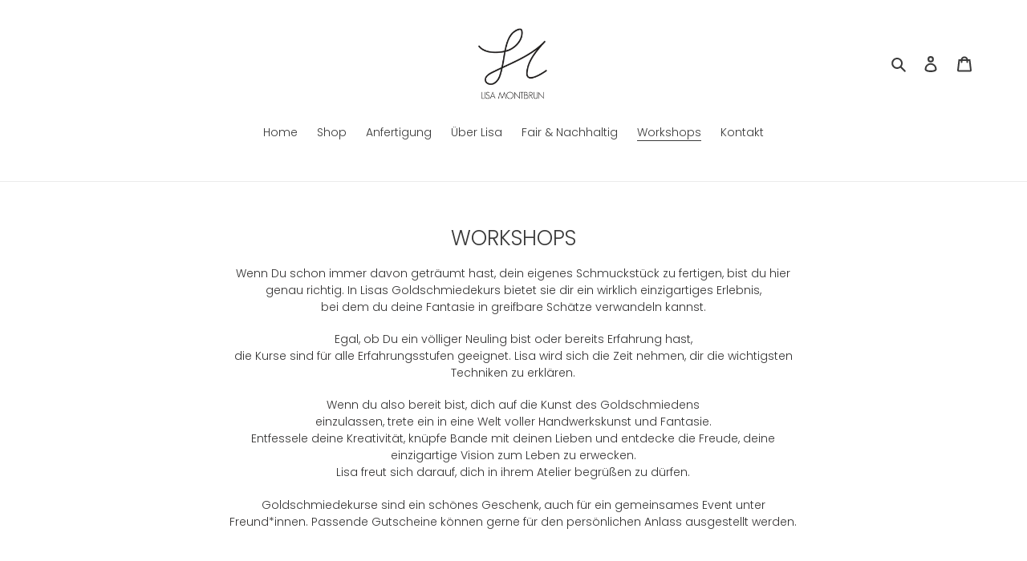

--- FILE ---
content_type: text/html; charset=utf-8
request_url: https://lisamontbrun.com/pages/workshops-1
body_size: 64615
content:
<!doctype html>
<html class="no-js" lang="de">
<head>







  <meta charset="utf-8">
  <meta http-equiv="X-UA-Compatible" content="IE=edge,chrome=1">
  <meta name="viewport" content="width=device-width,initial-scale=1">
  <meta name="theme-color" content="#3a3a3a">

  <link rel="preconnect" href="https://cdn.shopify.com" crossorigin>
  <link rel="preconnect" href="https://fonts.shopifycdn.com" crossorigin>
  <link rel="preconnect" href="https://monorail-edge.shopifysvc.com"><link rel="preload" href="//lisamontbrun.com/cdn/shop/t/5/assets/theme.css?v=7651210982787548951650370531" as="style">
  <link rel="preload" as="font" href="//lisamontbrun.com/cdn/fonts/poppins/poppins_n3.05f58335c3209cce17da4f1f1ab324ebe2982441.woff2" type="font/woff2" crossorigin>
  <link rel="preload" as="font" href="//lisamontbrun.com/cdn/fonts/poppins/poppins_n3.05f58335c3209cce17da4f1f1ab324ebe2982441.woff2" type="font/woff2" crossorigin>
  <link rel="preload" as="font" href="//lisamontbrun.com/cdn/fonts/poppins/poppins_n7.56758dcf284489feb014a026f3727f2f20a54626.woff2" type="font/woff2" crossorigin>
  <link rel="preload" href="//lisamontbrun.com/cdn/shop/t/5/assets/theme.js?v=16203573537316399521650313633" as="script">
  <link rel="preload" href="//lisamontbrun.com/cdn/shop/t/5/assets/lazysizes.js?v=63098554868324070131650313631" as="script"><link rel="canonical" href="https://lisamontbrun.com/pages/workshops-1"><link rel="shortcut icon" href="//lisamontbrun.com/cdn/shop/files/LMBijouxLOGO_ohne_Text_32x32.png?v=1630621729" type="image/png"><title>Workshops
&ndash; Lisa Montbrun</title><meta name="description" content="Wenn Du schon immer davon geträumt hast, dein eigenes Schmuckstück zu fertigen, bist du hier genau richtig. In Lisas Goldschmiedekurs bietet sie dir ein wirklich einzigartiges Erlebnis, bei dem du deine Fantasie in greifbare Schätze verwandeln kannst. Egal, ob Du ein völliger Neuling bist oder bereits Erfahrung hast, d"><!-- /snippets/social-meta-tags.liquid -->


<meta property="og:site_name" content="Lisa Montbrun">
<meta property="og:url" content="https://lisamontbrun.com/pages/workshops-1">
<meta property="og:title" content="Workshops">
<meta property="og:type" content="website">
<meta property="og:description" content="Wenn Du schon immer davon geträumt hast, dein eigenes Schmuckstück zu fertigen, bist du hier genau richtig. In Lisas Goldschmiedekurs bietet sie dir ein wirklich einzigartiges Erlebnis, bei dem du deine Fantasie in greifbare Schätze verwandeln kannst. Egal, ob Du ein völliger Neuling bist oder bereits Erfahrung hast, d"><meta property="og:image" content="http://lisamontbrun.com/cdn/shop/files/Logo_freigestellt.png?v=1649452835">
  <meta property="og:image:secure_url" content="https://lisamontbrun.com/cdn/shop/files/Logo_freigestellt.png?v=1649452835">
  <meta property="og:image:width" content="511">
  <meta property="og:image:height" content="520">


<meta name="twitter:card" content="summary_large_image">
<meta name="twitter:title" content="Workshops">
<meta name="twitter:description" content="Wenn Du schon immer davon geträumt hast, dein eigenes Schmuckstück zu fertigen, bist du hier genau richtig. In Lisas Goldschmiedekurs bietet sie dir ein wirklich einzigartiges Erlebnis, bei dem du deine Fantasie in greifbare Schätze verwandeln kannst. Egal, ob Du ein völliger Neuling bist oder bereits Erfahrung hast, d">

  
<style data-shopify>
:root {
    --color-text: #3a3a3a;
    --color-text-rgb: 58, 58, 58;
    --color-body-text: #333232;
    --color-sale-text: #EA0606;
    --color-small-button-text-border: #3a3a3a;
    --color-text-field: #ffffff;
    --color-text-field-text: #000000;
    --color-text-field-text-rgb: 0, 0, 0;

    --color-btn-primary: #3a3a3a;
    --color-btn-primary-darker: #212121;
    --color-btn-primary-text: #ffffff;

    --color-blankstate: rgba(51, 50, 50, 0.35);
    --color-blankstate-border: rgba(51, 50, 50, 0.2);
    --color-blankstate-background: rgba(51, 50, 50, 0.1);

    --color-text-focus:#606060;
    --color-overlay-text-focus:#e6e6e6;
    --color-btn-primary-focus:#606060;
    --color-btn-social-focus:#d2d2d2;
    --color-small-button-text-border-focus:#606060;
    --predictive-search-focus:#f2f2f2;

    --color-body: #ffffff;
    --color-bg: #ffffff;
    --color-bg-rgb: 255, 255, 255;
    --color-bg-alt: rgba(51, 50, 50, 0.05);
    --color-bg-currency-selector: rgba(51, 50, 50, 0.2);

    --color-overlay-title-text: #ffffff;
    --color-image-overlay: #685858;
    --color-image-overlay-rgb: 104, 88, 88;--opacity-image-overlay: 0.4;--hover-overlay-opacity: 0.8;

    --color-border: #ebebeb;
    --color-border-form: #cccccc;
    --color-border-form-darker: #b3b3b3;

    --svg-select-icon: url(//lisamontbrun.com/cdn/shop/t/5/assets/ico-select.svg?v=29003672709104678581650313645);
    --slick-img-url: url(//lisamontbrun.com/cdn/shop/t/5/assets/ajax-loader.gif?v=41356863302472015721650313626);

    --font-weight-body--bold: 700;
    --font-weight-body--bolder: 400;

    --font-stack-header: Poppins, sans-serif;
    --font-style-header: normal;
    --font-weight-header: 300;

    --font-stack-body: Poppins, sans-serif;
    --font-style-body: normal;
    --font-weight-body: 300;

    --font-size-header: 26;

    --font-size-base: 14;

    --font-h1-desktop: 35;
    --font-h1-mobile: 32;
    --font-h2-desktop: 20;
    --font-h2-mobile: 18;
    --font-h3-mobile: 20;
    --font-h4-desktop: 17;
    --font-h4-mobile: 15;
    --font-h5-desktop: 15;
    --font-h5-mobile: 13;
    --font-h6-desktop: 14;
    --font-h6-mobile: 12;

    --font-mega-title-large-desktop: 65;

    --font-rich-text-large: 16;
    --font-rich-text-small: 12;

    
--color-video-bg: #f2f2f2;

    
    --global-color-image-loader-primary: rgba(58, 58, 58, 0.06);
    --global-color-image-loader-secondary: rgba(58, 58, 58, 0.12);
  }
</style>


  <style>*,::after,::before{box-sizing:border-box}body{margin:0}body,html{background-color:var(--color-body)}body,button{font-size:calc(var(--font-size-base) * 1px);font-family:var(--font-stack-body);font-style:var(--font-style-body);font-weight:var(--font-weight-body);color:var(--color-text);line-height:1.5}body,button{-webkit-font-smoothing:antialiased;-webkit-text-size-adjust:100%}.border-bottom{border-bottom:1px solid var(--color-border)}.btn--link{background-color:transparent;border:0;margin:0;color:var(--color-text);text-align:left}.text-right{text-align:right}.icon{display:inline-block;width:20px;height:20px;vertical-align:middle;fill:currentColor}.icon__fallback-text,.visually-hidden{position:absolute!important;overflow:hidden;clip:rect(0 0 0 0);height:1px;width:1px;margin:-1px;padding:0;border:0}svg.icon:not(.icon--full-color) circle,svg.icon:not(.icon--full-color) ellipse,svg.icon:not(.icon--full-color) g,svg.icon:not(.icon--full-color) line,svg.icon:not(.icon--full-color) path,svg.icon:not(.icon--full-color) polygon,svg.icon:not(.icon--full-color) polyline,svg.icon:not(.icon--full-color) rect,symbol.icon:not(.icon--full-color) circle,symbol.icon:not(.icon--full-color) ellipse,symbol.icon:not(.icon--full-color) g,symbol.icon:not(.icon--full-color) line,symbol.icon:not(.icon--full-color) path,symbol.icon:not(.icon--full-color) polygon,symbol.icon:not(.icon--full-color) polyline,symbol.icon:not(.icon--full-color) rect{fill:inherit;stroke:inherit}li{list-style:none}.list--inline{padding:0;margin:0}.list--inline>li{display:inline-block;margin-bottom:0;vertical-align:middle}a{color:var(--color-text);text-decoration:none}.h1,.h2,h1,h2{margin:0 0 17.5px;font-family:var(--font-stack-header);font-style:var(--font-style-header);font-weight:var(--font-weight-header);line-height:1.2;overflow-wrap:break-word;word-wrap:break-word}.h1 a,.h2 a,h1 a,h2 a{color:inherit;text-decoration:none;font-weight:inherit}.h1,h1{font-size:calc(((var(--font-h1-desktop))/ (var(--font-size-base))) * 1em);text-transform:none;letter-spacing:0}@media only screen and (max-width:749px){.h1,h1{font-size:calc(((var(--font-h1-mobile))/ (var(--font-size-base))) * 1em)}}.h2,h2{font-size:calc(((var(--font-h2-desktop))/ (var(--font-size-base))) * 1em);text-transform:uppercase;letter-spacing:.1em}@media only screen and (max-width:749px){.h2,h2{font-size:calc(((var(--font-h2-mobile))/ (var(--font-size-base))) * 1em)}}p{color:var(--color-body-text);margin:0 0 19.44444px}@media only screen and (max-width:749px){p{font-size:calc(((var(--font-size-base) - 1)/ (var(--font-size-base))) * 1em)}}p:last-child{margin-bottom:0}@media only screen and (max-width:749px){.small--hide{display:none!important}}.grid{list-style:none;margin:0;padding:0;margin-left:-30px}.grid::after{content:'';display:table;clear:both}@media only screen and (max-width:749px){.grid{margin-left:-22px}}.grid::after{content:'';display:table;clear:both}.grid--no-gutters{margin-left:0}.grid--no-gutters .grid__item{padding-left:0}.grid--table{display:table;table-layout:fixed;width:100%}.grid--table>.grid__item{float:none;display:table-cell;vertical-align:middle}.grid__item{float:left;padding-left:30px;width:100%}@media only screen and (max-width:749px){.grid__item{padding-left:22px}}.grid__item[class*="--push"]{position:relative}@media only screen and (min-width:750px){.medium-up--one-quarter{width:25%}.medium-up--push-one-third{width:33.33%}.medium-up--one-half{width:50%}.medium-up--push-one-third{left:33.33%;position:relative}}.site-header{position:relative;background-color:var(--color-body)}@media only screen and (max-width:749px){.site-header{border-bottom:1px solid var(--color-border)}}@media only screen and (min-width:750px){.site-header{padding:0 55px}.site-header.logo--center{padding-top:30px}}.site-header__logo{margin:15px 0}.logo-align--center .site-header__logo{text-align:center;margin:0 auto}@media only screen and (max-width:749px){.logo-align--center .site-header__logo{text-align:left;margin:15px 0}}@media only screen and (max-width:749px){.site-header__logo{padding-left:22px;text-align:left}.site-header__logo img{margin:0}}.site-header__logo-link{display:inline-block;word-break:break-word}@media only screen and (min-width:750px){.logo-align--center .site-header__logo-link{margin:0 auto}}.site-header__logo-image{display:block}@media only screen and (min-width:750px){.site-header__logo-image{margin:0 auto}}.site-header__logo-image img{width:100%}.site-header__logo-image--centered img{margin:0 auto}.site-header__logo img{display:block}.site-header__icons{position:relative;white-space:nowrap}@media only screen and (max-width:749px){.site-header__icons{width:auto;padding-right:13px}.site-header__icons .btn--link,.site-header__icons .site-header__cart{font-size:calc(((var(--font-size-base))/ (var(--font-size-base))) * 1em)}}.site-header__icons-wrapper{position:relative;display:-webkit-flex;display:-ms-flexbox;display:flex;width:100%;-ms-flex-align:center;-webkit-align-items:center;-moz-align-items:center;-ms-align-items:center;-o-align-items:center;align-items:center;-webkit-justify-content:flex-end;-ms-justify-content:flex-end;justify-content:flex-end}.site-header__account,.site-header__cart,.site-header__search{position:relative}.site-header__search.site-header__icon{display:none}@media only screen and (min-width:1400px){.site-header__search.site-header__icon{display:block}}.site-header__search-toggle{display:block}@media only screen and (min-width:750px){.site-header__account,.site-header__cart{padding:10px 11px}}.site-header__cart-title,.site-header__search-title{position:absolute!important;overflow:hidden;clip:rect(0 0 0 0);height:1px;width:1px;margin:-1px;padding:0;border:0;display:block;vertical-align:middle}.site-header__cart-title{margin-right:3px}.site-header__cart-count{display:flex;align-items:center;justify-content:center;position:absolute;right:.4rem;top:.2rem;font-weight:700;background-color:var(--color-btn-primary);color:var(--color-btn-primary-text);border-radius:50%;min-width:1em;height:1em}.site-header__cart-count span{font-family:HelveticaNeue,"Helvetica Neue",Helvetica,Arial,sans-serif;font-size:calc(11em / 16);line-height:1}@media only screen and (max-width:749px){.site-header__cart-count{top:calc(7em / 16);right:0;border-radius:50%;min-width:calc(19em / 16);height:calc(19em / 16)}}@media only screen and (max-width:749px){.site-header__cart-count span{padding:.25em calc(6em / 16);font-size:12px}}.site-header__menu{display:none}@media only screen and (max-width:749px){.site-header__icon{display:inline-block;vertical-align:middle;padding:10px 11px;margin:0}}@media only screen and (min-width:750px){.site-header__icon .icon-search{margin-right:3px}}.announcement-bar{z-index:10;position:relative;text-align:center;border-bottom:1px solid transparent;padding:2px}.announcement-bar__link{display:block}.announcement-bar__message{display:block;padding:11px 22px;font-size:calc(((16)/ (var(--font-size-base))) * 1em);font-weight:var(--font-weight-header)}@media only screen and (min-width:750px){.announcement-bar__message{padding-left:55px;padding-right:55px}}.site-nav{position:relative;padding:0;text-align:center;margin:25px 0}.site-nav a{padding:3px 10px}.site-nav__link{display:block;white-space:nowrap}.site-nav--centered .site-nav__link{padding-top:0}.site-nav__link .icon-chevron-down{width:calc(8em / 16);height:calc(8em / 16);margin-left:.5rem}.site-nav__label{border-bottom:1px solid transparent}.site-nav__link--active .site-nav__label{border-bottom-color:var(--color-text)}.site-nav__link--button{border:none;background-color:transparent;padding:3px 10px}.site-header__mobile-nav{z-index:11;position:relative;background-color:var(--color-body)}@media only screen and (max-width:749px){.site-header__mobile-nav{display:-webkit-flex;display:-ms-flexbox;display:flex;width:100%;-ms-flex-align:center;-webkit-align-items:center;-moz-align-items:center;-ms-align-items:center;-o-align-items:center;align-items:center}}.mobile-nav--open .icon-close{display:none}.main-content{opacity:0}.main-content .shopify-section{display:none}.main-content .shopify-section:first-child{display:inherit}.critical-hidden{display:none}</style>

  <script>
    window.performance.mark('debut:theme_stylesheet_loaded.start');

    function onLoadStylesheet() {
      performance.mark('debut:theme_stylesheet_loaded.end');
      performance.measure('debut:theme_stylesheet_loaded', 'debut:theme_stylesheet_loaded.start', 'debut:theme_stylesheet_loaded.end');

      var url = "//lisamontbrun.com/cdn/shop/t/5/assets/theme.css?v=7651210982787548951650370531";
      var link = document.querySelector('link[href="' + url + '"]');
      link.loaded = true;
      link.dispatchEvent(new Event('load'));
    }
  </script>

  <link rel="stylesheet" href="//lisamontbrun.com/cdn/shop/t/5/assets/theme.css?v=7651210982787548951650370531" type="text/css" media="print" onload="this.media='all';onLoadStylesheet()">

  <style>
    @font-face {
  font-family: Poppins;
  font-weight: 300;
  font-style: normal;
  font-display: swap;
  src: url("//lisamontbrun.com/cdn/fonts/poppins/poppins_n3.05f58335c3209cce17da4f1f1ab324ebe2982441.woff2") format("woff2"),
       url("//lisamontbrun.com/cdn/fonts/poppins/poppins_n3.6971368e1f131d2c8ff8e3a44a36b577fdda3ff5.woff") format("woff");
}

    @font-face {
  font-family: Poppins;
  font-weight: 300;
  font-style: normal;
  font-display: swap;
  src: url("//lisamontbrun.com/cdn/fonts/poppins/poppins_n3.05f58335c3209cce17da4f1f1ab324ebe2982441.woff2") format("woff2"),
       url("//lisamontbrun.com/cdn/fonts/poppins/poppins_n3.6971368e1f131d2c8ff8e3a44a36b577fdda3ff5.woff") format("woff");
}

    @font-face {
  font-family: Poppins;
  font-weight: 700;
  font-style: normal;
  font-display: swap;
  src: url("//lisamontbrun.com/cdn/fonts/poppins/poppins_n7.56758dcf284489feb014a026f3727f2f20a54626.woff2") format("woff2"),
       url("//lisamontbrun.com/cdn/fonts/poppins/poppins_n7.f34f55d9b3d3205d2cd6f64955ff4b36f0cfd8da.woff") format("woff");
}

    @font-face {
  font-family: Poppins;
  font-weight: 400;
  font-style: normal;
  font-display: swap;
  src: url("//lisamontbrun.com/cdn/fonts/poppins/poppins_n4.0ba78fa5af9b0e1a374041b3ceaadf0a43b41362.woff2") format("woff2"),
       url("//lisamontbrun.com/cdn/fonts/poppins/poppins_n4.214741a72ff2596839fc9760ee7a770386cf16ca.woff") format("woff");
}

    @font-face {
  font-family: Poppins;
  font-weight: 300;
  font-style: italic;
  font-display: swap;
  src: url("//lisamontbrun.com/cdn/fonts/poppins/poppins_i3.8536b4423050219f608e17f134fe9ea3b01ed890.woff2") format("woff2"),
       url("//lisamontbrun.com/cdn/fonts/poppins/poppins_i3.0f4433ada196bcabf726ed78f8e37e0995762f7f.woff") format("woff");
}

    @font-face {
  font-family: Poppins;
  font-weight: 700;
  font-style: italic;
  font-display: swap;
  src: url("//lisamontbrun.com/cdn/fonts/poppins/poppins_i7.42fd71da11e9d101e1e6c7932199f925f9eea42d.woff2") format("woff2"),
       url("//lisamontbrun.com/cdn/fonts/poppins/poppins_i7.ec8499dbd7616004e21155106d13837fff4cf556.woff") format("woff");
}

  </style>

  <script>
    var theme = {
      breakpoints: {
        medium: 750,
        large: 990,
        widescreen: 1400
      },
      strings: {
        addToCart: "In den Warenkorb legen",
        soldOut: "Ausverkauft",
        unavailable: "Nicht verfügbar",
        regularPrice: "Normaler Preis",
        salePrice: "Sonderpreis",
        sale: "Angebot",
        fromLowestPrice: "von [price]",
        vendor: "Verkäufer",
        showMore: "Mehr anzeigen",
        showLess: "Weniger anzeigen",
        searchFor: "Suchen nach",
        addressError: "Kann die Adresse nicht finden",
        addressNoResults: "Keine Ergebnisse für diese Adresse",
        addressQueryLimit: "Du hast die Nutzungsgrenze der Google-API überschritten. Du solltest über ein Upgrade auf einen \u003ca href=\"https:\/\/developers.google.com\/maps\/premium\/usage-limits\"\u003ePremium-Plan\u003c\/a\u003e nachdenken.",
        authError: "Es gab ein Problem bei der Authentifizierung deineses Google Maps-Kontos.",
        newWindow: "Öffnet ein neues Fenster.",
        external: "Öffnet externe Website.",
        newWindowExternal: "Öffnet externe Website in einem neuen Fenster.",
        removeLabel: "[product] entfernen",
        update: "Warenkorb aktualisieren",
        quantity: "Menge",
        discountedTotal: "Gesamtrabatt",
        regularTotal: "Normaler Gesamtpreis",
        priceColumn: "Rabattdetails findest du in der Preisspalte.",
        quantityMinimumMessage: "Die Menge muss 1 oder mehr sein",
        cartError: "Beim Aktualisieren des Warenkorbs ist ein Fehler aufgetreten. Bitte versuche es erneut.",
        removedItemMessage: "\u003cspan class=\"cart__removed-product-details\"\u003e([quantity]) [link]\u003c\/span\u003e aus deinem Warenkorb entfernt.",
        unitPrice: "Einzelpreis",
        unitPriceSeparator: "pro",
        oneCartCount: "1 Artikel",
        otherCartCount: "[count] Produkte",
        quantityLabel: "Menge: [count]",
        products: "Produkte",
        loading: "Wird geladen",
        number_of_results: "[result_number] von [results_count]",
        number_of_results_found: "[results_count] Ergebnisse gefunden",
        one_result_found: "1 Ergebnis gefunden"
      },
      moneyFormat: "€{{amount_with_comma_separator}}",
      moneyFormatWithCurrency: "€{{amount_with_comma_separator}} EUR",
      settings: {
        predictiveSearchEnabled: true,
        predictiveSearchShowPrice: false,
        predictiveSearchShowVendor: false
      },
      stylesheet: "//lisamontbrun.com/cdn/shop/t/5/assets/theme.css?v=7651210982787548951650370531"
    };if (sessionStorage.getItem("backToCollection")) {
        sessionStorage.removeItem("backToCollection")
      }document.documentElement.className = document.documentElement.className.replace('no-js', 'js');
  </script><script src="//lisamontbrun.com/cdn/shop/t/5/assets/theme.js?v=16203573537316399521650313633" defer="defer"></script>
  <script src="//lisamontbrun.com/cdn/shop/t/5/assets/lazysizes.js?v=63098554868324070131650313631" async="async"></script>

  <script type="text/javascript">
    if (window.MSInputMethodContext && document.documentMode) {
      var scripts = document.getElementsByTagName('script')[0];
      var polyfill = document.createElement("script");
      polyfill.defer = true;
      polyfill.src = "//lisamontbrun.com/cdn/shop/t/5/assets/ie11CustomProperties.min.js?v=146208399201472936201650313630";

      scripts.parentNode.insertBefore(polyfill, scripts);
    }
  </script>

  <script>window.performance && window.performance.mark && window.performance.mark('shopify.content_for_header.start');</script><meta id="shopify-digital-wallet" name="shopify-digital-wallet" content="/58063257807/digital_wallets/dialog">
<meta name="shopify-checkout-api-token" content="c731c1993d975ca2e7e76e36052125ab">
<meta id="in-context-paypal-metadata" data-shop-id="58063257807" data-venmo-supported="false" data-environment="production" data-locale="de_DE" data-paypal-v4="true" data-currency="EUR">
<script async="async" src="/checkouts/internal/preloads.js?locale=de-DE"></script>
<link rel="preconnect" href="https://shop.app" crossorigin="anonymous">
<script async="async" src="https://shop.app/checkouts/internal/preloads.js?locale=de-DE&shop_id=58063257807" crossorigin="anonymous"></script>
<script id="apple-pay-shop-capabilities" type="application/json">{"shopId":58063257807,"countryCode":"DE","currencyCode":"EUR","merchantCapabilities":["supports3DS"],"merchantId":"gid:\/\/shopify\/Shop\/58063257807","merchantName":"Lisa Montbrun","requiredBillingContactFields":["postalAddress","email"],"requiredShippingContactFields":["postalAddress","email"],"shippingType":"shipping","supportedNetworks":["visa","maestro","masterCard","amex"],"total":{"type":"pending","label":"Lisa Montbrun","amount":"1.00"},"shopifyPaymentsEnabled":true,"supportsSubscriptions":true}</script>
<script id="shopify-features" type="application/json">{"accessToken":"c731c1993d975ca2e7e76e36052125ab","betas":["rich-media-storefront-analytics"],"domain":"lisamontbrun.com","predictiveSearch":true,"shopId":58063257807,"locale":"de"}</script>
<script>var Shopify = Shopify || {};
Shopify.shop = "lisamontbrun.myshopify.com";
Shopify.locale = "de";
Shopify.currency = {"active":"EUR","rate":"1.0"};
Shopify.country = "DE";
Shopify.theme = {"name":"Kontakt-Form","id":127367086287,"schema_name":"Debut","schema_version":"17.13.0","theme_store_id":796,"role":"main"};
Shopify.theme.handle = "null";
Shopify.theme.style = {"id":null,"handle":null};
Shopify.cdnHost = "lisamontbrun.com/cdn";
Shopify.routes = Shopify.routes || {};
Shopify.routes.root = "/";</script>
<script type="module">!function(o){(o.Shopify=o.Shopify||{}).modules=!0}(window);</script>
<script>!function(o){function n(){var o=[];function n(){o.push(Array.prototype.slice.apply(arguments))}return n.q=o,n}var t=o.Shopify=o.Shopify||{};t.loadFeatures=n(),t.autoloadFeatures=n()}(window);</script>
<script>
  window.ShopifyPay = window.ShopifyPay || {};
  window.ShopifyPay.apiHost = "shop.app\/pay";
  window.ShopifyPay.redirectState = null;
</script>
<script id="shop-js-analytics" type="application/json">{"pageType":"page"}</script>
<script defer="defer" async type="module" src="//lisamontbrun.com/cdn/shopifycloud/shop-js/modules/v2/client.init-shop-cart-sync_HUjMWWU5.de.esm.js"></script>
<script defer="defer" async type="module" src="//lisamontbrun.com/cdn/shopifycloud/shop-js/modules/v2/chunk.common_QpfDqRK1.esm.js"></script>
<script type="module">
  await import("//lisamontbrun.com/cdn/shopifycloud/shop-js/modules/v2/client.init-shop-cart-sync_HUjMWWU5.de.esm.js");
await import("//lisamontbrun.com/cdn/shopifycloud/shop-js/modules/v2/chunk.common_QpfDqRK1.esm.js");

  window.Shopify.SignInWithShop?.initShopCartSync?.({"fedCMEnabled":true,"windoidEnabled":true});

</script>
<script>
  window.Shopify = window.Shopify || {};
  if (!window.Shopify.featureAssets) window.Shopify.featureAssets = {};
  window.Shopify.featureAssets['shop-js'] = {"shop-cart-sync":["modules/v2/client.shop-cart-sync_ByUgVWtJ.de.esm.js","modules/v2/chunk.common_QpfDqRK1.esm.js"],"init-fed-cm":["modules/v2/client.init-fed-cm_CVqhkk-1.de.esm.js","modules/v2/chunk.common_QpfDqRK1.esm.js"],"shop-button":["modules/v2/client.shop-button_B0pFlqys.de.esm.js","modules/v2/chunk.common_QpfDqRK1.esm.js"],"shop-cash-offers":["modules/v2/client.shop-cash-offers_CaaeZ5wd.de.esm.js","modules/v2/chunk.common_QpfDqRK1.esm.js","modules/v2/chunk.modal_CS8dP9kO.esm.js"],"init-windoid":["modules/v2/client.init-windoid_B-gyVqfY.de.esm.js","modules/v2/chunk.common_QpfDqRK1.esm.js"],"shop-toast-manager":["modules/v2/client.shop-toast-manager_DgTeluS3.de.esm.js","modules/v2/chunk.common_QpfDqRK1.esm.js"],"init-shop-email-lookup-coordinator":["modules/v2/client.init-shop-email-lookup-coordinator_C5I212n4.de.esm.js","modules/v2/chunk.common_QpfDqRK1.esm.js"],"init-shop-cart-sync":["modules/v2/client.init-shop-cart-sync_HUjMWWU5.de.esm.js","modules/v2/chunk.common_QpfDqRK1.esm.js"],"avatar":["modules/v2/client.avatar_BTnouDA3.de.esm.js"],"pay-button":["modules/v2/client.pay-button_CJaF-UDc.de.esm.js","modules/v2/chunk.common_QpfDqRK1.esm.js"],"init-customer-accounts":["modules/v2/client.init-customer-accounts_BI_wUvuR.de.esm.js","modules/v2/client.shop-login-button_DTPR4l75.de.esm.js","modules/v2/chunk.common_QpfDqRK1.esm.js","modules/v2/chunk.modal_CS8dP9kO.esm.js"],"init-shop-for-new-customer-accounts":["modules/v2/client.init-shop-for-new-customer-accounts_C4qR5Wl-.de.esm.js","modules/v2/client.shop-login-button_DTPR4l75.de.esm.js","modules/v2/chunk.common_QpfDqRK1.esm.js","modules/v2/chunk.modal_CS8dP9kO.esm.js"],"shop-login-button":["modules/v2/client.shop-login-button_DTPR4l75.de.esm.js","modules/v2/chunk.common_QpfDqRK1.esm.js","modules/v2/chunk.modal_CS8dP9kO.esm.js"],"init-customer-accounts-sign-up":["modules/v2/client.init-customer-accounts-sign-up_SG5gYFpP.de.esm.js","modules/v2/client.shop-login-button_DTPR4l75.de.esm.js","modules/v2/chunk.common_QpfDqRK1.esm.js","modules/v2/chunk.modal_CS8dP9kO.esm.js"],"shop-follow-button":["modules/v2/client.shop-follow-button_CmMsyvrH.de.esm.js","modules/v2/chunk.common_QpfDqRK1.esm.js","modules/v2/chunk.modal_CS8dP9kO.esm.js"],"checkout-modal":["modules/v2/client.checkout-modal_tfCxQqrq.de.esm.js","modules/v2/chunk.common_QpfDqRK1.esm.js","modules/v2/chunk.modal_CS8dP9kO.esm.js"],"lead-capture":["modules/v2/client.lead-capture_Ccz5Zm6k.de.esm.js","modules/v2/chunk.common_QpfDqRK1.esm.js","modules/v2/chunk.modal_CS8dP9kO.esm.js"],"shop-login":["modules/v2/client.shop-login_BfivnucW.de.esm.js","modules/v2/chunk.common_QpfDqRK1.esm.js","modules/v2/chunk.modal_CS8dP9kO.esm.js"],"payment-terms":["modules/v2/client.payment-terms_D2Mn0eFV.de.esm.js","modules/v2/chunk.common_QpfDqRK1.esm.js","modules/v2/chunk.modal_CS8dP9kO.esm.js"]};
</script>
<script id="__st">var __st={"a":58063257807,"offset":3600,"reqid":"864fbe03-58bb-4eb4-acfc-298c91a6eaf1-1768621984","pageurl":"lisamontbrun.com\/pages\/workshops-1","s":"pages-113374232842","u":"70e9351a49c9","p":"page","rtyp":"page","rid":113374232842};</script>
<script>window.ShopifyPaypalV4VisibilityTracking = true;</script>
<script id="captcha-bootstrap">!function(){'use strict';const t='contact',e='account',n='new_comment',o=[[t,t],['blogs',n],['comments',n],[t,'customer']],c=[[e,'customer_login'],[e,'guest_login'],[e,'recover_customer_password'],[e,'create_customer']],r=t=>t.map((([t,e])=>`form[action*='/${t}']:not([data-nocaptcha='true']) input[name='form_type'][value='${e}']`)).join(','),a=t=>()=>t?[...document.querySelectorAll(t)].map((t=>t.form)):[];function s(){const t=[...o],e=r(t);return a(e)}const i='password',u='form_key',d=['recaptcha-v3-token','g-recaptcha-response','h-captcha-response',i],f=()=>{try{return window.sessionStorage}catch{return}},m='__shopify_v',_=t=>t.elements[u];function p(t,e,n=!1){try{const o=window.sessionStorage,c=JSON.parse(o.getItem(e)),{data:r}=function(t){const{data:e,action:n}=t;return t[m]||n?{data:e,action:n}:{data:t,action:n}}(c);for(const[e,n]of Object.entries(r))t.elements[e]&&(t.elements[e].value=n);n&&o.removeItem(e)}catch(o){console.error('form repopulation failed',{error:o})}}const l='form_type',E='cptcha';function T(t){t.dataset[E]=!0}const w=window,h=w.document,L='Shopify',v='ce_forms',y='captcha';let A=!1;((t,e)=>{const n=(g='f06e6c50-85a8-45c8-87d0-21a2b65856fe',I='https://cdn.shopify.com/shopifycloud/storefront-forms-hcaptcha/ce_storefront_forms_captcha_hcaptcha.v1.5.2.iife.js',D={infoText:'Durch hCaptcha geschützt',privacyText:'Datenschutz',termsText:'Allgemeine Geschäftsbedingungen'},(t,e,n)=>{const o=w[L][v],c=o.bindForm;if(c)return c(t,g,e,D).then(n);var r;o.q.push([[t,g,e,D],n]),r=I,A||(h.body.append(Object.assign(h.createElement('script'),{id:'captcha-provider',async:!0,src:r})),A=!0)});var g,I,D;w[L]=w[L]||{},w[L][v]=w[L][v]||{},w[L][v].q=[],w[L][y]=w[L][y]||{},w[L][y].protect=function(t,e){n(t,void 0,e),T(t)},Object.freeze(w[L][y]),function(t,e,n,w,h,L){const[v,y,A,g]=function(t,e,n){const i=e?o:[],u=t?c:[],d=[...i,...u],f=r(d),m=r(i),_=r(d.filter((([t,e])=>n.includes(e))));return[a(f),a(m),a(_),s()]}(w,h,L),I=t=>{const e=t.target;return e instanceof HTMLFormElement?e:e&&e.form},D=t=>v().includes(t);t.addEventListener('submit',(t=>{const e=I(t);if(!e)return;const n=D(e)&&!e.dataset.hcaptchaBound&&!e.dataset.recaptchaBound,o=_(e),c=g().includes(e)&&(!o||!o.value);(n||c)&&t.preventDefault(),c&&!n&&(function(t){try{if(!f())return;!function(t){const e=f();if(!e)return;const n=_(t);if(!n)return;const o=n.value;o&&e.removeItem(o)}(t);const e=Array.from(Array(32),(()=>Math.random().toString(36)[2])).join('');!function(t,e){_(t)||t.append(Object.assign(document.createElement('input'),{type:'hidden',name:u})),t.elements[u].value=e}(t,e),function(t,e){const n=f();if(!n)return;const o=[...t.querySelectorAll(`input[type='${i}']`)].map((({name:t})=>t)),c=[...d,...o],r={};for(const[a,s]of new FormData(t).entries())c.includes(a)||(r[a]=s);n.setItem(e,JSON.stringify({[m]:1,action:t.action,data:r}))}(t,e)}catch(e){console.error('failed to persist form',e)}}(e),e.submit())}));const S=(t,e)=>{t&&!t.dataset[E]&&(n(t,e.some((e=>e===t))),T(t))};for(const o of['focusin','change'])t.addEventListener(o,(t=>{const e=I(t);D(e)&&S(e,y())}));const B=e.get('form_key'),M=e.get(l),P=B&&M;t.addEventListener('DOMContentLoaded',(()=>{const t=y();if(P)for(const e of t)e.elements[l].value===M&&p(e,B);[...new Set([...A(),...v().filter((t=>'true'===t.dataset.shopifyCaptcha))])].forEach((e=>S(e,t)))}))}(h,new URLSearchParams(w.location.search),n,t,e,['guest_login'])})(!0,!0)}();</script>
<script integrity="sha256-4kQ18oKyAcykRKYeNunJcIwy7WH5gtpwJnB7kiuLZ1E=" data-source-attribution="shopify.loadfeatures" defer="defer" src="//lisamontbrun.com/cdn/shopifycloud/storefront/assets/storefront/load_feature-a0a9edcb.js" crossorigin="anonymous"></script>
<script crossorigin="anonymous" defer="defer" src="//lisamontbrun.com/cdn/shopifycloud/storefront/assets/shopify_pay/storefront-65b4c6d7.js?v=20250812"></script>
<script data-source-attribution="shopify.dynamic_checkout.dynamic.init">var Shopify=Shopify||{};Shopify.PaymentButton=Shopify.PaymentButton||{isStorefrontPortableWallets:!0,init:function(){window.Shopify.PaymentButton.init=function(){};var t=document.createElement("script");t.src="https://lisamontbrun.com/cdn/shopifycloud/portable-wallets/latest/portable-wallets.de.js",t.type="module",document.head.appendChild(t)}};
</script>
<script data-source-attribution="shopify.dynamic_checkout.buyer_consent">
  function portableWalletsHideBuyerConsent(e){var t=document.getElementById("shopify-buyer-consent"),n=document.getElementById("shopify-subscription-policy-button");t&&n&&(t.classList.add("hidden"),t.setAttribute("aria-hidden","true"),n.removeEventListener("click",e))}function portableWalletsShowBuyerConsent(e){var t=document.getElementById("shopify-buyer-consent"),n=document.getElementById("shopify-subscription-policy-button");t&&n&&(t.classList.remove("hidden"),t.removeAttribute("aria-hidden"),n.addEventListener("click",e))}window.Shopify?.PaymentButton&&(window.Shopify.PaymentButton.hideBuyerConsent=portableWalletsHideBuyerConsent,window.Shopify.PaymentButton.showBuyerConsent=portableWalletsShowBuyerConsent);
</script>
<script data-source-attribution="shopify.dynamic_checkout.cart.bootstrap">document.addEventListener("DOMContentLoaded",(function(){function t(){return document.querySelector("shopify-accelerated-checkout-cart, shopify-accelerated-checkout")}if(t())Shopify.PaymentButton.init();else{new MutationObserver((function(e,n){t()&&(Shopify.PaymentButton.init(),n.disconnect())})).observe(document.body,{childList:!0,subtree:!0})}}));
</script>
<link id="shopify-accelerated-checkout-styles" rel="stylesheet" media="screen" href="https://lisamontbrun.com/cdn/shopifycloud/portable-wallets/latest/accelerated-checkout-backwards-compat.css" crossorigin="anonymous">
<style id="shopify-accelerated-checkout-cart">
        #shopify-buyer-consent {
  margin-top: 1em;
  display: inline-block;
  width: 100%;
}

#shopify-buyer-consent.hidden {
  display: none;
}

#shopify-subscription-policy-button {
  background: none;
  border: none;
  padding: 0;
  text-decoration: underline;
  font-size: inherit;
  cursor: pointer;
}

#shopify-subscription-policy-button::before {
  box-shadow: none;
}

      </style>

<script>window.performance && window.performance.mark && window.performance.mark('shopify.content_for_header.end');</script>
<!-- BEGIN app block: shopify://apps/complianz-gdpr-cookie-consent/blocks/bc-block/e49729f0-d37d-4e24-ac65-e0e2f472ac27 -->

    
    
    
<link id='complianz-css' rel="stylesheet" href=https://cdn.shopify.com/extensions/019a2fb2-ee57-75e6-ac86-acfd14822c1d/gdpr-legal-cookie-74/assets/complainz.css media="print" onload="this.media='all'">
    <style>
        #Compliance-iframe.Compliance-iframe-branded > div.purposes-header,
        #Compliance-iframe.Compliance-iframe-branded > div.cmplc-cmp-header,
        #purposes-container > div.purposes-header,
        #Compliance-cs-banner .Compliance-cs-brand {
            background-color: #FFFFFF !important;
            color: #0A0A0A!important;
        }
        #Compliance-iframe.Compliance-iframe-branded .purposes-header .cmplc-btn-cp ,
        #Compliance-iframe.Compliance-iframe-branded .purposes-header .cmplc-btn-cp:hover,
        #Compliance-iframe.Compliance-iframe-branded .purposes-header .cmplc-btn-back:hover  {
            background-color: #ffffff !important;
            opacity: 1 !important;
        }
        #Compliance-cs-banner .cmplc-toggle .cmplc-toggle-label {
            color: #FFFFFF!important;
        }
        #Compliance-iframe.Compliance-iframe-branded .purposes-header .cmplc-btn-cp:hover,
        #Compliance-iframe.Compliance-iframe-branded .purposes-header .cmplc-btn-back:hover {
            background-color: #0A0A0A!important;
            color: #FFFFFF!important;
        }
        #Compliance-cs-banner #Compliance-cs-title {
            font-size: 14px !important;
        }
        #Compliance-cs-banner .Compliance-cs-content,
        #Compliance-cs-title,
        .cmplc-toggle-checkbox.granular-control-checkbox span {
            background-color: #FFFFFF !important;
            color: #0A0A0A !important;
            font-size: 14px !important;
        }
        #Compliance-cs-banner .Compliance-cs-close-btn {
            font-size: 14px !important;
            background-color: #FFFFFF !important;
        }
        #Compliance-cs-banner .Compliance-cs-opt-group {
            color: #FFFFFF !important;
        }
        #Compliance-cs-banner .Compliance-cs-opt-group button,
        .Compliance-alert button.Compliance-button-cancel {
            background-color: #007BBC!important;
            color: #FFFFFF!important;
        }
        #Compliance-cs-banner .Compliance-cs-opt-group button.Compliance-cs-accept-btn,
        #Compliance-cs-banner .Compliance-cs-opt-group button.Compliance-cs-btn-primary,
        .Compliance-alert button.Compliance-button-confirm {
            background-color: #007BBC !important;
            color: #FFFFFF !important;
        }
        #Compliance-cs-banner .Compliance-cs-opt-group button.Compliance-cs-reject-btn {
            background-color: #007BBC!important;
            color: #FFFFFF!important;
        }

        #Compliance-cs-banner .Compliance-banner-content button {
            cursor: pointer !important;
            color: currentColor !important;
            text-decoration: underline !important;
            border: none !important;
            background-color: transparent !important;
            font-size: 100% !important;
            padding: 0 !important;
        }

        #Compliance-cs-banner .Compliance-cs-opt-group button {
            border-radius: 4px !important;
            padding-block: 10px !important;
        }
        @media (min-width: 640px) {
            #Compliance-cs-banner.Compliance-cs-default-floating:not(.Compliance-cs-top):not(.Compliance-cs-center) .Compliance-cs-container, #Compliance-cs-banner.Compliance-cs-default-floating:not(.Compliance-cs-bottom):not(.Compliance-cs-center) .Compliance-cs-container, #Compliance-cs-banner.Compliance-cs-default-floating.Compliance-cs-center:not(.Compliance-cs-top):not(.Compliance-cs-bottom) .Compliance-cs-container {
                width: 560px !important;
            }
            #Compliance-cs-banner.Compliance-cs-default-floating:not(.Compliance-cs-top):not(.Compliance-cs-center) .Compliance-cs-opt-group, #Compliance-cs-banner.Compliance-cs-default-floating:not(.Compliance-cs-bottom):not(.Compliance-cs-center) .Compliance-cs-opt-group, #Compliance-cs-banner.Compliance-cs-default-floating.Compliance-cs-center:not(.Compliance-cs-top):not(.Compliance-cs-bottom) .Compliance-cs-opt-group {
                flex-direction: row !important;
            }
            #Compliance-cs-banner .Compliance-cs-opt-group button:not(:last-of-type),
            #Compliance-cs-banner .Compliance-cs-opt-group button {
                margin-right: 4px !important;
            }
            #Compliance-cs-banner .Compliance-cs-container .Compliance-cs-brand {
                position: absolute !important;
                inset-block-start: 6px;
            }
        }
        #Compliance-cs-banner.Compliance-cs-default-floating:not(.Compliance-cs-top):not(.Compliance-cs-center) .Compliance-cs-opt-group > div, #Compliance-cs-banner.Compliance-cs-default-floating:not(.Compliance-cs-bottom):not(.Compliance-cs-center) .Compliance-cs-opt-group > div, #Compliance-cs-banner.Compliance-cs-default-floating.Compliance-cs-center:not(.Compliance-cs-top):not(.Compliance-cs-bottom) .Compliance-cs-opt-group > div {
            flex-direction: row-reverse;
            width: 100% !important;
        }

        .Compliance-cs-brand-badge-outer, .Compliance-cs-brand-badge, #Compliance-cs-banner.Compliance-cs-default-floating.Compliance-cs-bottom .Compliance-cs-brand-badge-outer,
        #Compliance-cs-banner.Compliance-cs-default.Compliance-cs-bottom .Compliance-cs-brand-badge-outer,
        #Compliance-cs-banner.Compliance-cs-default:not(.Compliance-cs-left) .Compliance-cs-brand-badge-outer,
        #Compliance-cs-banner.Compliance-cs-default-floating:not(.Compliance-cs-left) .Compliance-cs-brand-badge-outer {
            display: none !important
        }

        #Compliance-cs-banner:not(.Compliance-cs-top):not(.Compliance-cs-bottom) .Compliance-cs-container.Compliance-cs-themed {
            flex-direction: row !important;
        }

        #Compliance-cs-banner #Compliance-cs-title,
        #Compliance-cs-banner #Compliance-cs-custom-title {
            justify-self: center !important;
            font-size: 14px !important;
            font-family: -apple-system,sans-serif !important;
            margin-inline: auto !important;
            width: 55% !important;
            text-align: center;
            font-weight: 600;
            visibility: unset;
        }

        @media (max-width: 640px) {
            #Compliance-cs-banner #Compliance-cs-title,
            #Compliance-cs-banner #Compliance-cs-custom-title {
                display: block;
            }
        }

        #Compliance-cs-banner .Compliance-cs-brand img {
            max-width: 110px !important;
            min-height: 32px !important;
        }
        #Compliance-cs-banner .Compliance-cs-container .Compliance-cs-brand {
            background: none !important;
            padding: 0px !important;
            margin-block-start:10px !important;
            margin-inline-start:16px !important;
        }

        #Compliance-cs-banner .Compliance-cs-opt-group button {
            padding-inline: 4px !important;
        }

    </style>
    
    
    
    

    <script type="text/javascript">
        function loadScript(src) {
            return new Promise((resolve, reject) => {
                const s = document.createElement("script");
                s.src = src;
                s.charset = "UTF-8";
                s.onload = resolve;
                s.onerror = reject;
                document.head.appendChild(s);
            });
        }

        function filterGoogleConsentModeURLs(domainsArray) {
            const googleConsentModeComplianzURls = [
                // 197, # Google Tag Manager:
                {"domain":"s.www.googletagmanager.com", "path":""},
                {"domain":"www.tagmanager.google.com", "path":""},
                {"domain":"www.googletagmanager.com", "path":""},
                {"domain":"googletagmanager.com", "path":""},
                {"domain":"tagassistant.google.com", "path":""},
                {"domain":"tagmanager.google.com", "path":""},

                // 2110, # Google Analytics 4:
                {"domain":"www.analytics.google.com", "path":""},
                {"domain":"www.google-analytics.com", "path":""},
                {"domain":"ssl.google-analytics.com", "path":""},
                {"domain":"google-analytics.com", "path":""},
                {"domain":"analytics.google.com", "path":""},
                {"domain":"region1.google-analytics.com", "path":""},
                {"domain":"region1.analytics.google.com", "path":""},
                {"domain":"*.google-analytics.com", "path":""},
                {"domain":"www.googletagmanager.com", "path":"/gtag/js?id=G"},
                {"domain":"googletagmanager.com", "path":"/gtag/js?id=UA"},
                {"domain":"www.googletagmanager.com", "path":"/gtag/js?id=UA"},
                {"domain":"googletagmanager.com", "path":"/gtag/js?id=G"},

                // 177, # Google Ads conversion tracking:
                {"domain":"googlesyndication.com", "path":""},
                {"domain":"media.admob.com", "path":""},
                {"domain":"gmodules.com", "path":""},
                {"domain":"ad.ytsa.net", "path":""},
                {"domain":"dartmotif.net", "path":""},
                {"domain":"dmtry.com", "path":""},
                {"domain":"go.channelintelligence.com", "path":""},
                {"domain":"googleusercontent.com", "path":""},
                {"domain":"googlevideo.com", "path":""},
                {"domain":"gvt1.com", "path":""},
                {"domain":"links.channelintelligence.com", "path":""},
                {"domain":"obrasilinteirojoga.com.br", "path":""},
                {"domain":"pcdn.tcgmsrv.net", "path":""},
                {"domain":"rdr.tag.channelintelligence.com", "path":""},
                {"domain":"static.googleadsserving.cn", "path":""},
                {"domain":"studioapi.doubleclick.com", "path":""},
                {"domain":"teracent.net", "path":""},
                {"domain":"ttwbs.channelintelligence.com", "path":""},
                {"domain":"wtb.channelintelligence.com", "path":""},
                {"domain":"youknowbest.com", "path":""},
                {"domain":"doubleclick.net", "path":""},
                {"domain":"redirector.gvt1.com", "path":""},

                //116, # Google Ads Remarketing
                {"domain":"googlesyndication.com", "path":""},
                {"domain":"media.admob.com", "path":""},
                {"domain":"gmodules.com", "path":""},
                {"domain":"ad.ytsa.net", "path":""},
                {"domain":"dartmotif.net", "path":""},
                {"domain":"dmtry.com", "path":""},
                {"domain":"go.channelintelligence.com", "path":""},
                {"domain":"googleusercontent.com", "path":""},
                {"domain":"googlevideo.com", "path":""},
                {"domain":"gvt1.com", "path":""},
                {"domain":"links.channelintelligence.com", "path":""},
                {"domain":"obrasilinteirojoga.com.br", "path":""},
                {"domain":"pcdn.tcgmsrv.net", "path":""},
                {"domain":"rdr.tag.channelintelligence.com", "path":""},
                {"domain":"static.googleadsserving.cn", "path":""},
                {"domain":"studioapi.doubleclick.com", "path":""},
                {"domain":"teracent.net", "path":""},
                {"domain":"ttwbs.channelintelligence.com", "path":""},
                {"domain":"wtb.channelintelligence.com", "path":""},
                {"domain":"youknowbest.com", "path":""},
                {"domain":"doubleclick.net", "path":""},
                {"domain":"redirector.gvt1.com", "path":""}
            ];

            if (!Array.isArray(domainsArray)) { 
                return [];
            }

            const blockedPairs = new Map();
            for (const rule of googleConsentModeComplianzURls) {
                if (!blockedPairs.has(rule.domain)) {
                    blockedPairs.set(rule.domain, new Set());
                }
                blockedPairs.get(rule.domain).add(rule.path);
            }

            return domainsArray.filter(item => {
                const paths = blockedPairs.get(item.d);
                return !(paths && paths.has(item.p));
            });
        }

        function setupAutoblockingByDomain() {
            // autoblocking by domain
            const autoblockByDomainArray = [];
            const prefixID = '10000' // to not get mixed with real metis ids
            let cmpBlockerDomains = []
            let cmpCmplcVendorsPurposes = {}
            let counter = 1
            for (const object of autoblockByDomainArray) {
                cmpBlockerDomains.push({
                    d: object.d,
                    p: object.path,
                    v: prefixID + counter,
                });
                counter++;
            }
            
            counter = 1
            for (const object of autoblockByDomainArray) {
                cmpCmplcVendorsPurposes[prefixID + counter] = object?.p ?? '1';
                counter++;
            }

            Object.defineProperty(window, "cmp_cmplc_vendors_purposes", {
                get() {
                    return cmpCmplcVendorsPurposes;
                },
                set(value) {
                    cmpCmplcVendorsPurposes = { ...cmpCmplcVendorsPurposes, ...value };
                }
            });
            const basicGmc = true;


            Object.defineProperty(window, "cmp_importblockerdomains", {
                get() {
                    if (basicGmc) {
                        return filterGoogleConsentModeURLs(cmpBlockerDomains);
                    }
                    return cmpBlockerDomains;
                },
                set(value) {
                    cmpBlockerDomains = [ ...cmpBlockerDomains, ...value ];
                }
            });
        }

        function enforceRejectionRecovery() {
            const base = (window._cmplc = window._cmplc || {});
            const featuresHolder = {};

            function lockFlagOn(holder) {
                const desc = Object.getOwnPropertyDescriptor(holder, 'rejection_recovery');
                if (!desc) {
                    Object.defineProperty(holder, 'rejection_recovery', {
                        get() { return true; },
                        set(_) { /* ignore */ },
                        enumerable: true,
                        configurable: false
                    });
                }
                return holder;
            }

            Object.defineProperty(base, 'csFeatures', {
                configurable: false,
                enumerable: true,
                get() {
                    return featuresHolder;
                },
                set(obj) {
                    if (obj && typeof obj === 'object') {
                        Object.keys(obj).forEach(k => {
                            if (k !== 'rejection_recovery') {
                                featuresHolder[k] = obj[k];
                            }
                        });
                    }
                    // we lock it, it won't try to redefine
                    lockFlagOn(featuresHolder);
                }
            });

            // Ensure an object is exposed even if read early
            if (!('csFeatures' in base)) {
                base.csFeatures = {};
            } else {
                // If someone already set it synchronously, merge and lock now.
                base.csFeatures = base.csFeatures;
            }
        }

        function splitDomains(joinedString) {
            if (!joinedString) {
                return []; // empty string -> empty array
            }
            return joinedString.split(";");
        }

        function setupWhitelist() {
            // Whitelist by domain:
            const whitelistString = "";
            const whitelist_array = [...splitDomains(whitelistString)];
            if (Array.isArray(window?.cmp_block_ignoredomains)) {
                window.cmp_block_ignoredomains = [...whitelist_array, ...window.cmp_block_ignoredomains];
            }
        }

        async function initCompliance() {
            const currentCsConfiguration = {"siteId":4388749,"cookiePolicyIds":{"en":10308704},"banner":{"acceptButtonDisplay":true,"rejectButtonDisplay":true,"customizeButtonDisplay":true,"position":"float-center","backgroundOverlay":false,"fontSize":"14px","content":"","acceptButtonCaption":"","rejectButtonCaption":"","customizeButtonCaption":"","backgroundColor":"#FFFFFF","textColor":"#0A0A0A","acceptButtonColor":"#007BBC","acceptButtonCaptionColor":"#FFFFFF","rejectButtonColor":"#007BBC","rejectButtonCaptionColor":"#FFFFFF","customizeButtonColor":"#007BBC","customizeButtonCaptionColor":"#FFFFFF","logo":"data:image\/png;base64,iVBORw0KGgoAAAANSUhEUgAAAfQAAAFhCAYAAACGfVh6AAAgAElEQVR4Xu2dB5wkRfXHp2dmZ2aPOw5PjpyDBImSgxIFEQXJCEiQnHOQHCQLAoJEySAKEgUUJIqA5JzDEQWUfNzu7IT6f+tu4X9w0z3dPT0z3T2\/\/[base64]\/n3290gRn0KgTQgIIGehlEUD0IgvgjkIG10plicti+T+ZHJZNbk\/1fmZ4QLyXX+\/g9jzAW1oaE7+ffH\/Ni\/6RECQqAJAhLomiJCQAi0A4Fv5QuF3Wh4feM4M7PQjOHfVrj7fhDqHzqOc1e1XN6WSp\/[base64]\/YeHYnb5W4Qdft44+\/8L0vmJHe1RnQiAhCEigJ2SgRKYQ6DIC+UyhsGDecU6HjpW7SQuL1s6VcvmcbtKgvoVAHBGQQI\/jqIgmIRAvBKbJF4tXYfJeFdN6ZBo5i8+zGcex19IyGWPGYrqfzw\/blHuFs\/RFKDvgp7zKCIFeQUACvVdGWnwKgeAI9OdLpcMQ5NuxUIwNXv2rGhX+9RBC+68I8MeqmczrmXL5FSvGv9HmaM7lF8vkcsfy9xXc+oOeIe6\/LTk0NPR0CzSpqhBIHQIS6KkbUjEkBFpHAEG+umPM2UjceUK1ZozVnp\/i54ZqLndpZmDgnQDtlDinf4HFaXZXoZ7JnImWbs\/x9QgBITCMgAS6poIQEAKTI1DAvH4Nf\/hpSFjqbASurgwN2StsH4VsI5MrlX5JO3\/wqo9znNavsACrXioR0AeRymEVU0IgOAK5QmE9TOInsyjMHbx25hPqHYWz2p+p+x9+vmlOD9rkt9hYeG4InHp9Ma6wPRm0YZUXAmlFQAI9rSMrvoSAfwSm7ysUfkvglp\/7rzKpJFL7VatJV4eGzuR\/Pw9a36s8ZvfzWKC2dyvDWfomxHu3Gwg9QkAIgIAEuqaBEOhdBByc0H6AE9pfgWBkEBgQpp842ezvq4ODhwSpF6RsX3\/\/MqZedw0iQ8aW\/evl8m+CtKmyQiDNCEigp3l0xZsQcEcgiwZ8Bp7nv+QqWqCY62jl5+OQdjhNv9dmgEeS4OVdjgFGNepnmI4d2kyDmhcCiUFAAj0xQyVChUBECBSL38lnMmfR2uoBWrQpTO\/P1GqHVKvVewPUa6VoP5uOl1ikZnFp5A4c44Lw0AotqisEYo+ABHrsh0gECoHoEOA62g\/Qyv9EizP4bRVN+L\/ZTOZ4HN5Oo06rzm5+u7Xl8mjoj6GhL9yoEovXK9A0b5AGVVYIpBkBCfQ0j654EwKTIdBXLO5VN+a4ICb24Stoe9BMu83rjcYqh0B\/EIG+ZMOBJAMbzngFDbIQEAKTEJBA10wQAulHoM+el\/Ox7+SXVZuDPOc4hw0NDv6ROjW\/9aIux9W1u2hzZbd2dRc9asTVXpIRkEBP8uiJdiHQHIGpEIqXUmz95kVtSHVTQ4O\/HUG5TZe08q+RCe238Ie13GjnLvri3EV\/wg9vKiME0o6ABHraR1j89TICVpg\/CgDf8WmNK3NNbIdapXI55a0TXNcfjglOw1qwpwR614dCBCQAAQn0BAySSBQCgREolebM1+s3uDmUTdGeMY9n6vVd8WB\/IHBfbazQTKAj7NflCt2NbSRBTQuBxCAggZ6YoRKhQsA3AjPhTHYzwnwxHzVqCMUbEYpbUna8j\/IdLdJMoHM8sE1lcPDijhKlzoRATBGQQI\/pwIgsIRASgTE4wL3Ihz2tr\/rGHIan+K99le1CIQn0LoCuLhOLgAR6YodOhAuBKRCYBs38FjTz5Zphg\/NbmXIbopnbsK+xffpKpa2h9SI3AqWhx3boRFgXEJBA7wLo6lIItAGB\/HDa03WbtY2J\/fVsvb4Z3uGucdKbtdGp9\/C0D32dIoHeKcTVT5IRkEBP8uiJdiEwCQEHzfwaNO6mV9PQdj+s5XKLZQYG3k4CeDK5J2GURGNcEJBAj8tIiA4hEBKBXKm0Ax7qZ2J+7mvSxPhqJrNEplx+KWRXHa8mgd5xyNVhghGQQE\/w4Il0IYAD3E\/5iJte28LM\/kotm10ZzfydJKHWTKCTLOYHXLX7Z5J4Eq1CoF0ISKC3C1m1KwTajEB\/f\/\/MlXr9cboZ69WVTa6CMP9eUszsk\/[base64]\/A8yudzddOH5zSLQN8YJ7uo2ktKxpvP9\/QcQMOdEtw5J2L5LvVw+u2MEqSMhEHMEJNBjPkAiTwiAgHUOe4jfi3pq55nMmTjB7Z4WxOD5XnhxPyN3nNW4jndnWvgVH0KgVQQk0FtFUPWFQJsRQLCdThfNvNWfxkHsB5T7pM3kdKr5EnwPeHWGt988hLF9tVMEqR8hEHcEJNDjPkKir6cRmIZn\/MDAB4DgGqcdM\/sEzOwLUSbx5+ZfDXZf3+L5bPYxT4FeLmv96umvQ8x\/EwF9EJoTQiC+CIzi2tYzfKSzeZFoA8zg1X5OfNkITlmuUNicq3eXu9Y05hoc4jYK3rJqCIH0IiCBnt6xFWcJR4DEJLvY4DCewtyYP3N1a5OEszoF+Zjbf8sf93LjC6vEJlgl\/pw2vsWPEGgFAQn0VtBTXSHQPgRmRKi9QvMjPIRaBaE2D+\/fbB8Z3WmZ++fPcP\/8u416R5iX4Xtu3iUqc1x3kFSvvYSABHovjbZ4TQwCmJyvwOS8mQfBdQTblgi2KxLDlF9CySKXr9ffoHiuoUBHkOPNvyDvPvPbpMoJgV5AQAK9F0ZZPCYLgWJxvnwm8yREF10JN+YxzpDtla4JyWKuObVo5wejnR\/rwfuD8L4C77mKrkcICIEvEZBA11wQAvFCoDgcv3xmN7KGTc5z8D7poV0bsZhFoD+AQF\/ajX8WrT1xAjwjXsMmaoRA9xGQQO\/+GIgCIfAVAgjzHxPe9UbM7Q3NzcMFz+DO+Z4phW0EGLzGwjS9C39leJ+Wd+NTyr\/YEgKhEZBADw2dKgqByBGw2cWe4qO0jm5uz3sItCV5mUqHMOLVr86G5nYP\/pVhLfJppwbTgoAEelpGUnwkHoFcqbSDY8y5boxgaq9njdm+UqlcmHhmGzOQ5arei1zVc9\/QkJyG8\/OjU8q\/2BICLSEggd4SfKosBKJDgLPjxzg7XtxDoH+OV\/tMvE+luZnsat8lu9ozXog69frSbGgejg51tSQE0oOABHp6xlKcJBgBhPmBCPMTPFioZrLZVaoDA\/[base64]\/IgXRUIgXghIoMdrPERN7yDQh5n5bszMy7uybMwDCDL39ynACgvFfrBxsgcrA9Vs9juZgYG3U8CuWBACbUVAAr2t8KpxIeCCQLH4nbwxjyLQR7phxDWtnbmmdU6KMZwagf4f+HPL+W4IA3ssm5rDUoyBWBMCkSEggR4ZlGpICPhHAM\/2s\/[base64]\/4wj0gqtABwMi46UXg2SPoKiPKQIS6DEdGJGVTgTI970Kjl53emimNsTp\/[base64]\/uwoznOA4N7bCLo1X1Rw2M2ey4OziNVy83xn\/gTTfvU\/IbO0+mX19fcuYXK5UHRx8CGoGuk9R\/CmQQI\/\/GInCdCCQ6ysWXyUN6uyu7BhzAqbmX6WD3a9zUSgUFuYM4QE2NFN58P8I\/C+VRv7FUwAESqU5Cbpk\/Sy+jN8\/nu9mMza79m96PBCQQNf0EAIdQIC47SsQt\/0+r66q9fpSmUrlkQ6Q0+kuimjnz7HYzOXVcdpzvnca9ET2N2LEjLla7UnmyrTQ\/5V8IsiQtVptxnHMNYnkq0NES6B3CGh109sI4N1+HM5e7tq3Mc+gnX4PlFJnbuea3uFc0zvKawY4xlxSGRraurdnSY9z398\/CwGXbIrcBRsiYcz9fCMr9DhKnuxLoGt2CIEOIIAz2PN0Y6+jNXpQQMzmaB9e3t8doDL6LjgHXcpkszZFrLupnU0MgXS+Q5lx0VOgFhOBQKk0V65ef4gjmW970Pse82TGRPDTJSIl0LsEvLrtHQQQ5vbO9a1uHCPMP0KYz8f7\/6UMlRGY2p9hkZnTi69sLrfe0IQJ16eMd7HjH4F+\/Eue4sjFRkf0eiTQmwAkge5\/0qmkEAiFAN7t16F5\/Myj8j1oHqvwnjUtPQ+L9PkwtC0cea0zd8D76unhWpwERKCfI5k7OZJZtlk9rnRezZXOjZuV6+X3Eui9PPrivRMIWIew5720VDT0DdDQr+0EMZ3qg03MZmxirvDqD74\/rGWzS2cGB1\/rFF3qJ1YIjEWY344wX7QZVWwMX+eWxJpk3rNJjfS4ICCBrqkhBNqIQLFYnJuF6BW3Llio3uE6zixtJKEbTY\/lmOFNOi55dY7A37oyOHhJNwhUn11HYGosOI\/6MLPjS2qG+IaWygwNPdV1qmNOgAR6zAdI5CUbATTVSxFcv\/AQ6Och0HdMNpdfo34UWtd9aF2LNOHJmtrXpkw5RbyLFX8IWDP73cyRpZsWN2a8k8+vUpkwIY3XOZuyH7SABHpQxFReCPhH4Ntoqp6ObmgfG2Ju\/4v\/JmNdsh9+bdjaDb2oHLZKLEyZj2PNjYhrBwJjEOa3IcyX8NF4hSQ9vyRJz+U+yqoICEigaxoIgTYhgHBbg6btvdrGD8EyuFdrA2h81iYSOtosC\/XBLNTHenYKzxOjfilASEfHJiadjcHM\/m8\/ZnZLbz2T2a1eLp8VE9oTQYYEeiKGSUQmEQGc4c7gA9vdVZ5nMqkxt+dKpW2cev1cBHqf51g5znHE5j4kieMpmltAoL9\/Vu6Z38n30Oxq2qROjDmOze7h\/CuVWQdbQNL782pXw2pXCPQ6Agj0V1jAbOawKR80VaKj\/aBSqTyYdJwIHrNY3XHuwFdgTBPt3KaGXZMyqbBIJH3cOkZ\/qTR7zhgrzD1D\/35JD8dQl2LB+aWEefARkoYeHDPVEAJNESDU6ypoGXd6aOdv4gy3OO8\/atpYnAvgxZ\/PZJ6AxJFeZGJmfR9+bbKND+PMjmiLGIFicV7mx2PN5sdkvf4VZ8mfRkxFzzQngd4zQy1GO4nAcKrQXT36vI2Fy2qrSX6st\/JDmNkXaspENrt8dWDggablVCA1CHBl8zvVTOYuhMxMfpii3IukzrUBZj7xU15lpkRAAl2zQgi0AQEE3SNenrxorD9GY3UNB9sGkiJvEqe\/e2n0+00bNuZgTO3HNy2nAqlBgGOYpevZ7E0ImOl8MvUiG1x7jU3HMT4Ba1RMAr0F8FRVCLggMAKB\/gECvWFCEoT5uwjzmROM3miEuY1st2oTHur4CVxMFjUb\/lVPjyCAdWotBMstftnle3itZtMLf\/HFe37rqFxjBCTQNTOEQMQI9JVKW+PYc5FbsziPXUWEtJ9H3G3HmmOzciObFT\/[base64]\/WkH4EcVpsDYfMYLDdZX+waM+Bks3thqTrPV3kV8oWABLovmFRICPhDIJ\/Pr5rJ5e5wK42ws9fVZvfXWmxK5dik\/AZq9mpGEVrXhJoxK2YqlcebldX7VCCQZaN3NYJk\/QDc2DTB+3Ecc2qAOirqAwEJdB8gqYgQ8IsAmorVUg51LW\/M4Ziij\/HbXhzKsWCfw0LhJ4HMF2hdq1cGBv4N3anK7R6HcYghDWPY6F0JXT\/kx59mbpmY9A2cyL+GYshTokmSQE\/08In4uCHAAmeDrDTM74z2WiGO5aIJMreP6isULjCOs7EPnCuU27k2OPgHH2VVJPkIzM5ct34gqwdhhV3e9VioNqfOhCD1VNYfAhLo\/nBSKSHQHIFJUdPcc58b8yEhLeejoSRESxvBgn2DnwXbblQotzm8Xd0cJJVIAQI23\/2\/4GPeQLwY8wCa+fKB6qhwIAQk0APBpcJCwB0BruzsgJfvua4lHOdhEpMsw\/u4m6PtPfp7ODpY0ud42\/PQ31KWBFl60oxAoVBYsOY4dyM4xgbhk\/JvEQXOBo7RXfMgwAUsK4EeEDAVFwJuCOQKhSu5suN6v5yPbW8WtdNijWCxOA9WBhs0xuYrb\/4YcyRa11HNC6pE0hFgfm\/K\/L4YPopBeMGC82necZYul8svBamnssERkEDPZHBMzq9gcrktAGM2HDbuYoGygRGSYBYNPuKq0TYEMEM+TeON45obU2Ve2ehwH7SNgFYbJmtaPpu9j2YaRribonljDoUn7\/znrdKk+nFAIEce850wK50ZlBiE+Sdo9EtlymXXo6igbaq8OwK9LtD7WIRvYdKtws4zNxlML2BCtObGLzR5hIBfBDBTVzFTTz6P\/r+qMU8h\/Bo6y\/ltv53lMKVujsPeOT6Dgtgz81\/xjVhrg\/JVt3Ngut92gVsOZ6DobPeNNdIXZaytG8u3whdUkRTqaYGe6+v7BddsLnVB8p8sWD\/inbwxI5lq6W6EZBS\/MO5zifXQXMbCtmUMUciR6vXXRK\/biwW75IO+IbzZd8Kb3TW0rY82VCQZCEyLwmNvLawThlwcKvapT\/Kt0NMhBHpboJdKV+HEtIkb1piYzuaKxT68H+zQeKibhCLQLPMYH9runJ8HNlm2GY4xnIuehiD\/hc9+BhHmOyLM3TbBPptRsdgjUCrNmTfmr9C5YAhabVKey4aT8siCEwLAsFV6WqCzCF8HcD\/zBM9xDsczOVGBQMJOBtULjcBoBONbCMZRbi0Qs3oxQqE+GbqH6CvaUK7PsADM5atpY8YTOWSpoaGhFykfdy99XyypUGMEsDYtW3ecO5nP\/SEx+jvWzbU0T0Ki10K1nhboJBPYkUXqnCb42XPRkxDqNvqXFrIWJltqq3KVh4Pzx1kACy48vs8CZx3iYqGtsPnYiA\/\/XOb1t\/yMiU1v6dRqW5FEwzrM6UkxAji\/7c7x0HHMDV8JVhpAcQ9zfUP+\/r8UwxRb1npaoGf6+2fJ1esPA8IMTUbILsQHMVFP57d1CNIjBL5CAEuP9bWw+Z8bfk\/88Q+Y27eLAWR9OO4dxWL9K9+0GPNMNZPZlOh2z\/quo4JJRGAkvhQH4+yxP8RzczH4w8bvbRbKVfFofzl4bdWIAoHeFugg2I9Qr9Rqz\/vakRrzKzyVT4gCeLWRHgQwXf+OD2k3N45Y6H6CL8bNXeZ4RjYeNsPb6AB0PMEmdjnKy4ckAGgJLGqjAt4E3TbdbbiHI5m+XG6BgYGBt8M1oFpRINDzAt2CiAlyQ8ylfsJW1obN7wdHAb7aSAcCXvnPh+O3L95NDdfeIcbj+AgflqivBoRNyO\/YhNh5Pj4doyQuGiHAdcUFOC+3gYTmbwGhMvN8M25x2Hb0dBEBCfRh8Cfm83UcP9q3Nb+fheZiFzvdU+\/i5I1J1zZJxTg3WljoxrPQ2XSpH3WB3llIrnKKz+QqE8mD3kE2t4czv0\/[base64]\/WfUFYJB3wBlr5CWHZOQMs50JWzzvtd2BzVVyOdV4CuIDG3\/8HGYxv40Blo+qbp5BzNwJy9nrmxFH\/0o7h4ofFX5oy99huL2xvpHjZ\/3EmgN8BpWKjv5A\/CzAD71C0xq3ppaT6bUrGkIYDwvBWarZd7w6eay82UmTDhPx3gq4+z8h05+\/41ffl3fDNmIJPNnsG1zCOpJ+e3DgxUt7pgrv6Q+XGO79gDXoQa8yDKzBoU+bxb\/KjfKRGQQHeZFZhSL+TVVj7N7\/a+0qmcI9lz9bImWu8gwObvdcZ+jkYcs3i+gzlyljajkc8Ui3NxD\/4W6Jg7QF\/WYPoRAW824H75PQHqqWjyELDJVbZjPp4B6W6xEnxzxbz5nKOZ7ynhim\/IOlZQAt0daqvx7MZHcKrP0ahj5nw+5zgbkCZQZ5A+QUt4senQeqz27Wa6tEE2Vm4jj2Pp\/[base64]\/D5ATWIR5cSNk\/9RVoE9KZHJehKyNYoO5ORtMe73S\/zm5JYB87Pz3Mc70N8go+EeEQxLLpvomxtbIZC4MYblxZ8iYYzk3tyGw9cQUAQl0\/wNjzas2lvW8fquwCRjgg7oCLW17v3VULjEIFDk\/f5UPyMZob\/hkjVmIZCaRhEztK5V+WSfGNv1NR2dBv9sBrhftwubicupawa4nxQgQe+ByxvvnsNiqF\/vkKNlbEGvzB13TjfHcCbowxJiVjpA2U65UOonUgJsH6c06RwH0b\/kgbPpMOc0FAS++ZWdCC3oOq01jTdmYD9Fmpm2R\/Gm4YrQHm8JNaWeBEG1x3Gmu5E7RcViKXghRX1UShABZ0pYw2axNbRsm5akXp8+wdv2AAh8nCI6eJFUCPfiw52yCC4T0bq6LuXubNpb23nwcd\/JbSV6CYx+fGoTMJIPFkwjbvkZEsem7mnzQG4cg2GpVczDHNqLtg\/j3NCHasAec42yiDV2nDINe4ur0EfVtcyebvShqyplH\/8GjfbnM4OAbUbet9qJHQAI9LKaFwnfzjvM3qge6loTGZOPB\/3gPbVsAACAASURBVCfLdSGcSx4K273qdRcBtKGt0YZcF1Acz\/bF8czvDYmJzJRKpTnxuziZObI2m0UbFCbM91lDkB+OdeAU6ssa1N1p0pHeOQr8G2P+Q9aVICZ2G7a6aRRBBPq6HBlaXxE9CUAgzIKRALY6RuIYNKld+ZAOoccgUbksgfYs8wHOui7lbNOayXQ21bFha70jjl4uQwvfwrWlWm117nff4aOnafGW34KF0+aQttG7\/N2maNAw9FyJ2ecEzOtP++hXRRKOADcdVmXzdy6L+Dy+WSEgjFUoKL8OP4QvcHmMIWeLsyexNewxoZ6EICCBHsFAcT1kRaJtncWHskjI5p5mIM7m47EpNt8M2YaqdRABtCIbItXVIY7d2nwE3njJhaRvsRh\/DwG8KYLcOi811ZQ8WKugnT2cqdd\/xQbi3g5CoK66h4DNa7+vvR4bgIQKc+0POWPuwafiMoR1s5zn13E0uAnt62gwAMjdLiqBHuEI5Pv7D2JhPYYmm30s7r0acx3m0h0o8L8ISVNTESKAaXwOTOOvezXJYmiF9ITJy4wYMWKmcrV6PIvplhGR8znnpmtUBgYejKg9NRN\/BILntZ8U3ncdhPk4hPnLTVk05iHWoGWallOB2CEggR71kBQK8+MldQSmdOuZHO4hhSUVrdn0Bj6ss\/ndjdSb4WjvgVo2LgFs2hjuDR8+qiewttgMayPJN70ui+gGaFMLBzKNeuP4DKbWw3B4u51iSuHbA3POshgmrz3V7mPzuQPHMM+j1T\/OPGwWZOZ97PA\/INqlm3WpR9BOJpsS6G0at4mLPosuH5Dd6bqfVTXvfwDT7I04Wf2FBfx+ir\/TvIpKtBMBFta9MF\/a6IFuj41XMJ6fVfkJfSb+jcat6fN+tPvLKpN8LmQKbecgx6vtmblbfmrAvPZDzJVzsBQdDisDrEd\/4rfNjOb9OM4PSdTzj2bF9D6eCEigt3lcuKu8Pl1czM9IPrDW8Z7k1HIUH+o\/adNq8kpd2OYx\/GbzLK6XsLhGZTb3pB5NvMKkeYFN3Q7cipBpvcNj3e3u8M9ZmfCtf4UO334WzJnPOIr5GYL5Lks\/DpxbMH8u4Z+uXvDUqTOnd+NmhrUI6kkoAq0LmIQy3mGyp0awr4YgPtUtM1dQevgAP6atcewR7uN87HLOUXUFLiiIwcv3M45rMI6\/idB87kaF3aydgbn0MsylNtmPNPLg45XkGv1EB7ywXq+vyzfeH4CRv7HZ35ny42wdnC9Xx6\/nBubsCK82EPh\/Im5C+GPCAASqaPsQkEBvH7aNWh5BLO6t2CbbSHPL2s1zVN1jArZOdP\/k9wNZx3mc3bmNDGY9sfUER8DJFAoLEmdgVo46FmSxW4QP5Xv2HDx4U4FqWCH+MH39hTP4K\/i3HCMDwZeOwgjh1RDCJzLflvDLkc2Chlb+G777k6kzMFzvW5ja\/8W\/vaMMTnKCW4ty8tXxC3hMy0mgd2lg7B1SzthP4Wf+SBMoTMYPg\/sSZrTrMtXqjVxpsl7Z1oHKfuzS9iYFbbEpR632U8K0OWcmn1+T8bDn3it0alpYkzrjb0Nq\/qWWzZ5A4hRdW+wU+PHrp4Tj2t7Mh+OCkMYm\/i20+M0R5vYY7ssnjzC3Z+ErebaFAy5WoGWVDjUI4vEtK4He3bHJZ4rFOfLGbMdHvMewcGkHRQZBZRN0WDP953RgTbj\/IhXibZzL2mxwvXAOPzWbqEXhfwG0n++zCC4CHiPhfRQa+EjwD2LWbH2MWEhtUCEiBl7AGFiP4k9bb1QtJBUBbkMsTIjVa5mLcwWJ+Eb5KzCV27Xja9o1G4Nf8bdjaMvLCljl\/arf2AgkFULRDQIS6PGZBtNyZvYTNDYb\/9vuqj3PvKIkG+H2OhPhVRaHdyYmknGcd8ns9a6Ty33AZuOdwcHBcVH2F2lb\/f2zFmq10fVsdiz5wWfmuOFbYDgWPmaBjxnpa2Y2MzOzcAXNGx4pmTRWhY7noeMOaLuDcJr38De7udLT2wjkEb6HAcFezI2p\/UJhY6wz1w\/lxoPNTf61B818Tf5gw1J7P45zIsL8YApxsqQnDQhIoMdzFGdAm9wDAbABwmnWgE4x7eJoADqehZ5PmTQv8\/sDNgATzcPY7x\/5qtNs1gZTYb35xlMu2\/PhSak7icwCb42D7xgzgncT52XBceamn4k56BHYi+J70IdWuzgviZFhvsufO6tVB0O2DggfgdF7VLux6jgXETnulWBNqHSqEejrW7Qvm72GeRIkdOukvPZDQzZU8FsN8BnDtconaHPWJtj9Hec5G09BT4oQkECP92D2I\/ymz9frm9l81gyWa6jR2LBhjE0IMoVA5w\/[base64]\/+3kshNvysH3Ayi0ZwHTu1JqzFGYQo+MNyeirksITMNZ+Z58r4HmBwL4E77rC9koHgDdrs6rHNH9gE2+9cvwemxq3WOZo0d0CQN122YEJNDbDHCHmrc78iKesnPh3fJzFoDNEECzd6jvdHbjOB\/wcdwNltcODQzYhfIzFuQDWJBdF0MW380Jz3tlOgERV2ERsJY1cpHexVyy0d6CrLmfo00vPzQ0ZG+ieD0j2Nw\/2SzYEfPzauanDR4jJ7iwgxnzekEmV8xZEXnfQGAG7lbPY7LZORjkRRBES7I7X4zfE53M9Nil1fkQTF5g8\/MCxxiPssq9XavX38asac8W\/8vP13wBMGna\/Ob2nnrjp1Zbnvv+DwhbITCMQD+C9gy+vy34fxvzwO9jYxOcMBwkpulNCKIXXslmwabhdX+4ssqh+xKZwUHPLIF+CVS5eCIggR7PcWkfVcXi3LiI28hnSyCtFmYhsALemuqnQ7iNCXIHtn1ERtLyIPzZe\/efwNfH1uMc3t7g3vfTaCovVIvFFzNffGE90P0+WQS6Tbji6lmPo9HsCgzjF85Ul+tDkK\/FvLuI7yvIdUkbL+JpQjnvjTC3zm1NH4T5JvRxOQW9zs0H0PRX4dz8300bVIFEIyCBnujhi554zPbz0+pCLCoLcRd9eWvGQxjOGX1PkbX4BQvaIyyEj2ONeId7849wb\/4xWv8ssh5oyGcOdH1PUYKe0LbY+Nk74PYueKCH7+wPxCfYkUr+Aj3xrRKe+HkfnZzGGfzePsqpSMIR0AKU8AHsIPnT0FeRGOdWo89xlW6i6d7kcqO\/vFPOZJqPP5EO\/v8fe8cWc7aruRGP3\/9Q\/8Ov1SGoDdr0xMhXCOvBTK02Mec3GvCk2OZDQzZUqr0G17HY02hca8OfzXrl9tzMovmTDo6HuooXAn0I8j2Z7wcwT8YGIs0GHMrltq8ODNi4636fAj4d9\/jwlv8H89LGaW90zc1vXyqXEAQk0BMyUCKzuwgQrGNXFusz3ajgQ9qH+8FeOdK7y4B6bxcCTqavb+l8Nns8HawSpBOOfsYjkC9FKz+QevY4x\/eDV\/uxbIRtlDf3hyBQSPFl2QDbRE16egABCfQeGGSx2DoCaOjn8LFYc2ijxxDxa\/aBgYFGkbta71wtxBWBIoL1SATr\/hAYKHOiDbfMofea5XL55aDMcSy2IF7zj1Ov4FaXzUKV7Gs\/4izeOnLq6REEJNB7ZKDFZmsIYE79Oy2s0Vicm8+52zsT7wJpWa1RpNrdRABntA2tJzoL6NwB6RikzkFYcy6iXhg\/j5kwtT9L3\/YIzPVBoF\/OFbWtKeDvPD4gEyoeTwQk0OM5LqIqZgigob\/[base64]\/Sk0IEGP8fw9aZzAEbfZFLG\/4fhPmlmL5tbvJ3\/[base64]\/yYeOnjrL4con6jKrPjCPfscGIX9yaNOQjt3KZO1dPDCEig9\/Dgi3VfCEzDIv88H8oMLqVfRqC7CntfPahQ1xEgI9rimNePwWy9Voh8Bh+Yev2QWqVyCYzYCIaRPWwmr6Wx9Zo0eA1z0CZn0aYyMuST2ZAEejLHTVR3DoEZuff7Cov8CJcub2Ax\/VnnyFFPESMwHT4SeyPI96Xdr4UtbtYPZm6bR+BWxn87yn7arHzQ98Om9qua1BtEii+UKZdfDdq+yqcPAQn09I2pOIoQARbVhTi\/tCZ3t2\/lNyzoNlKYnoQhkOvr24aN2u8Y2BE2aUAQ8in8GtfD1udO+ZNB6gUoOx2WoWfpZ1qvOlyEX5toc143MAJ0qaJJRyDQJE46s6JfCARFAJPnPtRxdY7C1LotptYLg7ar8t1DgDG1Ef\/srYUVg1Jh75RnHedwroZdSt22OaD1FQpX4Vy3SRP6bmEzuXZQHlQ+vQhIoKd3bMVZBAhgbr8a7c39jrnjrEq87Lsi6EpNtBsBrqFhUz8YQfmLEF3Zs\/GbEKDWe\/2dEPV9V8EJbj0MBvbs3PXB4+4DPOmXosCbvhtWwdQjIIGe+iEWg60ggDZnz0andmuDBd6Gg327lT5Ut+0IFAql0lF1Y\/[base64]\/AghyHtxrj\/[base64]\/H0XvRXjVkkMzT0dFAeVb53EJBA752xFqcBEcCh6l+cwS7fqJq9j0wyDGse\/TBgsyoeDQKj0Wq3RCDbLHduUfxce2L8PuflNYzhbvzu5nm0gyXoBmj4qQcsdRbq\/dh0BM7FHg3UaiUpCEigJ2WkRGfHEUCgf45Ab+ighCB5FeekhSFqoOOE9XiHOI+tz2G3zU9uNdpA+cmHobuNJCo7DydR6ar52qZoxRHucawL7scExjyLNWhxaO\/4UUCPT7XEsS+BnrghE8GdQKBUKs2BifN1DxXvKRbZxXgfVVatTrCV5D6yEwOuoKmyyVo2BCOGeO3\/5oz9eDZiN4ao344qozC1P9nkSl0FftcgeNHd7SBAbaYLAQn0dI2nuIkIgVx\/\/2ZOvX6FW3N8OL\/HBLprRN2pGXcECLnetwTXB0+iyEphgGLH9SZq\/GmM1xnURyGOx5MtFneCrrO9qIH289iA7BgPikVF3BGQQI\/[base64]\/DyNooqMwjS0Vi3PnjbHXBPcF++D4GlOm3j1ZY\/YaGhqy98rj+szI\/HoBWl1zBHDeb300rK+AnC7jOooxpEsCPYaDIpK6jkA\/zkov8XHM4kLJE5hCrdexnogQ4AraqWjVe4dtjrF6gVCvGyHInwnbRqfq9ZVK47g2N7tXf\/hvLEWu9Uc6RZP6SQcCEujpGEdxES0CU6NBvY8G1fAqEYLjz5WhoWa5qqOlKJ2tjQLng\/A834KFaLYwLNpMaNTbE8exe\/j9RZg2OllnOBf73736RNj\/kfvxm3WSLvWVDgQk0NMxjuIiQgTwql4Ur+onXJs05iTMoQdG2GWvNTUNWurPSGd6VAuCfBwe4mfgmPh7wEtK1rESG5i72Sgu4zHgEzgyWBpLw7O9NinEb+sISKC3jqFaSBkC+VLpYM4wj3Vji5SaW5NS85KUsd0Jdoo2KEzdcc6ns+Bn5FRCex1g0TqRDdWv+d\/YXEHzAx7a+b6U+43HRtHGNDgY3mz0Oz1CIDACEuiBIVOFtCPAwvs3eFzTlU\/H+SGBPv6Rdhyi5A+v7s3w6j6cNuflJ3h0N2LnU++Eai73BzKhvRklbZ1qC7+McSy4rmfnSPP\/cXRgwwl\/1Cma1E+6EJBAT9d4ipvWEcgi0O1ZrGsoThziZuL9f1rvKvUt9CHI12eR2Qcz89Ihuf0CrfxqrqCdkCmXXwzZRterWV8BMDjeixAsP9ti+bFJYvQIgVAISKCHgk2VUozATAh09wxqXI3CJBomPWeKIZuCtX6OLZbjr1dgI58hDOMI8UE0+ufYPK1L\/U7nJg9Dsnud\/v7Z8vW6d3AYYx5gXjVMBBQtMWotzQhIoKd5dMVbYASGw4x6XRe6cVjIBG67Fyqgka+LILaaqDWt50PwbM+Rr8cx7LDhu+RdTZ4Sgv4pqqCdH4N2fqindm7Mxni2Xx1Ff2qjdxGQQO\/dsRfnDRBAIG2AQLrGA5z9EOg2LKye\/0fAJk5ZB9xsbPvVWwDmb0jzszhHtj4M1RbaiVPV2bD4PAdBXk6AdzKnrM9GWniOE\/49RYsEek8Nt5hthgDa1IFoU65exgT8WIaAHw81a6dH3pfy+fwSTi53JoLYZp4L\/hhT5R76OKdW26pard4fvIF418AR7vcssju7UcnRQrVmzDKZSuWxeHMi6pKAgAR6EkZJNHYMgb5C4c8ImI0admjMF5xzzsO79zpGUEw74mhiWe7qn88Z+XxsgMIkTsmw+LwK1jtyY+BfsBm35CmRII\/l4kMsF2NcGzPmoeGz80RdwYsEHDUSOQIS6JFDqgaTjADmUaspNQzrihb6Aebg+Xn\/cZJ5bIX2iTnJJ5nWVwvdDkIMLE\/lzPgm2pgQup2YVwSrP4DVLz2E+WcI8wV4\/[base64]\/FwDLlUrb4QC4I7wuHlaQo5G\/manXjyRYyg200zvRz0qlOUkDazeG\/W5zhYX3D8Sh364X5pJ47BwCEuidw1o9xRwBPJLP5YPYwY1MNKpN0aj+FHM2WiFvFOe+q2ImPolGvhOyIXtv\/CV+LujV630c29h47TZuu+vDZmkxbks8GRJjVRMCDRGQQNfEEALDCLAQ38k\/V3EDBAE1M+9S6cDEZsbeI78I07q7R3bzmfIZFo5tMa173eNv3krCSzCP3oKFWdzYAOd7KoODKyecTZEfQwQk0GM4KCKpOwhw7vkU5uWFXXp\/D4E+Y3coa1uvpWyxuAOWh+3g+7v0EjxpCpUwrb\/DRmA\/BLkNCPNJ26hNQMPMoUPA0maCa\/wYYz3b5+bl\/xLAjkhMGAIS6AkbMJHbPgTQUv\/LBzGtSw\/3ItBXal\/vHW15bF+xuAG28UPh11odwj3GPI22eQFnwWeEayB1tUYzh14C0+k8OLuVefTj1HEuhmKBgAR6LIZBRMQAgTym0oq7YmUuQgN1v1McAwZ8kNCP498vMIufRllXh60m7djrZx+ike8FHlf66LNnipCQZlVwucOD4XqmVluZiHj\/7BlQxGhHEZBA7yjc6iyuCHBlbVOurP3Rg74D0KxOjiv9TegazWblKATxBnzwNvVrKNM6puQPSPG5G4L8dtroadN6I7zRzl8BX2tOb\/iwkboK7HTvPKEfURLIlkBPwiiJxrYjQMjXKwhDupnHYrwBi\/G1bSck2g5m4Ux3G\/janQ99bAtNP4V5\/vx6uXw2bShEaQMg2TD9iD\/f6omx46xKmNu7WhgHVRUC3lNM+AgBIUCez2LxU3CY2g2LKkFAMskIAmI36faM\/Eg0ctekIE3H3JgaG4H\/oJUfURscvLBp+R4vwIbwSvBy1b7RzsezIfwWMCmjWo\/PlXayLw29neiq7aQg8C0EumfgE8ztNgFJvBdjwo1C5PH1en0tnNVGhwWfReE5NgN7wfO\/aeOzsO30UL2x3N9\/0zPMa72+HPfOH+whTMRqFxCQQO8C6OoyZggUCgvnHecpV6qMeYSrRkvFjOqvyLGZzzj\/3xWBsiF\/dI0d7oP++9Akzxo+WvCKae+jqd4pwtn5WSyku3hw\/AKbI5uERY8QaCsCEuhthVeNJwEBEo+slsnl\/uFGKx\/Jb7matU\/MeEGO9y1CnPVjoWvNsLQhwAfh70VM6wcidP4etp0erjc1Av25Jtf\/TgLbA3sYI7HeIQQk0DsEtLqJLwIEV9kNt+\/fuVGI+Xkd0qbaVJ+xePr6+5fF2\/wihPHcaOWhcpEPM3IPvgG74BvwMv\/[base64]\/6R7lctkmT9HTIgIceSzNkYd1HHR\/JgWSsRsnPUKg7QhIoLcdYnUQcwT60bK+gMaG3wKC\/j00rHl5P77TfHCH\/AD6PwzCRniYdP2QdX01n98p88UXH1CYJvVEgQDjcwTjcqRHW59hbrdX1WwGOj1CoO0ISKC3HWJ1EGcEOANdBfXVZllr\/BhzPx7uK3SMhxEjZszX63ugUW\/GxzlbC\/3aTcpZ3LO7MAbHBS2wEd+qOMO9yRjN6j51zMZYd66OLweiLG0ISKCnbUTFTyAE0M73o4JXSNdT0LJsmXY+TqZQmC+fzW5us5bRUeirZ6jfb1P\/RqwKx\/Pb\/ltPGxDg3vn6HGH8xVWYT7Ls2DCwE9rQvZoUAg0RkEDXxOhpBFiYL2Jh3toNBKf9AUGmYVNxCf2v0+pAZB3nqKHBwSNbbUf1myLgMGb3UmpFj5I3sxH8SdOWVEAIRIiABHqEYKqp5CHAwmwzX7ktzBUW5RG8jzxCHHffV+Tu+yGY1pdrJaobGvnrXJs6qlap3AKd\/03eCCSS4qkwt49j8XRLtcvdgdoKOMPdn0juRHRiEZBAT+zQifAoEGBhfp2PYA6Xtl5EoM8fRT\/DbeTpb03624P\/X6OFdmuY5h9xjLmQcKKX047Mui2AGbQqVp112YRd71HvSebNYkHbVXkh0CoCEuitIqj6SUYgi4budQ\/7RhbmdSNgsEA\/K+ERfTGC2KYvDfWgzdcQJK\/ZOOucz1qNXE\/nEXBwpHyTcZzFtWtjjsCR8ujOk6Yeex0BCfRenwE9zD\/a8jp8ADe4QYDg\/B2C02rTYZ9+7rjvSDvb08B8\/HANPPRzX7Ve3zdTqdhAJoqzHhrGFis2i\/tP84zTEozTYy32pOpCIDACEuiBIVOFtCCAsD1vWNg2ZAmHuG0waV8cgt9ZaHsjLh\/vxgc2V4j6k6oYM8B\/b+aM\/Lc6jw2NYqQVc6XSDhx1nOvR6DPD5nZF4IsUeTXmBwEJdD8oqUwaEXA4C\/0IE\/Y0bswh0JdAoAfRtKYl2MgOmNZtwpTQj82dDV1\/RzDsSCMfhm5IFSNHgKOTu2h0ZZeGDTcNtuSmgfVr0CMEOo6ABHrHIVeHMUHA5rB+HcE5lRs9CNQC7\/wkLfk2C\/0FCOKVaM9GBgv7lNHKT6xmsxdmBgffohFFGAuLZDvqjRgxU75We4Om842aZ\/w\/JZCMjSqo2wbtwF9tNkVAAr0pRCqQSgQKhQU50H4cAWyFdqPnTgT6ah6857h6toyTze5MYpeNKefWTlP4bDAY5RO0PAAAIABJREFUzLjnI8gvRZCPa1pBBbqCANaXX2F9Oc61c2OexBluKZ+bwK7woE7TjYAEerrHV9y5IIBGba+Nuef\/NubXLM6HNaheJCnHQiTlOIV3K4UGGI91NgJvsaG4jKxnNvGKnpgjwJyxIYJX8SDzADaBXlEHY86hyEs6AhLoSR9B0R8KAbStY9C2DnWtXKutgSPa7ZO\/LxaLPyXCzGn2ypKHZu+HnrfRynfCg\/5uCtuY63oSgAC3It5jwZzehdQywtz6YwwmgBWRmFIEJNBTOrBiyxsBtC0rTBtq2JyFDuGi\/L3M0NCzlCngsb4Lf9uSDcDiLeBqo839i3ZO55zV3iEvt9CWqnYYAe6ef5+NnA336vbci0APb7HpMD\/qLp0ISKCnc1zFlTcCNtCLq0BF6H7B+frymMRX4OcoFvKxYQGlrQlo849kstmDqwMD\/wrbjup1FwHmy1+hYG1XKow5nCOaY7pLpXrvdQQk0Ht9BvQg\/[base64]\/Af+JEN0IY+7NwcNyt64SKgJ5HQAK956dA7wHg5RAXAo0BPqJ9KuXyedSVWT0EgHGvwnyx1xtds+MRu30xWWPiPoq9QZ8Eem+Ms7ichEAW7fwnOLldxPn4mBZBeYk2fl0ZHLyVdv7XYluqHl8EimjoH6Ghj2hE4nB0uAV495\/4siDKegUBCfReGene5nMEYV7XY7LvzsJsI3llQ8FhTIX6\/8Tz\/Y+1wcELQrWhSolCAO18TQj+mxvRmNtfw9w+P+\/9hAhOFO8iNnkISKAnb8xEsX8ESgjyH1H8smGPdf81JyuJFlah\/gska9mSZC02fameHkEAgX46rLqm0EWgn41A36VH4BCbMUdAAj3mAyTyQiFQwEx6EJr0NkzwOUK18P+VruGM9FjOSJ\/hTzY4jJ4eQgCB\/k\/YXdGNZWL5L1cZGHiwhyARqzFGQAI9xoMj0gIjMDuCfGvM4ntR0zUtarNW0cg\/po1rc8acNjQ0ZAW5nh5FAJ+LcSySszdin3nyIVH\/pu1RaMR2DBGQQI\/hoIikQAjYOTwjoTn3wNnNCvJioNqTFWaBLiPIL8WEukPYNlQvVQh4RhSE0zu4prh6qjgWM4lGQAI90cPX88SP6iuVzq\/X62tyxh1aI\/8SRc5D\/4Aw367nURUAExHIlUrb2bS2bnAwX85kvuwuuIRAXBCQQI\/LSIgO3wgQ6W3ZuuPsihDfkEol3xWbFDQ4vdUqlcuiak\/tJBsBzs+td7v1cm\/4YNHZHJP7lcnmUtSnCQEJ9DSNZrp5KWQKhfnyjmNzh1tBHvmDF\/tyeLHLwSlyZBPZYA6B7ukESQKf+crl8kuJ5E5EpxIBCfRUDmu6mJqYTMVxzoarRTjjLrSLu+F43B+0q321myAESqU588a85kqx4\/y3Ojho47djedcjBOKBgAR6PMZBVDRAgDvkP8esvjXObqsjyMMFg5l01ewmft7ix\/U+Me\/eQaDPooEQAhYBErIsT0IWr3S31zNf1hNaQiBOCEigx2k0RItFYCSmzuVtwgsm5zyhIbFZz4jqlqnVjq1Wq\/fjBX8sG4ODXdsz5ijyWR8Zuj9VTBUCbCY3YTN5lRtTvNuRsL82fr8eIRAbBCTQYzMUIoQ7v2uBwnlMypn4HVYjt0DaPOTb8vu\/\/ExMmMImwcZct1HjGj6ch87DeeirGgUhMDxffstvew2y0VNno7giG8UHhJYQiBMCEuhxGo3epKXYVyzugkb+S9i3SS6QrcEfPI6rTObfYF+\/NDM09Pw3W2Cz8C7vZ2zUMn2\/z\/WjGYL3qhppRcArQpyNV1BznEUycohL6\/Anli8J9MQOXeIJH4sg3wD1+VAm4cxhuUEYv0p9e555HG181KidYrE4dy2TecW1D2Mexty+dFgaVC99CCDQP4WrqRtuAI0Zz3W12Xj3cfo4TwxHWZxlF+f66vwcrX3ChvwpKLd+Mj39SKD39PB3hfkSwWC2RMs5jd77Q1JAdfMZk\/cEBPFvaMPzehHhYI\/io7fX3Ro+tHUZC\/SWIWlRtZQhUCgU5kdQTGHl+ZJNhXzt+oDbCH7HQ8U+X1HCJitTr\/[base64]\/G2XGhXM9fb8vKG53ncvKpgaBBDoVvM7xY0h5vGulXL596lhOBmM9LOO7IcgP7oJuWfwPe+ZDJaip1ICPXpM1WImY+fVGD7APbxM3U2BIg859cdh4jwydIjNQmEBdvRPeASkeZoFoNFuvyl5KpBOBNgAXjQx\/oHLQ0TBZYgo+FA6uY8dV3YtmZ5N1i38XtwHdbfwPa\/to1wqi0igp3JYu8rU1HiUnwAFGzG5QqeWpO7TplbbHfOZXTgHwnKE492OmPnP8ah\/GgvA3mHbV730IcBG9EY2gD9144z5Ym9iTLwOqae9CBA\/4jDOxg9gPEb66smYEzkOOchX2RQWkkBP4aB2iSVrWt8V0\/q2LZrW70YjPwuN\/Hr48HR288MnO\/s7KbeKW1n62pC+\/uKnLZXpDQS8rqyBwHsI9IbXH3sDnQ5xWSzOi2XtdHqzsSn8PmWsJytiPXnEb4W0lZNAT9uIdp6fGRHk2\/k423KlDKE6aDVyJ5fbozIwEGVylKmHrx+59l015rvcW3+u87Cpx7giwJx5Adrma0ifMU+gAfox\/caVvbjTVeLIYwOItMcefX6JZQ35lEiQe5It8RK\/ddJYTgI9jaPaGZ5GYlo\/iY9oMz680S10eQ9CdReE6ou0EcTZrWmXxONenXjct3sU\/Bxty+ZRl\/m0KZq9U4AN6v\/YoLo5Ud7OnFmjd9DoKKczDR932A2T\/1swxjyez2Y3GBwcfL2j1MawMwn0GA5KzEkayUd3KKb1rZg8rURXu45F80wyVtl7o5EK8i\/xg85f0YcNONNY2cpkziQgxe4xx1vkdRgBNHT3DGrGXIuGbjVIPdEhMIJv9UBA3xflYCq\/zaKVDznZ7MmsISdR5zO\/9dJcTgI9zaMbLW\/T42C2Hh+dDeTi+6ObnIRh0\/oTDqaxTngJN4nfbqr1+hKZSuXxaGFSa0lGAKvOilh1\/um6CTTmQnwubJ4APa0jkM309S2cz+XOw9IXNFLjC5yX\/6KXz8sbwS+B3vqkTHsLeXv\/E0F+ELtnGwoz3Jwx5sFqNrt5ZnBwHG10xMTNWdyH0Dym0QANR\/uanXdfpH0AxZ9\/BNgE7kfpk11rkLEPDd1GKdPTIgIoCKfWjdktyFk5XRp7awXLmr2ZUm6RhNRVD7c4pw4GMdQIAQT5IZjWt2GSzN0CQtcTvem04ehNLXut+6WjaT5rzt1YmJeivbaY+\/3SqXLxQgCBbs23+7tRxbewD0FlbCY2PeEQcNhor48QtwFiFgzYxAscoe2Oid1GidR32wA8CfSAM6oHio\/J9fWtnclmj2dyhEqaMtG07jj3YRI7FJPYv7uBGQ57v4f+nd36Zpd\/Hrv8HbtBm\/qMLwII9L9CnWtgEub2esNXKuPLRHwpmx1hfgRrw1aQ6N\/[base64]\/n8NAebNx8wbe5Wx4ZM1ZqGhoaFnBZs\/BDj6WoHN88msK9bpzUbYC\/KcwhVB64TbTeUgCL1dLyuB3vUh6B4BfGzL4dFr04ra7FKBH3bcFRa\/2zgjP4Ez8thou+RJXtJksw+7MmTM9Qj09QIzrAppR6CAQP\/AK64CAn0BBLoNPKPHG4EZhpPc2EQphYBgPY+JfX9M7DcHrNfzxSXQe3MKjMAEdiYCeZtQ7BtjNdtHh4Xiu6HaaGOlvkLhEpz5XPOb42K\/E1nbzm0jCWo6mQhMg0B\/C4HueuSExmgDzigzn\/v49g07vQVOR2wVBDT58xHkuyZz+nSfagn07o9BJynos8lKEGiHhA4K4zgPZarVA9DIH4DwoU4S77MvG6TiAxYG17vy3D9fjvvnUYaY9UmaisUcAT8CXWumyyAWCoWFWVv+wLf3PYoEM687zqPVWm07vssnqese2CfmE6jb5GlydnsEOtT\/xLOsXO4IuvthyC7vGE6acl3I+h2phrl9acztXp7149GybBY43WHtyIgkqhMJ9DDDVSgsmHOcPQgYZXM6BBPkxlhrx8lY+06NqYIQBpGu1ZFA7xr0Heu4H618e7a8p9AjCYwCPTXqvZmt1zfD2S0RGm22WNwDrz6bpanhw4Q\/m3vEuwRCQYV7BQEJ9GAjPYr0pnsQ6sUqCr4TqUzswpgqwv8BNtc\/4f8UtjUY7q6lJdAjAjKOzWACW6juOH+CtqABHIgH57yHRv5LzrNsGMzxceSvEU044vyNv6\/pQm+VRDCLkQhGXspJGdDO0imB7hNvlISdMK8fjACZhSrB5Ijj\/Je1ZWvWltuo2+0bMT45TkaxYAORDJ5EZSYzIt\/fv4ep1Q7GwWdUEEDQyF9Fwz0NLdbeGU1aWFSbOOYdNiM2RO0Uj7U2sIgsxouPg2Cisj2DgKdAZ7F8ne9irp5BY0pG89zTXwvTuk16tFxgHIz5jHoXoJXb0Ln\/C1xfFZoiIIHeFKLEFZgeLfUSDy21IUPsmD9DkF9bGRqy5uiBxHENwRPv0zvONR60381isjrvdf88iQPcAZqb3EN\/h\/ljNdJee7KZYnFuzuvszZBVgjLP2oKh0HkK69gWso4FRS9YeQn0YHjFu\/Qk55S7GNTpAhJ6EwvV9tR5P2C9WBVnI2Nzn1uB3fABl53QsHRdLVajFi9imgWW4TvptTXT3ie\/HKG8IkK5GGK0\/kudLcDtbn7H8VZMCJbiW6XXJmd8R6JFymw+YcxZJwRpxprXcU7Zl9jUNn510rXWIubA55nQc7pgUGFRGcu7T4NgpLK9hUCzWO4c+M6bKZdfSTsq+N\/MX3OcfTGvb8i64ho5zxMH1iMSqfyOMrGLVZHW8ZNAT\/[base64]\/l2PR+kUKIezHwnUKa8nWmNb7Q\/L3GUGbViI4jE2MxCenp9MISKB3GvGo+iuV5szX61cPR2XyN47GHEsAh5MhIW1mZ7uxsef\/rtHh0KyW7VYq16iGXO10BgE01M\/5rhqHfzXmeb6h4NdAO0N64F6KxeK8HCPsS8V1WERmDNzApAovmXr9xFqlciX\/HgzZhqpFgIA\/QRBBR2oiUgRmYtG5mUXHXsFq+qC5WtPXdmlNdoBWtRJa1d2uQBCNaji7mu68Np0tKsC39ejwRrkxGLXaCoQ+vj\/JSHFGvgjHbjtjcdg+cHS3YcZZV95Hm7+Ic\/IT+dMnScYjLbRLoCdvJMdgGnuRgbPhS5s\/[base64]\/2yL1QIjBSBFgo3g0G8XDvBpl8dyHQEWuV9wiJch\/Y32ZUmnWvDGWrnX8V5uy5ERBnsk8jpVvPd7qLnkrYHaorgR6h4BupRsWl+Mz9fr+PpxXxmdqtXUQ5ne10l+S6qJJvcwknseNZrSK76JVPJcknkRrDBAgsErecZ73ogSB90ktm10sMzj4Rgwono5N\/96sEVaIz8tPsOxnX2fA3iW\/FcXgaI4VbH5yOZPGYID9kCCB7gelLpZBA10PDfTaZiTgpPIKi8vKmYGBd5qVTct7cp8vQe7zR1z56QGHwLSMZRz56CuVrkJob+Ip1DOZdzjSsefSnQ+iUirNRRSllbFCbUD\/NuRxoUUcy\/D7RzbBpyPIn2ixLVXvAgIS6F0APUCXIzk3f5nyMzTRFD6v5XILIszfDtB20os6BJN5ho2M+51gY47GXCjv9qSPdBfpxwL0QZOzdJs79DVM78tCpo1b3s7HOrON5srZyvVsdh+OBJoewfkhxiZmymSzf60NDu5MeeUm9wNaTMtIoMd0YCArizC\/md8\/akpiCu7FNuXxmwWKxe+Q\/elFr3qYDL+HpvF44LZVQQgMI8A3uD\/\/PKkZIGwsX6fMrmjrtzYrG\/Q9R26rMJe3JWXZMgjx6bDYNUwPHLRd2vqEtg5hM3IDdXvGshcYpwRVkECP6WChGfwYU9p1nIm5mtGsNzsf5EZ42\/4tpmy0jaxssbgH6V5Pd+3AmEfQzpdqGwFquFcQ6EOoXweza\/tg2N4ouZ2YpzfXjfkHqULthjNIeOUxBEma3+TzC\/Ltz0\/dRSdq4VEJ8EkM2PPwB7gFcyka+R\/59xc++FKRhCAggR7PgZqGReQtSGscfnISzXU+9BMJmHJwPFloK1V9mNufY6Vs7AxH\/mUWrJ+hLd3UVirUeG8gYM+q6\/WH2TyPCcSw47yHZn0X3+n9OLUO4Gn2lb9HwXHmZ0M+ElP3kszj2ViIF+b3rIHa91+Yrsyn0P8ATrO\/TnqUO\/9s915JCfQYjjnCajc+bpt20PXh47yqMjhor2Ol+p55IwBwFNwc\/i93A4fF60MSaFgN538xHF6RlEAESgh1Eo88gXAelTDyP2ORPxKzuo2zbs\/4lTQlYQMYhFwJ9CBodabsyOHQrjN5dPcJ0c+W4LqMTRfacw\/WC3vHfkUPxq\/hGGJj3gcxd\/YcjmI4GALMuzUwgV+FUP9WsJodLm0DS+HkhlXgKja29gqrHN06PATd6k4CvVvIu\/TLXdIjWTBcPbPRPu0Z2MZ8qPZcr+cePHwXwDnI3o1tfM\/WhnodGrKmy3Z7HPcc9mI4k8FBbTUyi\/[base64]\/5t11GMteEwjIgS+REACPUZzAe3875CzhgdJN7AT\/1mMSO4kKfb6kL2et6pHpy+Bz8K8j2\/CjE4ipr46gUCBebknQt1+l4sgbL1upgSmByeQt1ik3+D3C1S+npsb\/+B3OXBDqtATCEigx2eYZ2Rh8EyAgPa5Htrn9fEhuXOU4Nm+GZr5FR49Wge4H\/finfzOjYJ6aoJAgXm6vpPN7oaAXyEUWo7zLovy7fV6\/dZhS5M2p6GA7M1KEugxGXfMyctncrl\/uZLjOB9x59w6e\/VkGlA2O9YRbhE3fJDm76O92Hvpqc79HpPpKjKaI1Ai69lM3PseTeazqTgqmsKJjuOzT2imWs1mPyYIjfVEt+fhnzdvWiWEQGMEJNBjMjM4j9sRoXSOKzn1+inVSmW\/mJDbSTIchPlv6HAfj05rJJTYkKxqPWm96ORgqC8hIATii4AEekzGpq9Q+BMONvbu9JSPMTVcVxdjF\/9MTMjtHBmksSSj1BOY24uunRrzKJ7\/NuOVHiEgBIRAzyIggR6ToUcLtd6qizeW5+YzztPsVbaeS6AALnfD90pew8RGaAviUnudr8dklEWGEBACQqB9CEigtw\/[base64]\/ZrmgxLlSA7m+AoeG0Mhk8kCAEhIARigYAEeiyGIWPvWrvmKUagv4E2OhekpjuXMTmnbXxqBLrnuTl4nAUeu8vUHo\/JKyqEgBCIBwIS6PEYh8xw2NcZG5GDAPsvAmw+3n0cE3LbQcZoMLifht0zzU3q9T8cP9jrfe+3gwi1KQSEgBBIKgIS6DEZOa\/71piXJ9Sy2YUyg4Ovx4TcqMmYGv5vpFHv++bGfM7RxIoE2HkqagLUnhAQAkIg6QhIoMdkBHEEOwFHsANdyLFe3GuhmdpsbKl7ODe\/EDP7Nk0ZM+ZwIsId07ScCggBISAEehABCfSYDDpCbT2EmpeT1z8Q6D+MCblRkZEbFuZbNmuQaHB\/IhrcFpQjCq4eISAEhIAQ+CYCEuhxmROFwoJ5x3nWixxcuxfE3Px8XEhukY6pcsXiKUzAHX20Y\/OcW3P8ez7KqogQEAJCoCcRkECP0bBzjmzTKY72IOk0BNveMSI5NCkI8\/OZfNs1a2A47O3clOvJtLHN8NF7ISAEhMCXCEigx2gu9PX1bUne5EvcSMI57lO0+CXK5fKrMSI7MCmY2S\/heKGpmZ2Gx2ey2TWrAwPW+12PEBACQkAIeCAggR6z6YHm+h6DMr0HWfcOn6W7xn6PGUuTkzMGK8Qf+cMaPmissIHZmuAxV\/ooqyJCQAgIgZ5HQAI9ZlOAvOiX4wC2uRdZDNqexDD\/HWWSFMP822RPexSCZ28GOYK8Tg70jYeGhv7SrKzeCwEhIASEwCQEJNBjNhP6+\/tnq9TrL0JWyYM0G\/p0M7TXq2NGfkNyuJK3GvRexGSb1Se9+2KFOJ2yXDvXIwSEgBAQAn4QkED3g1KHy5Bp7AgyjR3p2S3n6WjyWxJBzgZkieszCl5sTvPDOTPP+yLSmIO4a36ir7IqJASEgBAQAl8hIIEez8kwGsexNxCCXh7vlvIvk5RYoR6n+9l2Xo3lvPw2fi\/qB2I0+ErWcfbnKMFq5nqEgBAQAkIgIAIS6AEB61jxYnGevDFPoqmPaNJnDWH4J8zv21JusGP0eXSEVn4MWvkebEim9knPEOXXw9pwK+WT5Bfgkz0VEwJCQAi0HwEJ9PZjHLYHh7PnwwgHe5TPBp5HsB89nFK0Gx7w+YmpTzOZ\/dmELOGTZsS3+Yijgy2GhbnvaiooBISAEBACX0dAAj3mM4JrbGcySLsGIPNu7m4fyt3tRzuksY\/K5\/Pfo8\/jEOTLB6DTCvOnOC\/\/KXXeDFRPhYWAEBACQmAKBCTQ4z8p8pxF2+tb6\/glFU3dnqdP4OrXjlz9uspvvaDl+kql7etYBRDMYzGv053\/[base64]\/Jfx48wUSQEhIAQSAcCEuhJHEeiyfXVasfYwDIJIP\/vWAP25Sz\/OWjVlbQEDJhIFAJCIJkISKAnc9wmUs25+oYM4EGBrol1ht8aJvqH2HAcj+PbTZ3pUr0IASEgBHobAQn0FIw\/SU92xtv8JM7Cp4Kd7o2pMTWE+DvQ8cvq4OAdKYBWLAgBISAEEoNA9xb\/xECUGEKn4XrbshNjwBuzTKepRohfbarV06vV6uP0PaHT\/as\/ISAEhECvIyCBnsIZgOPckmjKG8Daagj4hfjdHzmbxgzQ9v1sHu6uOs5VmXL5lcj7UINCQAgIASHgGwEJdN9QJbbg6FyptLFjzFZ4pM2JAJ6KQS8hjIu+OTLGxlofpM4XaOIv8e9La4ODV1C\/7LsNFRQCQkAICIG2IiCB3lZ4Y9efTKpKAAABvklEQVS41dSnyRSLo\/K12nQI5\/kI2boIfyu4UPqkqdVerOZy76KBf06ZT\/[base64]","brandTextColor":"#0A0A0A","brandBackgroundColor":"#FFFFFF","applyStyles":"false"},"whitelabel":true};
            const preview_config = {"format_and_position":{"has_background_overlay":false,"position":"float-center"},"text":{"fontsize":"14px","content":{"main":"","accept":"","reject":"","learnMore":""}},"theme":{"setting_type":2,"standard":{"subtype":"light"},"color":{"selected_color":"Mint","selected_color_style":"neutral"},"custom":{"main":{"background":"#FFFFFF","text":"#0A0A0A"},"acceptButton":{"background":"#007BBC","text":"#FFFFFF"},"rejectButton":{"background":"#007BBC","text":"#FFFFFF"},"learnMoreButton":{"background":"#007BBC","text":"#FFFFFF"}},"logo":{"type":3,"add_from_url":{"url":"","brand_header_color":"#FFFFFF","brand_text_color":"#0A0A0A"},"upload":{"src":"data:image\/png;base64,iVBORw0KGgoAAAANSUhEUgAAAfQAAAFhCAYAAACGfVh6AAAgAElEQVR4Xu2dB5wkRfXHp2dmZ2aPOw5PjpyDBImSgxIFEQXJCEiQnHOQHCQLAoJEySAKEgUUJIqA5JzDEQWUfNzu7IT6f+tu4X9w0z3dPT0z3T2\/\/[base64]\/n3290gRn0KgTQgIIGehlEUD0IgvgjkIG10plicti+T+ZHJZNbk\/1fmZ4QLyXX+\/g9jzAW1oaE7+ffH\/Ni\/6RECQqAJAhLomiJCQAi0A4Fv5QuF3Wh4feM4M7PQjOHfVrj7fhDqHzqOc1e1XN6WSp\/[base64]\/YeHYnb5W4Qdft44+\/8L0vmJHe1RnQiAhCEigJ2SgRKYQ6DIC+UyhsGDecU6HjpW7SQuL1s6VcvmcbtKgvoVAHBGQQI\/jqIgmIRAvBKbJF4tXYfJeFdN6ZBo5i8+zGcex19IyGWPGYrqfzw\/blHuFs\/RFKDvgp7zKCIFeQUACvVdGWnwKgeAI9OdLpcMQ5NuxUIwNXv2rGhX+9RBC+68I8MeqmczrmXL5FSvGv9HmaM7lF8vkcsfy9xXc+oOeIe6\/LTk0NPR0CzSpqhBIHQIS6KkbUjEkBFpHAEG+umPM2UjceUK1ZozVnp\/i54ZqLndpZmDgnQDtlDinf4HFaXZXoZ7JnImWbs\/x9QgBITCMgAS6poIQEAKTI1DAvH4Nf\/hpSFjqbASurgwN2StsH4VsI5MrlX5JO3\/wqo9znNavsACrXioR0AeRymEVU0IgOAK5QmE9TOInsyjMHbx25hPqHYWz2p+p+x9+vmlOD9rkt9hYeG4InHp9Ma6wPRm0YZUXAmlFQAI9rSMrvoSAfwSm7ysUfkvglp\/7rzKpJFL7VatJV4eGzuR\/Pw9a36s8ZvfzWKC2dyvDWfomxHu3Gwg9QkAIgIAEuqaBEOhdBByc0H6AE9pfgWBkEBgQpp842ezvq4ODhwSpF6RsX3\/\/MqZedw0iQ8aW\/evl8m+CtKmyQiDNCEigp3l0xZsQcEcgiwZ8Bp7nv+QqWqCY62jl5+OQdjhNv9dmgEeS4OVdjgFGNepnmI4d2kyDmhcCiUFAAj0xQyVChUBECBSL38lnMmfR2uoBWrQpTO\/P1GqHVKvVewPUa6VoP5uOl1ikZnFp5A4c44Lw0AotqisEYo+ABHrsh0gECoHoEOA62g\/Qyv9EizP4bRVN+L\/ZTOZ4HN5Oo06rzm5+u7Xl8mjoj6GhL9yoEovXK9A0b5AGVVYIpBkBCfQ0j654EwKTIdBXLO5VN+a4ICb24Stoe9BMu83rjcYqh0B\/EIG+ZMOBJAMbzngFDbIQEAKTEJBA10wQAulHoM+el\/Ox7+SXVZuDPOc4hw0NDv6ROjW\/9aIux9W1u2hzZbd2dRc9asTVXpIRkEBP8uiJdiHQHIGpEIqXUmz95kVtSHVTQ4O\/HUG5TZe08q+RCe238Ie13GjnLvri3EV\/wg9vKiME0o6ABHraR1j89TICVpg\/CgDf8WmNK3NNbIdapXI55a0TXNcfjglOw1qwpwR614dCBCQAAQn0BAySSBQCgREolebM1+s3uDmUTdGeMY9n6vVd8WB\/IHBfbazQTKAj7NflCt2NbSRBTQuBxCAggZ6YoRKhQsA3AjPhTHYzwnwxHzVqCMUbEYpbUna8j\/IdLdJMoHM8sE1lcPDijhKlzoRATBGQQI\/pwIgsIRASgTE4wL3Ihz2tr\/rGHIan+K99le1CIQn0LoCuLhOLgAR6YodOhAuBKRCYBs38FjTz5Zphg\/NbmXIbopnbsK+xffpKpa2h9SI3AqWhx3boRFgXEJBA7wLo6lIItAGB\/HDa03WbtY2J\/fVsvb4Z3uGucdKbtdGp9\/C0D32dIoHeKcTVT5IRkEBP8uiJdiEwCQEHzfwaNO6mV9PQdj+s5XKLZQYG3k4CeDK5J2GURGNcEJBAj8tIiA4hEBKBXKm0Ax7qZ2J+7mvSxPhqJrNEplx+KWRXHa8mgd5xyNVhghGQQE\/w4Il0IYAD3E\/5iJte28LM\/kotm10ZzfydJKHWTKCTLOYHXLX7Z5J4Eq1CoF0ISKC3C1m1KwTajEB\/f\/\/MlXr9cboZ69WVTa6CMP9eUszsk\/[base64]\/A8yudzddOH5zSLQN8YJ7uo2ktKxpvP9\/QcQMOdEtw5J2L5LvVw+u2MEqSMhEHMEJNBjPkAiTwiAgHUOe4jfi3pq55nMmTjB7Z4WxOD5XnhxPyN3nNW4jndnWvgVH0KgVQQk0FtFUPWFQJsRQLCdThfNvNWfxkHsB5T7pM3kdKr5EnwPeHWGt988hLF9tVMEqR8hEHcEJNDjPkKir6cRmIZn\/MDAB4DgGqcdM\/sEzOwLUSbx5+ZfDXZf3+L5bPYxT4FeLmv96umvQ8x\/EwF9EJoTQiC+CIzi2tYzfKSzeZFoA8zg1X5OfNkITlmuUNicq3eXu9Y05hoc4jYK3rJqCIH0IiCBnt6xFWcJR4DEJLvY4DCewtyYP3N1a5OEszoF+Zjbf8sf93LjC6vEJlgl\/pw2vsWPEGgFAQn0VtBTXSHQPgRmRKi9QvMjPIRaBaE2D+\/fbB8Z3WmZ++fPcP\/8u416R5iX4Xtu3iUqc1x3kFSvvYSABHovjbZ4TQwCmJyvwOS8mQfBdQTblgi2KxLDlF9CySKXr9ffoHiuoUBHkOPNvyDvPvPbpMoJgV5AQAK9F0ZZPCYLgWJxvnwm8yREF10JN+YxzpDtla4JyWKuObVo5wejnR\/rwfuD8L4C77mKrkcICIEvEZBA11wQAvFCoDgcv3xmN7KGTc5z8D7poV0bsZhFoD+AQF\/ajX8WrT1xAjwjXsMmaoRA9xGQQO\/+GIgCIfAVAgjzHxPe9UbM7Q3NzcMFz+DO+Z4phW0EGLzGwjS9C39leJ+Wd+NTyr\/YEgKhEZBADw2dKgqByBGw2cWe4qO0jm5uz3sItCV5mUqHMOLVr86G5nYP\/pVhLfJppwbTgoAEelpGUnwkHoFcqbSDY8y5boxgaq9njdm+UqlcmHhmGzOQ5arei1zVc9\/QkJyG8\/OjU8q\/2BICLSEggd4SfKosBKJDgLPjxzg7XtxDoH+OV\/tMvE+luZnsat8lu9ozXog69frSbGgejg51tSQE0oOABHp6xlKcJBgBhPmBCPMTPFioZrLZVaoDA\/[base64]\/IgXRUIgXghIoMdrPERN7yDQh5n5bszMy7uybMwDCDL39ynACgvFfrBxsgcrA9Vs9juZgYG3U8CuWBACbUVAAr2t8KpxIeCCQLH4nbwxjyLQR7phxDWtnbmmdU6KMZwagf4f+HPL+W4IA3ssm5rDUoyBWBMCkSEggR4ZlGpICPhHAM\/2s\/[base64]\/4wj0gqtABwMi46UXg2SPoKiPKQIS6DEdGJGVTgTI970Kjl53emimNsTp\/[base64]\/uwoznOA4N7bCLo1X1Rw2M2ey4OziNVy83xn\/gTTfvU\/IbO0+mX19fcuYXK5UHRx8CGoGuk9R\/CmQQI\/\/GInCdCCQ6ysWXyUN6uyu7BhzAqbmX6WD3a9zUSgUFuYM4QE2NFN58P8I\/C+VRv7FUwAESqU5Cbpk\/Sy+jN8\/nu9mMza79m96PBCQQNf0EAIdQIC47SsQt\/0+r66q9fpSmUrlkQ6Q0+kuimjnz7HYzOXVcdpzvnca9ET2N2LEjLla7UnmyrTQ\/5V8IsiQtVptxnHMNYnkq0NES6B3CGh109sI4N1+HM5e7tq3Mc+gnX4PlFJnbuea3uFc0zvKawY4xlxSGRraurdnSY9z398\/CwGXbIrcBRsiYcz9fCMr9DhKnuxLoGt2CIEOIIAz2PN0Y6+jNXpQQMzmaB9e3t8doDL6LjgHXcpkszZFrLupnU0MgXS+Q5lx0VOgFhOBQKk0V65ef4gjmW970Pse82TGRPDTJSIl0LsEvLrtHQQQ5vbO9a1uHCPMP0KYz8f7\/6UMlRGY2p9hkZnTi69sLrfe0IQJ16eMd7HjH4F+\/Eue4sjFRkf0eiTQmwAkge5\/0qmkEAiFAN7t16F5\/Myj8j1oHqvwnjUtPQ+L9PkwtC0cea0zd8D76unhWpwERKCfI5k7OZJZtlk9rnRezZXOjZuV6+X3Eui9PPrivRMIWIew5720VDT0DdDQr+0EMZ3qg03MZmxirvDqD74\/rGWzS2cGB1\/rFF3qJ1YIjEWY344wX7QZVWwMX+eWxJpk3rNJjfS4ICCBrqkhBNqIQLFYnJuF6BW3Llio3uE6zixtJKEbTY\/lmOFNOi55dY7A37oyOHhJNwhUn11HYGosOI\/6MLPjS2qG+IaWygwNPdV1qmNOgAR6zAdI5CUbATTVSxFcv\/AQ6Och0HdMNpdfo34UWtd9aF2LNOHJmtrXpkw5RbyLFX8IWDP73cyRpZsWN2a8k8+vUpkwIY3XOZuyH7SABHpQxFReCPhH4Ntoqp6ObmgfG2Ju\/4v\/JmNdsh9+bdjaDb2oHLZKLEyZj2PNjYhrBwJjEOa3IcyX8NF4hSQ9vyRJz+U+yqoICEigaxoIgTYhgHBbg6btvdrGD8EyuFdrA2h81iYSOtosC\/XBLNTHenYKzxOjfilASEfHJiadjcHM\/m8\/ZnZLbz2T2a1eLp8VE9oTQYYEeiKGSUQmEQGc4c7gA9vdVZ5nMqkxt+dKpW2cev1cBHqf51g5znHE5j4kieMpmltAoL9\/Vu6Z38n30Oxq2qROjDmOze7h\/CuVWQdbQNL782pXw2pXCPQ6Agj0V1jAbOawKR80VaKj\/aBSqTyYdJwIHrNY3XHuwFdgTBPt3KaGXZMyqbBIJH3cOkZ\/qTR7zhgrzD1D\/35JD8dQl2LB+aWEefARkoYeHDPVEAJNESDU6ypoGXd6aOdv4gy3OO8\/atpYnAvgxZ\/PZJ6AxJFeZGJmfR9+bbKND+PMjmiLGIFicV7mx2PN5sdkvf4VZ8mfRkxFzzQngd4zQy1GO4nAcKrQXT36vI2Fy2qrSX6st\/JDmNkXaspENrt8dWDggablVCA1CHBl8zvVTOYuhMxMfpii3IukzrUBZj7xU15lpkRAAl2zQgi0AQEE3SNenrxorD9GY3UNB9sGkiJvEqe\/e2n0+00bNuZgTO3HNy2nAqlBgGOYpevZ7E0ImOl8MvUiG1x7jU3HMT4Ba1RMAr0F8FRVCLggMAKB\/gECvWFCEoT5uwjzmROM3miEuY1st2oTHur4CVxMFjUb\/lVPjyCAdWotBMstftnle3itZtMLf\/HFe37rqFxjBCTQNTOEQMQI9JVKW+PYc5FbsziPXUWEtJ9H3G3HmmOzciObFT\/[base64]\/WkH4EcVpsDYfMYLDdZX+waM+Bks3thqTrPV3kV8oWABLovmFRICPhDIJ\/Pr5rJ5e5wK42ws9fVZvfXWmxK5dik\/AZq9mpGEVrXhJoxK2YqlcebldX7VCCQZaN3NYJk\/QDc2DTB+3Ecc2qAOirqAwEJdB8gqYgQ8IsAmorVUg51LW\/M4Ziij\/HbXhzKsWCfw0LhJ4HMF2hdq1cGBv4N3anK7R6HcYghDWPY6F0JXT\/kx59mbpmY9A2cyL+GYshTokmSQE\/08In4uCHAAmeDrDTM74z2WiGO5aIJMreP6isULjCOs7EPnCuU27k2OPgHH2VVJPkIzM5ct34gqwdhhV3e9VioNqfOhCD1VNYfAhLo\/nBSKSHQHIFJUdPcc58b8yEhLeejoSRESxvBgn2DnwXbblQotzm8Xd0cJJVIAQI23\/2\/4GPeQLwY8wCa+fKB6qhwIAQk0APBpcJCwB0BruzsgJfvua4lHOdhEpMsw\/u4m6PtPfp7ODpY0ud42\/PQ31KWBFl60oxAoVBYsOY4dyM4xgbhk\/JvEQXOBo7RXfMgwAUsK4EeEDAVFwJuCOQKhSu5suN6v5yPbW8WtdNijWCxOA9WBhs0xuYrb\/4YcyRa11HNC6pE0hFgfm\/K\/L4YPopBeMGC82necZYul8svBamnssERkEDPZHBMzq9gcrktAGM2HDbuYoGygRGSYBYNPuKq0TYEMEM+TeON45obU2Ve2ehwH7SNgFYbJmtaPpu9j2YaRribonljDoUn7\/znrdKk+nFAIEce850wK50ZlBiE+Sdo9EtlymXXo6igbaq8OwK9LtD7WIRvYdKtws4zNxlML2BCtObGLzR5hIBfBDBTVzFTTz6P\/r+qMU8h\/Bo6y\/ltv53lMKVujsPeOT6Dgtgz81\/xjVhrg\/JVt3Ngut92gVsOZ6DobPeNNdIXZaytG8u3whdUkRTqaYGe6+v7BddsLnVB8p8sWD\/inbwxI5lq6W6EZBS\/MO5zifXQXMbCtmUMUciR6vXXRK\/biwW75IO+IbzZd8Kb3TW0rY82VCQZCEyLwmNvLawThlwcKvapT\/Kt0NMhBHpboJdKV+HEtIkb1piYzuaKxT68H+zQeKibhCLQLPMYH9runJ8HNlm2GY4xnIuehiD\/hc9+BhHmOyLM3TbBPptRsdgjUCrNmTfmr9C5YAhabVKey4aT8siCEwLAsFV6WqCzCF8HcD\/zBM9xDsczOVGBQMJOBtULjcBoBONbCMZRbi0Qs3oxQqE+GbqH6CvaUK7PsADM5atpY8YTOWSpoaGhFykfdy99XyypUGMEsDYtW3ecO5nP\/SEx+jvWzbU0T0Ki10K1nhboJBPYkUXqnCb42XPRkxDqNvqXFrIWJltqq3KVh4Pzx1kACy48vs8CZx3iYqGtsPnYiA\/\/XOb1t\/yMiU1v6dRqW5FEwzrM6UkxAji\/7c7x0HHMDV8JVhpAcQ9zfUP+\/r8UwxRb1npaoGf6+2fJ1esPA8IMTUbILsQHMVFP57d1CNIjBL5CAEuP9bWw+Z8bfk\/88Q+Y27eLAWR9OO4dxWL9K9+0GPNMNZPZlOh2z\/quo4JJRGAkvhQH4+yxP8RzczH4w8bvbRbKVfFofzl4bdWIAoHeFugg2I9Qr9Rqz\/vakRrzKzyVT4gCeLWRHgQwXf+OD2k3N45Y6H6CL8bNXeZ4RjYeNsPb6AB0PMEmdjnKy4ckAGgJLGqjAt4E3TbdbbiHI5m+XG6BgYGBt8M1oFpRINDzAt2CiAlyQ8ylfsJW1obN7wdHAb7aSAcCXvnPh+O3L95NDdfeIcbj+AgflqivBoRNyO\/YhNh5Pj4doyQuGiHAdcUFOC+3gYTmbwGhMvN8M25x2Hb0dBEBCfRh8Cfm83UcP9q3Nb+fheZiFzvdU+\/i5I1J1zZJxTg3WljoxrPQ2XSpH3WB3llIrnKKz+QqE8mD3kE2t4czv0\/[base64]\/WfUFYJB3wBlr5CWHZOQMs50JWzzvtd2BzVVyOdV4CuIDG3\/8HGYxv40Blo+qbp5BzNwJy9nrmxFH\/0o7h4ofFX5oy99huL2xvpHjZ\/3EmgN8BpWKjv5A\/CzAD71C0xq3ppaT6bUrGkIYDwvBWarZd7w6eay82UmTDhPx3gq4+z8h05+\/41ffl3fDNmIJPNnsG1zCOpJ+e3DgxUt7pgrv6Q+XGO79gDXoQa8yDKzBoU+bxb\/KjfKRGQQHeZFZhSL+TVVj7N7\/a+0qmcI9lz9bImWu8gwObvdcZ+jkYcs3i+gzlyljajkc8Ui3NxD\/4W6Jg7QF\/WYPoRAW824H75PQHqqWjyELDJVbZjPp4B6W6xEnxzxbz5nKOZ7ynhim\/IOlZQAt0daqvx7MZHcKrP0ahj5nw+5zgbkCZQZ5A+QUt4senQeqz27Wa6tEE2Vm4jj2Pp\/[base64]\/D5ATWIR5cSNk\/9RVoE9KZHJehKyNYoO5ORtMe73S\/zm5JYB87Pz3Mc70N8go+EeEQxLLpvomxtbIZC4MYblxZ8iYYzk3tyGw9cQUAQl0\/wNjzas2lvW8fquwCRjgg7oCLW17v3VULjEIFDk\/f5UPyMZob\/hkjVmIZCaRhEztK5V+WSfGNv1NR2dBv9sBrhftwubicupawa4nxQgQe+ByxvvnsNiqF\/vkKNlbEGvzB13TjfHcCbowxJiVjpA2U65UOonUgJsH6c06RwH0b\/kgbPpMOc0FAS++ZWdCC3oOq01jTdmYD9Fmpm2R\/Gm4YrQHm8JNaWeBEG1x3Gmu5E7RcViKXghRX1UShABZ0pYw2axNbRsm5akXp8+wdv2AAh8nCI6eJFUCPfiw52yCC4T0bq6LuXubNpb23nwcd\/JbSV6CYx+fGoTMJIPFkwjbvkZEsem7mnzQG4cg2GpVczDHNqLtg\/j3NCHasAec42yiDV2nDINe4ur0EfVtcyebvShqyplH\/8GjfbnM4OAbUbet9qJHQAI9LKaFwnfzjvM3qge6loTGZOPB\/3gPbVsAACAASURBVCfLdSGcSx4K273qdRcBtKGt0YZcF1Acz\/bF8czvDYmJzJRKpTnxuziZObI2m0UbFCbM91lDkB+OdeAU6ssa1N1p0pHeOQr8G2P+Q9aVICZ2G7a6aRRBBPq6HBlaXxE9CUAgzIKRALY6RuIYNKld+ZAOoccgUbksgfYs8wHOui7lbNOayXQ21bFha70jjl4uQwvfwrWlWm117nff4aOnafGW34KF0+aQttG7\/N2maNAw9FyJ2ecEzOtP++hXRRKOADcdVmXzdy6L+Dy+WSEgjFUoKL8OP4QvcHmMIWeLsyexNewxoZ6EICCBHsFAcT1kRaJtncWHskjI5p5mIM7m47EpNt8M2YaqdRABtCIbItXVIY7d2nwE3njJhaRvsRh\/DwG8KYLcOi811ZQ8WKugnT2cqdd\/xQbi3g5CoK66h4DNa7+vvR4bgIQKc+0POWPuwafiMoR1s5zn13E0uAnt62gwAMjdLiqBHuEI5Pv7D2JhPYYmm30s7r0acx3m0h0o8L8ISVNTESKAaXwOTOOvezXJYmiF9ITJy4wYMWKmcrV6PIvplhGR8znnpmtUBgYejKg9NRN\/BILntZ8U3ncdhPk4hPnLTVk05iHWoGWallOB2CEggR71kBQK8+MldQSmdOuZHO4hhSUVrdn0Bj6ss\/ndjdSb4WjvgVo2LgFs2hjuDR8+qiewttgMayPJN70ui+gGaFMLBzKNeuP4DKbWw3B4u51iSuHbA3POshgmrz3V7mPzuQPHMM+j1T\/OPGwWZOZ97PA\/INqlm3WpR9BOJpsS6G0at4mLPosuH5Dd6bqfVTXvfwDT7I04Wf2FBfx+ir\/TvIpKtBMBFta9MF\/a6IFuj41XMJ6fVfkJfSb+jcat6fN+tPvLKpN8LmQKbecgx6vtmblbfmrAvPZDzJVzsBQdDisDrEd\/4rfNjOb9OM4PSdTzj2bF9D6eCEigt3lcuKu8Pl1czM9IPrDW8Z7k1HIUH+o\/adNq8kpd2OYx\/GbzLK6XsLhGZTb3pB5NvMKkeYFN3Q7cipBpvcNj3e3u8M9ZmfCtf4UO334WzJnPOIr5GYL5Lks\/DpxbMH8u4Z+uXvDUqTOnd+NmhrUI6kkoAq0LmIQy3mGyp0awr4YgPtUtM1dQevgAP6atcewR7uN87HLOUXUFLiiIwcv3M45rMI6\/idB87kaF3aydgbn0MsylNtmPNPLg45XkGv1EB7ywXq+vyzfeH4CRv7HZ35ny42wdnC9Xx6\/nBubsCK82EPh\/Im5C+GPCAASqaPsQkEBvH7aNWh5BLO6t2CbbSHPL2s1zVN1jArZOdP\/k9wNZx3mc3bmNDGY9sfUER8DJFAoLEmdgVo46FmSxW4QP5Xv2HDx4U4FqWCH+MH39hTP4K\/i3HCMDwZeOwgjh1RDCJzLflvDLkc2Chlb+G777k6kzMFzvW5ja\/8W\/vaMMTnKCW4ty8tXxC3hMy0mgd2lg7B1SzthP4Wf+SBMoTMYPg\/sSZrTrMtXqjVxpsl7Z1oHKfuzS9iYFbbEpR632U8K0OWcmn1+T8bDn3it0alpYkzrjb0Nq\/qWWzZ5A4hRdW+wU+PHrp4Tj2t7Mh+OCkMYm\/i20+M0R5vYY7ssnjzC3Z+ErebaFAy5WoGWVDjUI4vEtK4He3bHJZ4rFOfLGbMdHvMewcGkHRQZBZRN0WDP953RgTbj\/IhXibZzL2mxwvXAOPzWbqEXhfwG0n++zCC4CHiPhfRQa+EjwD2LWbH2MWEhtUCEiBl7AGFiP4k9bb1QtJBUBbkMsTIjVa5mLcwWJ+Eb5KzCV27Xja9o1G4Nf8bdjaMvLCljl\/arf2AgkFULRDQIS6PGZBtNyZvYTNDYb\/9vuqj3PvKIkG+H2OhPhVRaHdyYmknGcd8ns9a6Ty33AZuOdwcHBcVH2F2lb\/f2zFmq10fVsdiz5wWfmuOFbYDgWPmaBjxnpa2Y2MzOzcAXNGx4pmTRWhY7noeMOaLuDcJr38De7udLT2wjkEb6HAcFezI2p\/UJhY6wz1w\/lxoPNTf61B818Tf5gw1J7P45zIsL8YApxsqQnDQhIoMdzFGdAm9wDAbABwmnWgE4x7eJoADqehZ5PmTQv8\/sDNgATzcPY7x\/5qtNs1gZTYb35xlMu2\/PhSak7icwCb42D7xgzgncT52XBceamn4k56BHYi+J70IdWuzgviZFhvsufO6tVB0O2DggfgdF7VLux6jgXETnulWBNqHSqEejrW7Qvm72GeRIkdOukvPZDQzZU8FsN8BnDtconaHPWJtj9Hec5G09BT4oQkECP92D2I\/ymz9frm9l81gyWa6jR2LBhjE0IMoVA5w\/[base64]\/+3kshNvysH3Ayi0ZwHTu1JqzFGYQo+MNyeirksITMNZ+Z58r4HmBwL4E77rC9koHgDdrs6rHNH9gE2+9cvwemxq3WOZo0d0CQN122YEJNDbDHCHmrc78iKesnPh3fJzFoDNEECzd6jvdHbjOB\/wcdwNltcODQzYhfIzFuQDWJBdF0MW380Jz3tlOgERV2ERsJY1cpHexVyy0d6CrLmfo00vPzQ0ZG+ieD0j2Nw\/2SzYEfPzauanDR4jJ7iwgxnzekEmV8xZEXnfQGAG7lbPY7LZORjkRRBES7I7X4zfE53M9Nil1fkQTF5g8\/MCxxiPssq9XavX38asac8W\/8vP13wBMGna\/Ob2nnrjp1Zbnvv+DwhbITCMQD+C9gy+vy34fxvzwO9jYxOcMBwkpulNCKIXXslmwabhdX+4ssqh+xKZwUHPLIF+CVS5eCIggR7PcWkfVcXi3LiI28hnSyCtFmYhsALemuqnQ7iNCXIHtn1ERtLyIPzZe\/efwNfH1uMc3t7g3vfTaCovVIvFFzNffGE90P0+WQS6Tbji6lmPo9HsCgzjF85Ul+tDkK\/FvLuI7yvIdUkbL+JpQjnvjTC3zm1NH4T5JvRxOQW9zs0H0PRX4dz8300bVIFEIyCBnujhi554zPbz0+pCLCoLcRd9eWvGQxjOGX1PkbX4BQvaIyyEj2ONeId7849wb\/4xWv8ssh5oyGcOdH1PUYKe0LbY+Nk74PYueKCH7+wPxCfYkUr+Aj3xrRKe+HkfnZzGGfzePsqpSMIR0AKU8AHsIPnT0FeRGOdWo89xlW6i6d7kcqO\/vFPOZJqPP5EO\/v8fe8cWc7aruRGP3\/9Q\/8Ov1SGoDdr0xMhXCOvBTK02Mec3GvCk2OZDQzZUqr0G17HY02hca8OfzXrl9tzMovmTDo6HuooXAn0I8j2Z7wcwT8YGIs0GHMrltq8ODNi4636fAj4d9\/jwlv8H89LGaW90zc1vXyqXEAQk0BMyUCKzuwgQrGNXFusz3ajgQ9qH+8FeOdK7y4B6bxcCTqavb+l8Nns8HawSpBOOfsYjkC9FKz+QevY4x\/eDV\/uxbIRtlDf3hyBQSPFl2QDbRE16egABCfQeGGSx2DoCaOjn8LFYc2ijxxDxa\/aBgYFGkbta71wtxBWBIoL1SATr\/hAYKHOiDbfMofea5XL55aDMcSy2IF7zj1Ov4FaXzUKV7Gs\/4izeOnLq6REEJNB7ZKDFZmsIYE79Oy2s0Vicm8+52zsT7wJpWa1RpNrdRABntA2tJzoL6NwB6RikzkFYcy6iXhg\/j5kwtT9L3\/YIzPVBoF\/OFbWtKeDvPD4gEyoeTwQk0OM5LqIqZgigob\/[base64]\/Sk0IEGP8fw9aZzAEbfZFLG\/4fhPmlmL5tbvJ3\/[base64]\/yYeOnjrL4con6jKrPjCPfscGIX9yaNOQjt3KZO1dPDCEig9\/Dgi3VfCEzDIv88H8oMLqVfRqC7CntfPahQ1xEgI9rimNePwWy9Voh8Bh+Yev2QWqVyCYzYCIaRPWwmr6Wx9Zo0eA1z0CZn0aYyMuST2ZAEejLHTVR3DoEZuff7Cov8CJcub2Ax\/VnnyFFPESMwHT4SeyPI96Xdr4UtbtYPZm6bR+BWxn87yn7arHzQ98Om9qua1BtEii+UKZdfDdq+yqcPAQn09I2pOIoQARbVhTi\/tCZ3t2\/lNyzoNlKYnoQhkOvr24aN2u8Y2BE2aUAQ8in8GtfD1udO+ZNB6gUoOx2WoWfpZ1qvOlyEX5toc143MAJ0qaJJRyDQJE46s6JfCARFAJPnPtRxdY7C1LotptYLg7ar8t1DgDG1Ef\/srYUVg1Jh75RnHedwroZdSt22OaD1FQpX4Vy3SRP6bmEzuXZQHlQ+vQhIoKd3bMVZBAhgbr8a7c39jrnjrEq87Lsi6EpNtBsBrqFhUz8YQfmLEF3Zs\/GbEKDWe\/2dEPV9V8EJbj0MBvbs3PXB4+4DPOmXosCbvhtWwdQjIIGe+iEWg60ggDZnz0andmuDBd6Gg327lT5Ut+0IFAql0lF1Y\/[base64]\/AghyHtxrj\/[base64]\/H0XvRXjVkkMzT0dFAeVb53EJBA752xFqcBEcCh6l+cwS7fqJq9j0wyDGse\/TBgsyoeDQKj0Wq3RCDbLHduUfxce2L8PuflNYzhbvzu5nm0gyXoBmj4qQcsdRbq\/dh0BM7FHg3UaiUpCEigJ2WkRGfHEUCgf45Ab+ighCB5FeekhSFqoOOE9XiHOI+tz2G3zU9uNdpA+cmHobuNJCo7DydR6ar52qZoxRHucawL7scExjyLNWhxaO\/4UUCPT7XEsS+BnrghE8GdQKBUKs2BifN1DxXvKRbZxXgfVVatTrCV5D6yEwOuoKmyyVo2BCOGeO3\/5oz9eDZiN4ao344qozC1P9nkSl0FftcgeNHd7SBAbaYLAQn0dI2nuIkIgVx\/\/2ZOvX6FW3N8OL\/HBLprRN2pGXcECLnetwTXB0+iyEphgGLH9SZq\/GmM1xnURyGOx5MtFneCrrO9qIH289iA7BgPikVF3BGQQI\/[base64]\/DyNooqMwjS0Vi3PnjbHXBPcF++D4GlOm3j1ZY\/YaGhqy98rj+szI\/HoBWl1zBHDeb300rK+AnC7jOooxpEsCPYaDIpK6jkA\/zkov8XHM4kLJE5hCrdexnogQ4AraqWjVe4dtjrF6gVCvGyHInwnbRqfq9ZVK47g2N7tXf\/hvLEWu9Uc6RZP6SQcCEujpGEdxES0CU6NBvY8G1fAqEYLjz5WhoWa5qqOlKJ2tjQLng\/A834KFaLYwLNpMaNTbE8exe\/j9RZg2OllnOBf73736RNj\/kfvxm3WSLvWVDgQk0NMxjuIiQgTwql4Ur+onXJs05iTMoQdG2GWvNTUNWurPSGd6VAuCfBwe4mfgmPh7wEtK1rESG5i72Sgu4zHgEzgyWBpLw7O9NinEb+sISKC3jqFaSBkC+VLpYM4wj3Vji5SaW5NS85KUsd0Jdoo2KEzdcc6ns+Bn5FRCex1g0TqRDdWv+d\/YXEHzAx7a+b6U+43HRtHGNDgY3mz0Oz1CIDACEuiBIVOFtCPAwvs3eFzTlU\/H+SGBPv6Rdhyi5A+v7s3w6j6cNuflJ3h0N2LnU++Eai73BzKhvRklbZ1qC7+McSy4rmfnSPP\/cXRgwwl\/1Cma1E+6EJBAT9d4ipvWEcgi0O1ZrGsoThziZuL9f1rvKvUt9CHI12eR2Qcz89Ihuf0CrfxqrqCdkCmXXwzZRterWV8BMDjeixAsP9ti+bFJYvQIgVAISKCHgk2VUozATAh09wxqXI3CJBomPWeKIZuCtX6OLZbjr1dgI58hDOMI8UE0+ufYPK1L\/U7nJg9Dsnud\/v7Z8vW6d3AYYx5gXjVMBBQtMWotzQhIoKd5dMVbYASGw4x6XRe6cVjIBG67Fyqgka+LILaaqDWt50PwbM+Rr8cx7LDhu+RdTZ4Sgv4pqqCdH4N2fqindm7Mxni2Xx1Ff2qjdxGQQO\/dsRfnDRBAIG2AQLrGA5z9EOg2LKye\/0fAJk5ZB9xsbPvVWwDmb0jzszhHtj4M1RbaiVPV2bD4PAdBXk6AdzKnrM9GWniOE\/49RYsEek8Nt5hthgDa1IFoU65exgT8WIaAHw81a6dH3pfy+fwSTi53JoLYZp4L\/hhT5R76OKdW26pard4fvIF418AR7vcssju7UcnRQrVmzDKZSuWxeHMi6pKAgAR6EkZJNHYMgb5C4c8ImI0admjMF5xzzsO79zpGUEw74mhiWe7qn88Z+XxsgMIkTsmw+LwK1jtyY+BfsBm35CmRII\/l4kMsF2NcGzPmoeGz80RdwYsEHDUSOQIS6JFDqgaTjADmUaspNQzrihb6Aebg+Xn\/cZJ5bIX2iTnJJ5nWVwvdDkIMLE\/lzPgm2pgQup2YVwSrP4DVLz2E+WcI8wV4\/[base64]\/FwDLlUrb4QC4I7wuHlaQo5G\/manXjyRYyg200zvRz0qlOUkDazeG\/W5zhYX3D8Sh364X5pJ47BwCEuidw1o9xRwBPJLP5YPYwY1MNKpN0aj+FHM2WiFvFOe+q2ImPolGvhOyIXtv\/CV+LujV630c29h47TZuu+vDZmkxbks8GRJjVRMCDRGQQNfEEALDCLAQ38k\/V3EDBAE1M+9S6cDEZsbeI78I07q7R3bzmfIZFo5tMa173eNv3krCSzCP3oKFWdzYAOd7KoODKyecTZEfQwQk0GM4KCKpOwhw7vkU5uWFXXp\/D4E+Y3coa1uvpWyxuAOWh+3g+7v0EjxpCpUwrb\/DRmA\/BLkNCPNJ26hNQMPMoUPA0maCa\/wYYz3b5+bl\/xLAjkhMGAIS6AkbMJHbPgTQUv\/LBzGtSw\/3ItBXal\/vHW15bF+xuAG28UPh11odwj3GPI22eQFnwWeEayB1tUYzh14C0+k8OLuVefTj1HEuhmKBgAR6LIZBRMQAgTym0oq7YmUuQgN1v1McAwZ8kNCP498vMIufRllXh60m7djrZx+ike8FHlf66LNnipCQZlVwucOD4XqmVluZiHj\/7BlQxGhHEZBA7yjc6iyuCHBlbVOurP3Rg74D0KxOjiv9TegazWblKATxBnzwNvVrKNM6puQPSPG5G4L8dtroadN6I7zRzl8BX2tOb\/iwkboK7HTvPKEfURLIlkBPwiiJxrYjQMjXKwhDupnHYrwBi\/G1bSck2g5m4Ux3G\/janQ99bAtNP4V5\/vx6uXw2bShEaQMg2TD9iD\/f6omx46xKmNu7WhgHVRUC3lNM+AgBIUCez2LxU3CY2g2LKkFAMskIAmI36faM\/Eg0ctekIE3H3JgaG4H\/oJUfURscvLBp+R4vwIbwSvBy1b7RzsezIfwWMCmjWo\/PlXayLw29neiq7aQg8C0EumfgE8ztNgFJvBdjwo1C5PH1en0tnNVGhwWfReE5NgN7wfO\/aeOzsO30UL2x3N9\/0zPMa72+HPfOH+whTMRqFxCQQO8C6OoyZggUCgvnHecpV6qMeYSrRkvFjOqvyLGZzzj\/3xWBsiF\/dI0d7oP++9Akzxo+WvCKae+jqd4pwtn5WSyku3hw\/AKbI5uERY8QaCsCEuhthVeNJwEBEo+slsnl\/uFGKx\/Jb7matU\/MeEGO9y1CnPVjoWvNsLQhwAfh70VM6wcidP4etp0erjc1Av25Jtf\/TgLbA3sYI7HeIQQk0DsEtLqJLwIEV9kNt+\/fuVGI+Xkd0qbaVJ+xePr6+5fF2\/wihPHcaOWhcpEPM3IPvgG74BvwMv\/[base64]\/6R7lctkmT9HTIgIceSzNkYd1HHR\/JgWSsRsnPUKg7QhIoLcdYnUQcwT60bK+gMaG3wKC\/j00rHl5P77TfHCH\/AD6PwzCRniYdP2QdX01n98p88UXH1CYJvVEgQDjcwTjcqRHW59hbrdX1WwGOj1CoO0ISKC3HWJ1EGcEOANdBfXVZllr\/BhzPx7uK3SMhxEjZszX63ugUW\/GxzlbC\/3aTcpZ3LO7MAbHBS2wEd+qOMO9yRjN6j51zMZYd66OLweiLG0ISKCnbUTFTyAE0M73o4JXSNdT0LJsmXY+TqZQmC+fzW5us5bRUeirZ6jfb1P\/RqwKx\/Pb\/ltPGxDg3vn6HGH8xVWYT7Ls2DCwE9rQvZoUAg0RkEDXxOhpBFiYL2Jh3toNBKf9AUGmYVNxCf2v0+pAZB3nqKHBwSNbbUf1myLgMGb3UmpFj5I3sxH8SdOWVEAIRIiABHqEYKqp5CHAwmwzX7ktzBUW5RG8jzxCHHffV+Tu+yGY1pdrJaobGvnrXJs6qlap3AKd\/03eCCSS4qkwt49j8XRLtcvdgdoKOMPdn0juRHRiEZBAT+zQifAoEGBhfp2PYA6Xtl5EoM8fRT\/DbeTpb03624P\/X6OFdmuY5h9xjLmQcKKX047Mui2AGbQqVp112YRd71HvSebNYkHbVXkh0CoCEuitIqj6SUYgi4budQ\/7RhbmdSNgsEA\/K+ERfTGC2KYvDfWgzdcQJK\/ZOOucz1qNXE\/nEXBwpHyTcZzFtWtjjsCR8ujOk6Yeex0BCfRenwE9zD\/a8jp8ADe4QYDg\/B2C02rTYZ9+7rjvSDvb08B8\/HANPPRzX7Ve3zdTqdhAJoqzHhrGFis2i\/tP84zTEozTYy32pOpCIDACEuiBIVOFtCCAsD1vWNg2ZAmHuG0waV8cgt9ZaHsjLh\/vxgc2V4j6k6oYM8B\/b+aM\/Lc6jw2NYqQVc6XSDhx1nOvR6DPD5nZF4IsUeTXmBwEJdD8oqUwaEXA4C\/0IE\/Y0bswh0JdAoAfRtKYl2MgOmNZtwpTQj82dDV1\/RzDsSCMfhm5IFSNHgKOTu2h0ZZeGDTcNtuSmgfVr0CMEOo6ABHrHIVeHMUHA5rB+HcE5lRs9CNQC7\/wkLfk2C\/0FCOKVaM9GBgv7lNHKT6xmsxdmBgffohFFGAuLZDvqjRgxU75We4Om842aZ\/w\/JZCMjSqo2wbtwF9tNkVAAr0pRCqQSgQKhQU50H4cAWyFdqPnTgT6ah6857h6toyTze5MYpeNKefWTlP4bDAY5RO0PAAAIABJREFUzLjnI8gvRZCPa1pBBbqCANaXX2F9Oc61c2OexBluKZ+bwK7woE7TjYAEerrHV9y5IIBGba+Nuef\/NubXLM6HNaheJCnHQiTlOIV3K4UGGI91NgJvsaG4jKxnNvGKnpgjwJyxIYJX8SDzADaBXlEHY86hyEs6AhLoSR9B0R8KAbStY9C2DnWtXKutgSPa7ZO\/LxaLPyXCzGn2ypKHZu+HnrfRynfCg\/5uCtuY63oSgAC3It5jwZzehdQywtz6YwwmgBWRmFIEJNBTOrBiyxsBtC0rTBtq2JyFDuGi\/L3M0NCzlCngsb4Lf9uSDcDiLeBqo839i3ZO55zV3iEvt9CWqnYYAe6ef5+NnA336vbci0APb7HpMD\/qLp0ISKCnc1zFlTcCNtCLq0BF6H7B+frymMRX4OcoFvKxYQGlrQlo849kstmDqwMD\/wrbjup1FwHmy1+hYG1XKow5nCOaY7pLpXrvdQQk0Ht9BvQg\/[base64]\/Af+JEN0IY+7NwcNyt64SKgJ5HQAK956dA7wHg5RAXAo0BPqJ9KuXyedSVWT0EgHGvwnyx1xtds+MRu30xWWPiPoq9QZ8Eem+Ms7ichEAW7fwnOLldxPn4mBZBeYk2fl0ZHLyVdv7XYluqHl8EimjoH6Ghj2hE4nB0uAV495\/4siDKegUBCfReGene5nMEYV7XY7LvzsJsI3llQ8FhTIX6\/8Tz\/Y+1wcELQrWhSolCAO18TQj+mxvRmNtfw9w+P+\/9hAhOFO8iNnkISKAnb8xEsX8ESgjyH1H8smGPdf81JyuJFlah\/gska9mSZC02fameHkEAgX46rLqm0EWgn41A36VH4BCbMUdAAj3mAyTyQiFQwEx6EJr0NkzwOUK18P+VruGM9FjOSJ\/hTzY4jJ4eQgCB\/k\/YXdGNZWL5L1cZGHiwhyARqzFGQAI9xoMj0gIjMDuCfGvM4ntR0zUtarNW0cg\/po1rc8acNjQ0ZAW5nh5FAJ+LcSySszdin3nyIVH\/pu1RaMR2DBGQQI\/hoIikQAjYOTwjoTn3wNnNCvJioNqTFWaBLiPIL8WEukPYNlQvVQh4RhSE0zu4prh6qjgWM4lGQAI90cPX88SP6iuVzq\/X62tyxh1aI\/8SRc5D\/4Aw367nURUAExHIlUrb2bS2bnAwX85kvuwuuIRAXBCQQI\/LSIgO3wgQ6W3ZuuPsihDfkEol3xWbFDQ4vdUqlcuiak\/tJBsBzs+td7v1cm\/4YNHZHJP7lcnmUtSnCQEJ9DSNZrp5KWQKhfnyjmNzh1tBHvmDF\/tyeLHLwSlyZBPZYA6B7ukESQKf+crl8kuJ5E5EpxIBCfRUDmu6mJqYTMVxzoarRTjjLrSLu+F43B+0q321myAESqU588a85kqx4\/y3Ojho47djedcjBOKBgAR6PMZBVDRAgDvkP8esvjXObqsjyMMFg5l01ewmft7ix\/U+Me\/eQaDPooEQAhYBErIsT0IWr3S31zNf1hNaQiBOCEigx2k0RItFYCSmzuVtwgsm5zyhIbFZz4jqlqnVjq1Wq\/fjBX8sG4ODXdsz5ijyWR8Zuj9VTBUCbCY3YTN5lRtTvNuRsL82fr8eIRAbBCTQYzMUIoQ7v2uBwnlMypn4HVYjt0DaPOTb8vu\/\/ExMmMImwcZct1HjGj6ch87DeeirGgUhMDxffstvew2y0VNno7giG8UHhJYQiBMCEuhxGo3epKXYVyzugkb+S9i3SS6QrcEfPI6rTObfYF+\/NDM09Pw3W2Cz8C7vZ2zUMn2\/z\/WjGYL3qhppRcArQpyNV1BznEUycohL6\/Anli8J9MQOXeIJH4sg3wD1+VAm4cxhuUEYv0p9e555HG181KidYrE4dy2TecW1D2Mexty+dFgaVC99CCDQP4WrqRtuAI0Zz3W12Xj3cfo4TwxHWZxlF+f66vwcrX3ChvwpKLd+Mj39SKD39PB3hfkSwWC2RMs5jd77Q1JAdfMZk\/cEBPFvaMPzehHhYI\/io7fX3Ro+tHUZC\/SWIWlRtZQhUCgU5kdQTGHl+ZJNhXzt+oDbCH7HQ8U+X1HCJitTr\/[base64]\/G2XGhXM9fb8vKG53ncvKpgaBBDoVvM7xY0h5vGulXL596lhOBmM9LOO7IcgP7oJuWfwPe+ZDJaip1ICPXpM1WImY+fVGD7APbxM3U2BIg859cdh4jwydIjNQmEBdvRPeASkeZoFoNFuvyl5KpBOBNgAXjQx\/oHLQ0TBZYgo+FA6uY8dV3YtmZ5N1i38XtwHdbfwPa\/to1wqi0igp3JYu8rU1HiUnwAFGzG5QqeWpO7TplbbHfOZXTgHwnKE492OmPnP8ah\/GgvA3mHbV730IcBG9EY2gD9144z5Ym9iTLwOqae9CBA\/4jDOxg9gPEb66smYEzkOOchX2RQWkkBP4aB2iSVrWt8V0\/q2LZrW70YjPwuN\/Hr48HR288MnO\/s7KbeKW1n62pC+\/uKnLZXpDQS8rqyBwHsI9IbXH3sDnQ5xWSzOi2XtdHqzsSn8PmWsJytiPXnEb4W0lZNAT9uIdp6fGRHk2\/k423KlDKE6aDVyJ5fbozIwEGVylKmHrx+59l015rvcW3+u87Cpx7giwJx5Adrma0ifMU+gAfox\/caVvbjTVeLIYwOItMcefX6JZQ35lEiQe5It8RK\/ddJYTgI9jaPaGZ5GYlo\/iY9oMz680S10eQ9CdReE6ou0EcTZrWmXxONenXjct3sU\/Bxty+ZRl\/m0KZq9U4AN6v\/YoLo5Ud7OnFmjd9DoKKczDR932A2T\/1swxjyez2Y3GBwcfL2j1MawMwn0GA5KzEkayUd3KKb1rZg8rURXu45F80wyVtl7o5EK8i\/xg85f0YcNONNY2cpkziQgxe4xx1vkdRgBNHT3DGrGXIuGbjVIPdEhMIJv9UBA3xflYCq\/zaKVDznZ7MmsISdR5zO\/9dJcTgI9zaMbLW\/T42C2Hh+dDeTi+6ObnIRh0\/oTDqaxTngJN4nfbqr1+hKZSuXxaGFSa0lGAKvOilh1\/um6CTTmQnwubJ4APa0jkM309S2cz+XOw9IXNFLjC5yX\/6KXz8sbwS+B3vqkTHsLeXv\/E0F+ELtnGwoz3Jwx5sFqNrt5ZnBwHG10xMTNWdyH0Dym0QANR\/uanXdfpH0AxZ9\/BNgE7kfpk11rkLEPDd1GKdPTIgIoCKfWjdktyFk5XRp7awXLmr2ZUm6RhNRVD7c4pw4GMdQIAQT5IZjWt2GSzN0CQtcTvem04ehNLXut+6WjaT5rzt1YmJeivbaY+\/3SqXLxQgCBbs23+7tRxbewD0FlbCY2PeEQcNhor48QtwFiFgzYxAscoe2Oid1GidR32wA8CfSAM6oHio\/J9fWtnclmj2dyhEqaMtG07jj3YRI7FJPYv7uBGQ57v4f+nd36Zpd\/Hrv8HbtBm\/qMLwII9L9CnWtgEub2esNXKuPLRHwpmx1hfgRrw1aQ6N\/[base64]\/n8NAebNx8wbe5Wx4ZM1ZqGhoaFnBZs\/BDj6WoHN88msK9bpzUbYC\/KcwhVB64TbTeUgCL1dLyuB3vUh6B4BfGzL4dFr04ra7FKBH3bcFRa\/2zgjP4Ez8thou+RJXtJksw+7MmTM9Qj09QIzrAppR6CAQP\/AK64CAn0BBLoNPKPHG4EZhpPc2EQphYBgPY+JfX9M7DcHrNfzxSXQe3MKjMAEdiYCeZtQ7BtjNdtHh4Xiu6HaaGOlvkLhEpz5XPOb42K\/E1nbzm0jCWo6mQhMg0B\/C4HueuSExmgDzigzn\/v49g07vQVOR2wVBDT58xHkuyZz+nSfagn07o9BJynos8lKEGiHhA4K4zgPZarVA9DIH4DwoU4S77MvG6TiAxYG17vy3D9fjvvnUYaY9UmaisUcAT8CXWumyyAWCoWFWVv+wLf3PYoEM687zqPVWm07vssnqese2CfmE6jb5GlydnsEOtT\/xLOsXO4IuvthyC7vGE6acl3I+h2phrl9acztXp7149GybBY43WHtyIgkqhMJ9DDDVSgsmHOcPQgYZXM6BBPkxlhrx8lY+06NqYIQBpGu1ZFA7xr0Heu4H618e7a8p9AjCYwCPTXqvZmt1zfD2S0RGm22WNwDrz6bpanhw4Q\/m3vEuwRCQYV7BQEJ9GAjPYr0pnsQ6sUqCr4TqUzswpgqwv8BNtc\/4f8UtjUY7q6lJdAjAjKOzWACW6juOH+CtqABHIgH57yHRv5LzrNsGMzxceSvEU044vyNv6\/pQm+VRDCLkQhGXspJGdDO0imB7hNvlISdMK8fjACZhSrB5Ijj\/Je1ZWvWltuo2+0bMT45TkaxYAORDJ5EZSYzIt\/fv4ep1Q7GwWdUEEDQyF9Fwz0NLdbeGU1aWFSbOOYdNiM2RO0Uj7U2sIgsxouPg2Cisj2DgKdAZ7F8ne9irp5BY0pG89zTXwvTuk16tFxgHIz5jHoXoJXb0Ln\/C1xfFZoiIIHeFKLEFZgeLfUSDy21IUPsmD9DkF9bGRqy5uiBxHENwRPv0zvONR60381isjrvdf88iQPcAZqb3EN\/h\/ljNdJee7KZYnFuzuvszZBVgjLP2oKh0HkK69gWso4FRS9YeQn0YHjFu\/Qk55S7GNTpAhJ6EwvV9tR5P2C9WBVnI2Nzn1uB3fABl53QsHRdLVajFi9imgWW4TvptTXT3ie\/HKG8IkK5GGK0\/kudLcDtbn7H8VZMCJbiW6XXJmd8R6JFymw+YcxZJwRpxprXcU7Zl9jUNn510rXWIubA55nQc7pgUGFRGcu7T4NgpLK9hUCzWO4c+M6bKZdfSTsq+N\/MX3OcfTGvb8i64ho5zxMH1iMSqfyOMrGLVZHW8ZNAT\/[base64]\/l2PR+kUKIezHwnUKa8nWmNb7Q\/L3GUGbViI4jE2MxCenp9MISKB3GvGo+iuV5szX61cPR2XyN47GHEsAh5MhIW1mZ7uxsef\/rtHh0KyW7VYq16iGXO10BgE01M\/5rhqHfzXmeb6h4NdAO0N64F6KxeK8HCPsS8V1WERmDNzApAovmXr9xFqlciX\/HgzZhqpFgIA\/QRBBR2oiUgRmYtG5mUXHXsFq+qC5WtPXdmlNdoBWtRJa1d2uQBCNaji7mu68Np0tKsC39ejwRrkxGLXaCoQ+vj\/JSHFGvgjHbjtjcdg+cHS3YcZZV95Hm7+Ic\/IT+dMnScYjLbRLoCdvJMdgGnuRgbPhS5s\/[base64]\/2yL1QIjBSBFgo3g0G8XDvBpl8dyHQEWuV9wiJch\/Y32ZUmnWvDGWrnX8V5uy5ERBnsk8jpVvPd7qLnkrYHaorgR6h4BupRsWl+Mz9fr+PpxXxmdqtXUQ5ne10l+S6qJJvcwknseNZrSK76JVPJcknkRrDBAgsErecZ73ogSB90ktm10sMzj4Rgwono5N\/96sEVaIz8tPsOxnX2fA3iW\/FcXgaI4VbH5yOZPGYID9kCCB7gelLpZBA10PDfTaZiTgpPIKi8vKmYGBd5qVTct7cp8vQe7zR1z56QGHwLSMZRz56CuVrkJob+Ip1DOZdzjSsefSnQ+iUirNRRSllbFCbUD\/NuRxoUUcy\/D7RzbBpyPIn2ixLVXvAgIS6F0APUCXIzk3f5nyMzTRFD6v5XILIszfDtB20os6BJN5ho2M+51gY47GXCjv9qSPdBfpxwL0QZOzdJs79DVM78tCpo1b3s7HOrON5srZyvVsdh+OBJoewfkhxiZmymSzf60NDu5MeeUm9wNaTMtIoMd0YCArizC\/md8\/akpiCu7FNuXxmwWKxe+Q\/elFr3qYDL+HpvF44LZVQQgMI8A3uD\/\/PKkZIGwsX6fMrmjrtzYrG\/Q9R26rMJe3JWXZMgjx6bDYNUwPHLRd2vqEtg5hM3IDdXvGshcYpwRVkECP6WChGfwYU9p1nIm5mtGsNzsf5EZ42\/4tpmy0jaxssbgH6V5Pd+3AmEfQzpdqGwFquFcQ6EOoXweza\/tg2N4ouZ2YpzfXjfkHqULthjNIeOUxBEma3+TzC\/Ltz0\/dRSdq4VEJ8EkM2PPwB7gFcyka+R\/59xc++FKRhCAggR7PgZqGReQtSGscfnISzXU+9BMJmHJwPFloK1V9mNufY6Vs7AxH\/mUWrJ+hLd3UVirUeG8gYM+q6\/WH2TyPCcSw47yHZn0X3+n9OLUO4Gn2lb9HwXHmZ0M+ElP3kszj2ViIF+b3rIHa91+Yrsyn0P8ATrO\/TnqUO\/9s915JCfQYjjnCajc+bpt20PXh47yqMjhor2Ol+p55IwBwFNwc\/i93A4fF60MSaFgN538xHF6RlEAESgh1Eo88gXAelTDyP2ORPxKzuo2zbs\/4lTQlYQMYhFwJ9CBodabsyOHQrjN5dPcJ0c+W4LqMTRfacw\/WC3vHfkUPxq\/hGGJj3gcxd\/YcjmI4GALMuzUwgV+FUP9WsJodLm0DS+HkhlXgKja29gqrHN06PATd6k4CvVvIu\/TLXdIjWTBcPbPRPu0Z2MZ8qPZcr+cePHwXwDnI3o1tfM\/WhnodGrKmy3Z7HPcc9mI4k8FBbTUyi\/[base64]\/5t11GMteEwjIgS+REACPUZzAe3875CzhgdJN7AT\/1mMSO4kKfb6kL2et6pHpy+Bz8K8j2\/CjE4ipr46gUCBebknQt1+l4sgbL1upgSmByeQt1ik3+D3C1S+npsb\/+B3OXBDqtATCEigx2eYZ2Rh8EyAgPa5Htrn9fEhuXOU4Nm+GZr5FR49Wge4H\/finfzOjYJ6aoJAgXm6vpPN7oaAXyEUWo7zLovy7fV6\/dZhS5M2p6GA7M1KEugxGXfMyctncrl\/uZLjOB9x59w6e\/VkGlA2O9YRbhE3fJDm76O92Hvpqc79HpPpKjKaI1Ai69lM3PseTeazqTgqmsKJjuOzT2imWs1mPyYIjfVEt+fhnzdvWiWEQGMEJNBjMjM4j9sRoXSOKzn1+inVSmW\/mJDbSTIchPlv6HAfj05rJJTYkKxqPWm96ORgqC8hIATii4AEekzGpq9Q+BMONvbu9JSPMTVcVxdjF\/9MTMjtHBmksSSj1BOY24uunRrzKJ7\/NuOVHiEgBIRAzyIggR6ToUcLtd6qizeW5+YzztPsVbaeS6AALnfD90pew8RGaAviUnudr8dklEWGEBACQqB9CEigtw\/[base64]\/ZrmgxLlSA7m+AoeG0Mhk8kCAEhIARigYAEeiyGIWPvWrvmKUagv4E2OhekpjuXMTmnbXxqBLrnuTl4nAUeu8vUHo\/JKyqEgBCIBwIS6PEYh8xw2NcZG5GDAPsvAmw+3n0cE3LbQcZoMLifht0zzU3q9T8cP9jrfe+3gwi1KQSEgBBIKgIS6DEZOa\/71piXJ9Sy2YUyg4Ovx4TcqMmYGv5vpFHv++bGfM7RxIoE2HkqagLUnhAQAkIg6QhIoMdkBHEEOwFHsANdyLFe3GuhmdpsbKl7ODe\/EDP7Nk0ZM+ZwIsId07ScCggBISAEehABCfSYDDpCbT2EmpeT1z8Q6D+MCblRkZEbFuZbNmuQaHB\/IhrcFpQjCq4eISAEhIAQ+CYCEuhxmROFwoJ5x3nWixxcuxfE3Px8XEhukY6pcsXiKUzAHX20Y\/OcW3P8ez7KqogQEAJCoCcRkECP0bBzjmzTKY72IOk0BNveMSI5NCkI8\/OZfNs1a2A47O3clOvJtLHN8NF7ISAEhMCXCEigx2gu9PX1bUne5EvcSMI57lO0+CXK5fKrMSI7MCmY2S\/heKGpmZ2Gx2ey2TWrAwPW+12PEBACQkAIeCAggR6z6YHm+h6DMr0HWfcOn6W7xn6PGUuTkzMGK8Qf+cMaPmissIHZmuAxV\/ooqyJCQAgIgZ5HQAI9ZlOAvOiX4wC2uRdZDNqexDD\/HWWSFMP822RPexSCZ28GOYK8Tg70jYeGhv7SrKzeCwEhIASEwCQEJNBjNhP6+\/tnq9TrL0JWyYM0G\/p0M7TXq2NGfkNyuJK3GvRexGSb1Se9+2KFOJ2yXDvXIwSEgBAQAn4QkED3g1KHy5Bp7AgyjR3p2S3n6WjyWxJBzgZkieszCl5sTvPDOTPP+yLSmIO4a36ir7IqJASEgBAQAl8hIIEez8kwGsexNxCCXh7vlvIvk5RYoR6n+9l2Xo3lvPw2fi\/qB2I0+ErWcfbnKMFq5nqEgBAQAkIgIAIS6AEB61jxYnGevDFPoqmPaNJnDWH4J8zv21JusGP0eXSEVn4MWvkebEim9knPEOXXw9pwK+WT5Bfgkz0VEwJCQAi0HwEJ9PZjHLYHh7PnwwgHe5TPBp5HsB89nFK0Gx7w+YmpTzOZ\/dmELOGTZsS3+Yijgy2GhbnvaiooBISAEBACX0dAAj3mM4JrbGcySLsGIPNu7m4fyt3tRzuksY\/K5\/Pfo8\/jEOTLB6DTCvOnOC\/\/KXXeDFRPhYWAEBACQmAKBCTQ4z8p8pxF2+tb6\/glFU3dnqdP4OrXjlz9uspvvaDl+kql7etYBRDMYzGv053\/[base64]\/Jfx48wUSQEhIAQSAcCEuhJHEeiyfXVasfYwDIJIP\/vWAP25Sz\/OWjVlbQEDJhIFAJCIJkISKAnc9wmUs25+oYM4EGBrol1ht8aJvqH2HAcj+PbTZ3pUr0IASEgBHobAQn0FIw\/SU92xtv8JM7Cp4Kd7o2pMTWE+DvQ8cvq4OAdKYBWLAgBISAEEoNA9xb\/xECUGEKn4XrbshNjwBuzTKepRohfbarV06vV6uP0PaHT\/as\/ISAEhECvIyCBnsIZgOPckmjKG8Daagj4hfjdHzmbxgzQ9v1sHu6uOs5VmXL5lcj7UINCQAgIASHgGwEJdN9QJbbg6FyptLFjzFZ4pM2JAJ6KQS8hjIu+OTLGxlofpM4XaOIv8e9La4ODV1C\/7LsNFRQCQkAICIG2IiCB3lZ4Y9efTKpKAAABvklEQVS41dSnyRSLo\/K12nQI5\/kI2boIfyu4UPqkqdVerOZy76KBf06ZT\/[base64]","brand_header_color":"#FFFFFF","brand_text_color":"#0A0A0A"}}},"whitelabel":true,"privacyWidget":true,"cookiePolicyPageUrl":"\/pages\/cookie-policy","privacyPolicyPageUrl":"\/policies\/privacy-policy","primaryDomain":"https:\/\/lisamontbrun.com"};
            const settings = {"businessLocation":null,"targetRegions":[],"legislations":{"isAutomatic":true,"customLegislations":{"gdprApplies":true,"usprApplies":false,"ccpaApplies":false,"lgpdApplies":false}},"googleConsentMode":false,"microsoftConsentMode":false,"enableTcf":false,"fallbackLanguage":"en","emailNotification":true,"disableAutoBlocking":false,"enableAdvanceGCM":true};

            const supportedLangs = [
            'bg','ca','cs','da','de','el','en','en-GB','es','et',
            'fi','fr','hr','hu','it','lt','lv','nl','no','pl',
            'pt','pt-BR','ro','ru','sk','sl','sv'
            ];

            // Build i18n map; prefer globals (e.g., window.it / window.en) if your locale files define them,
            // otherwise fall back to Liquid-injected JSON (cleaned_*).
            const currentLang = "de";
            const fallbackLang = "en";

            let cmplc_i18n = {};

            // fallback first
            (function attachFallback() {
                // If your external locale file defines a global like "window[<lang>]"
                if (typeof window[fallbackLang] !== "undefined") {
                    cmplc_i18n[fallbackLang] = window[fallbackLang];
                    return;
                }
            })();

            // then current
            (function attachCurrent() {
            if (supportedLangs.includes(currentLang)) {
                if (typeof window[currentLang] !== "undefined") {
                    cmplc_i18n[currentLang] = window[currentLang];
                    return;
                }
            }
            })();

            const isPrimaryLang = true;
            const primaryDomain = "https://lisamontbrun.com";
            const cookiePolicyPageUrl = "/pages/cookie-policy";
            const privacyPolicyPageUrl = "/policies/privacy-policy";

            const cookiePolicyId =
            currentCsConfiguration?.cookiePolicyIds[currentLang] ??
            currentCsConfiguration?.cookiePolicyIds[fallbackLang];

            // 🔴 IMPORTANT: make _cmplc global
            window._cmplc = window?._cmplc || [];
            const _cmplc = window._cmplc;

            _cmplc.csConfiguration = {
                ..._cmplc.csConfiguration,
                ...currentCsConfiguration,
                cookiePolicyId,
                consentOnContinuedBrowsing:  false,
                perPurposeConsent:           true,
                countryDetection:            true,
                enableGdpr:                  settings?.legislations?.customLegislations?.gdprApplies,
                enableUspr:                  settings?.legislations?.customLegislations?.usprApplies,
                enableCcpa:                  settings?.legislations?.customLegislations?.ccpaApplies,
                enableLgpd:                  settings?.legislations?.customLegislations?.lgpdApplies,
                googleConsentMode:           settings?.googleConsentMode,
                uetConsentMode:              settings?.microsoftConsentMode,
                enableTcf:                   settings?.enableTcf,
                tcfPublisherCC:              settings?.businessLocation,
                lang:                        supportedLangs.includes(currentLang) ? currentLang : fallbackLang,
                i18n:                        cmplc_i18n,
                brand:                       'Complianz',
                cookiePolicyInOtherWindow:   true,
                cookiePolicyUrl:             `${primaryDomain}${isPrimaryLang ? '' : '/' + currentLang}${cookiePolicyPageUrl}`,
                privacyPolicyUrl:            `${primaryDomain}${isPrimaryLang ? '' : '/' + currentLang}${privacyPolicyPageUrl}`,
                floatingPreferencesButtonDisplay: currentCsConfiguration?.privacyWidget ? (currentCsConfiguration?.banner?.privacyWidgetPosition ?? 'bottom-right') : false,
                cmpId:                       { tcf: 332 },
                callback:                    {},
                purposes:                    "1, 2, 3, 4, 5",
                promptToAcceptOnBlockedElements: true,
                googleEnableAdvertiserConsentMode: settings?.googleConsentMode && settings?.enableTcf
            };

            const customeContent = preview_config?.text?.content ?? {};
            const titleContent =
            customeContent?.title?.hasOwnProperty(currentLang) ? customeContent?.title[currentLang] :
            customeContent?.title?.hasOwnProperty(fallbackLang) ? customeContent?.title[fallbackLang] : '';
            let mainContent =
            customeContent?.main?.hasOwnProperty(currentLang) ? customeContent?.main[currentLang] :
            customeContent?.main?.hasOwnProperty(fallbackLang) ? customeContent?.main[fallbackLang] : '';
            if (titleContent !== '') {
            mainContent = mainContent !== '' ? `<h2 id='Compliance-cs-custom-title'>${titleContent}</h2>${mainContent}` : '';
            }

            _cmplc.csConfiguration.banner = {
            ..._cmplc.csConfiguration.banner,
            content: mainContent,
            acceptButtonCaption:
                customeContent?.accept?.hasOwnProperty(currentLang) ? customeContent?.accept[currentLang] :
                customeContent?.accept?.hasOwnProperty(fallbackLang) ? customeContent?.accept[fallbackLang] : '',
            rejectButtonCaption:
                customeContent?.reject?.hasOwnProperty(currentLang) ? customeContent?.reject[currentLang] :
                customeContent?.reject?.hasOwnProperty(fallbackLang) ? customeContent?.reject[fallbackLang] : '',
            customizeButtonCaption:
                customeContent?.learnMore?.hasOwnProperty(currentLang) ? customeContent?.learnMore[currentLang] :
                customeContent?.learnMore?.hasOwnProperty(fallbackLang) ? customeContent?.learnMore[fallbackLang] : '',
            cookiePolicyLinkCaption:
                customeContent?.cp_caption?.hasOwnProperty(currentLang) ? customeContent?.cp_caption[currentLang] :
                customeContent?.cp_caption?.hasOwnProperty(fallbackLang) ? customeContent?.cp_caption[fallbackLang] : '',
            };

            var onPreferenceExpressedOrNotNeededCallback = function(prefs) {
                var isPrefEmpty = !prefs || Object.keys(prefs).length === 0;
                var consent = isPrefEmpty ? _cmplc.cs.api.getPreferences() : prefs;
                var shopifyPurposes = {
                    "analytics": [4, 's'],
                    "marketing": [5, 'adv'],
                    "preferences": [2, 3],
                    "sale_of_data": ['s', 'sh'],
                }
                var expressedConsent = {};
                Object.keys(shopifyPurposes).forEach(function(purposeItem) {
                    var purposeExpressed = null
                    shopifyPurposes[purposeItem].forEach(item => {
                    if (consent.purposes && typeof consent.purposes[item] === 'boolean') {
                        purposeExpressed = consent.purposes[item];
                    }
                    if (consent.uspr && typeof consent.uspr[item] === 'boolean' && purposeExpressed !== false) {
                        purposeExpressed = consent.uspr[item];
                    }
                    })
                    if (typeof purposeExpressed === 'boolean') {
                        expressedConsent[purposeItem] = purposeExpressed;
                    }
                })

                var oldConsentOfCustomer = Shopify.customerPrivacy.currentVisitorConsent();
                if (oldConsentOfCustomer["sale_of_data"] !== 'no') {
                    expressedConsent["sale_of_data"] = true;
                }

                window.Shopify.customerPrivacy.setTrackingConsent(expressedConsent, function() {});
            }

            var onCcpaOptOutCallback = function () {
                window.Shopify.customerPrivacy.setTrackingConsent({ "sale_of_data": false });
            }
        
            var onReady = function () {
                const currentConsent = window.Shopify.customerPrivacy.currentVisitorConsent();
                delete currentConsent['sale_of_data'];
                if (Object.values(currentConsent).some(consent => consent !== '') || !_cmplc.cs.state.needsConsent) {
                    return;
                }
                window._cmplc.cs.api.showBanner();
            }

            _cmplc.csConfiguration.callback.onPreferenceExpressedOrNotNeeded = onPreferenceExpressedOrNotNeededCallback;
            _cmplc.csConfiguration.callback.onCcpaOptOut = onCcpaOptOutCallback;
            _cmplc.csConfiguration.callback.onReady = onReady;

            window.dispatchEvent(new CustomEvent('cmplc::configurationIsSet'));
            window.COMPLIANZ_CONFIGURATION_IS_SET = true;

            if (settings?.disableAutoBlocking === true) {
                await loadScript(`https://cs.complianz.io/sync/${currentCsConfiguration.siteId}.js`)
                return;
            }

            // Load Complianz autoblocking AFTER config is set and global
            await loadScript(`https://cs.complianz.io/autoblocking/${currentCsConfiguration.siteId}.js`)
        }

        Promise.all([
            loadScript("https://cdn.shopify.com/extensions/019a2fb2-ee57-75e6-ac86-acfd14822c1d/gdpr-legal-cookie-74/assets/de.js"),
            loadScript("https://cdn.shopify.com/extensions/019a2fb2-ee57-75e6-ac86-acfd14822c1d/gdpr-legal-cookie-74/assets/en.js"),
        ]).then(async () => {
            // Autoblocking by domain:
            enforceRejectionRecovery();
            setupAutoblockingByDomain();
            await initCompliance();
            
        }).catch(async (err) => {
            console.error("Failed to load locale scripts:", err);
            // Autoblocking by domain:
            setupAutoblockingByDomain();
            await initCompliance();
        }).finally(() => {
            // Whitelist by domain:
            setupWhitelist();
            loadScript("https://cdn.complianz.io/cs/compliance_cs.js");
            if(false == true) {
                loadScript("https://cdn.complianz.io/cs/tcf/stub-v2.js");
                loadScript("https://cdn.complianz.io/cs/tcf/safe-tcf-v2.js");
            }
            if(false == true) {
                loadScript("//cdn.complianz.io/cs/gpp/stub.js");
            }
        });
    </script>

    <script>
        window.Shopify.loadFeatures(
            [
                {
                name: 'consent-tracking-api',
                version: '0.1',
                },
            ],
            function(error) {
                if (error) {
                throw error;
                }
            }
        );
    </script>


<!-- END app block --><link href="https://monorail-edge.shopifysvc.com" rel="dns-prefetch">
<script>(function(){if ("sendBeacon" in navigator && "performance" in window) {try {var session_token_from_headers = performance.getEntriesByType('navigation')[0].serverTiming.find(x => x.name == '_s').description;} catch {var session_token_from_headers = undefined;}var session_cookie_matches = document.cookie.match(/_shopify_s=([^;]*)/);var session_token_from_cookie = session_cookie_matches && session_cookie_matches.length === 2 ? session_cookie_matches[1] : "";var session_token = session_token_from_headers || session_token_from_cookie || "";function handle_abandonment_event(e) {var entries = performance.getEntries().filter(function(entry) {return /monorail-edge.shopifysvc.com/.test(entry.name);});if (!window.abandonment_tracked && entries.length === 0) {window.abandonment_tracked = true;var currentMs = Date.now();var navigation_start = performance.timing.navigationStart;var payload = {shop_id: 58063257807,url: window.location.href,navigation_start,duration: currentMs - navigation_start,session_token,page_type: "page"};window.navigator.sendBeacon("https://monorail-edge.shopifysvc.com/v1/produce", JSON.stringify({schema_id: "online_store_buyer_site_abandonment/1.1",payload: payload,metadata: {event_created_at_ms: currentMs,event_sent_at_ms: currentMs}}));}}window.addEventListener('pagehide', handle_abandonment_event);}}());</script>
<script id="web-pixels-manager-setup">(function e(e,d,r,n,o){if(void 0===o&&(o={}),!Boolean(null===(a=null===(i=window.Shopify)||void 0===i?void 0:i.analytics)||void 0===a?void 0:a.replayQueue)){var i,a;window.Shopify=window.Shopify||{};var t=window.Shopify;t.analytics=t.analytics||{};var s=t.analytics;s.replayQueue=[],s.publish=function(e,d,r){return s.replayQueue.push([e,d,r]),!0};try{self.performance.mark("wpm:start")}catch(e){}var l=function(){var e={modern:/Edge?\/(1{2}[4-9]|1[2-9]\d|[2-9]\d{2}|\d{4,})\.\d+(\.\d+|)|Firefox\/(1{2}[4-9]|1[2-9]\d|[2-9]\d{2}|\d{4,})\.\d+(\.\d+|)|Chrom(ium|e)\/(9{2}|\d{3,})\.\d+(\.\d+|)|(Maci|X1{2}).+ Version\/(15\.\d+|(1[6-9]|[2-9]\d|\d{3,})\.\d+)([,.]\d+|)( \(\w+\)|)( Mobile\/\w+|) Safari\/|Chrome.+OPR\/(9{2}|\d{3,})\.\d+\.\d+|(CPU[ +]OS|iPhone[ +]OS|CPU[ +]iPhone|CPU IPhone OS|CPU iPad OS)[ +]+(15[._]\d+|(1[6-9]|[2-9]\d|\d{3,})[._]\d+)([._]\d+|)|Android:?[ /-](13[3-9]|1[4-9]\d|[2-9]\d{2}|\d{4,})(\.\d+|)(\.\d+|)|Android.+Firefox\/(13[5-9]|1[4-9]\d|[2-9]\d{2}|\d{4,})\.\d+(\.\d+|)|Android.+Chrom(ium|e)\/(13[3-9]|1[4-9]\d|[2-9]\d{2}|\d{4,})\.\d+(\.\d+|)|SamsungBrowser\/([2-9]\d|\d{3,})\.\d+/,legacy:/Edge?\/(1[6-9]|[2-9]\d|\d{3,})\.\d+(\.\d+|)|Firefox\/(5[4-9]|[6-9]\d|\d{3,})\.\d+(\.\d+|)|Chrom(ium|e)\/(5[1-9]|[6-9]\d|\d{3,})\.\d+(\.\d+|)([\d.]+$|.*Safari\/(?![\d.]+ Edge\/[\d.]+$))|(Maci|X1{2}).+ Version\/(10\.\d+|(1[1-9]|[2-9]\d|\d{3,})\.\d+)([,.]\d+|)( \(\w+\)|)( Mobile\/\w+|) Safari\/|Chrome.+OPR\/(3[89]|[4-9]\d|\d{3,})\.\d+\.\d+|(CPU[ +]OS|iPhone[ +]OS|CPU[ +]iPhone|CPU IPhone OS|CPU iPad OS)[ +]+(10[._]\d+|(1[1-9]|[2-9]\d|\d{3,})[._]\d+)([._]\d+|)|Android:?[ /-](13[3-9]|1[4-9]\d|[2-9]\d{2}|\d{4,})(\.\d+|)(\.\d+|)|Mobile Safari.+OPR\/([89]\d|\d{3,})\.\d+\.\d+|Android.+Firefox\/(13[5-9]|1[4-9]\d|[2-9]\d{2}|\d{4,})\.\d+(\.\d+|)|Android.+Chrom(ium|e)\/(13[3-9]|1[4-9]\d|[2-9]\d{2}|\d{4,})\.\d+(\.\d+|)|Android.+(UC? ?Browser|UCWEB|U3)[ /]?(15\.([5-9]|\d{2,})|(1[6-9]|[2-9]\d|\d{3,})\.\d+)\.\d+|SamsungBrowser\/(5\.\d+|([6-9]|\d{2,})\.\d+)|Android.+MQ{2}Browser\/(14(\.(9|\d{2,})|)|(1[5-9]|[2-9]\d|\d{3,})(\.\d+|))(\.\d+|)|K[Aa][Ii]OS\/(3\.\d+|([4-9]|\d{2,})\.\d+)(\.\d+|)/},d=e.modern,r=e.legacy,n=navigator.userAgent;return n.match(d)?"modern":n.match(r)?"legacy":"unknown"}(),u="modern"===l?"modern":"legacy",c=(null!=n?n:{modern:"",legacy:""})[u],f=function(e){return[e.baseUrl,"/wpm","/b",e.hashVersion,"modern"===e.buildTarget?"m":"l",".js"].join("")}({baseUrl:d,hashVersion:r,buildTarget:u}),m=function(e){var d=e.version,r=e.bundleTarget,n=e.surface,o=e.pageUrl,i=e.monorailEndpoint;return{emit:function(e){var a=e.status,t=e.errorMsg,s=(new Date).getTime(),l=JSON.stringify({metadata:{event_sent_at_ms:s},events:[{schema_id:"web_pixels_manager_load/3.1",payload:{version:d,bundle_target:r,page_url:o,status:a,surface:n,error_msg:t},metadata:{event_created_at_ms:s}}]});if(!i)return console&&console.warn&&console.warn("[Web Pixels Manager] No Monorail endpoint provided, skipping logging."),!1;try{return self.navigator.sendBeacon.bind(self.navigator)(i,l)}catch(e){}var u=new XMLHttpRequest;try{return u.open("POST",i,!0),u.setRequestHeader("Content-Type","text/plain"),u.send(l),!0}catch(e){return console&&console.warn&&console.warn("[Web Pixels Manager] Got an unhandled error while logging to Monorail."),!1}}}}({version:r,bundleTarget:l,surface:e.surface,pageUrl:self.location.href,monorailEndpoint:e.monorailEndpoint});try{o.browserTarget=l,function(e){var d=e.src,r=e.async,n=void 0===r||r,o=e.onload,i=e.onerror,a=e.sri,t=e.scriptDataAttributes,s=void 0===t?{}:t,l=document.createElement("script"),u=document.querySelector("head"),c=document.querySelector("body");if(l.async=n,l.src=d,a&&(l.integrity=a,l.crossOrigin="anonymous"),s)for(var f in s)if(Object.prototype.hasOwnProperty.call(s,f))try{l.dataset[f]=s[f]}catch(e){}if(o&&l.addEventListener("load",o),i&&l.addEventListener("error",i),u)u.appendChild(l);else{if(!c)throw new Error("Did not find a head or body element to append the script");c.appendChild(l)}}({src:f,async:!0,onload:function(){if(!function(){var e,d;return Boolean(null===(d=null===(e=window.Shopify)||void 0===e?void 0:e.analytics)||void 0===d?void 0:d.initialized)}()){var d=window.webPixelsManager.init(e)||void 0;if(d){var r=window.Shopify.analytics;r.replayQueue.forEach((function(e){var r=e[0],n=e[1],o=e[2];d.publishCustomEvent(r,n,o)})),r.replayQueue=[],r.publish=d.publishCustomEvent,r.visitor=d.visitor,r.initialized=!0}}},onerror:function(){return m.emit({status:"failed",errorMsg:"".concat(f," has failed to load")})},sri:function(e){var d=/^sha384-[A-Za-z0-9+/=]+$/;return"string"==typeof e&&d.test(e)}(c)?c:"",scriptDataAttributes:o}),m.emit({status:"loading"})}catch(e){m.emit({status:"failed",errorMsg:(null==e?void 0:e.message)||"Unknown error"})}}})({shopId: 58063257807,storefrontBaseUrl: "https://lisamontbrun.com",extensionsBaseUrl: "https://extensions.shopifycdn.com/cdn/shopifycloud/web-pixels-manager",monorailEndpoint: "https://monorail-edge.shopifysvc.com/unstable/produce_batch",surface: "storefront-renderer",enabledBetaFlags: ["2dca8a86"],webPixelsConfigList: [{"id":"shopify-app-pixel","configuration":"{}","eventPayloadVersion":"v1","runtimeContext":"STRICT","scriptVersion":"0450","apiClientId":"shopify-pixel","type":"APP","privacyPurposes":["ANALYTICS","MARKETING"]},{"id":"shopify-custom-pixel","eventPayloadVersion":"v1","runtimeContext":"LAX","scriptVersion":"0450","apiClientId":"shopify-pixel","type":"CUSTOM","privacyPurposes":["ANALYTICS","MARKETING"]}],isMerchantRequest: false,initData: {"shop":{"name":"Lisa Montbrun","paymentSettings":{"currencyCode":"EUR"},"myshopifyDomain":"lisamontbrun.myshopify.com","countryCode":"DE","storefrontUrl":"https:\/\/lisamontbrun.com"},"customer":null,"cart":null,"checkout":null,"productVariants":[],"purchasingCompany":null},},"https://lisamontbrun.com/cdn","fcfee988w5aeb613cpc8e4bc33m6693e112",{"modern":"","legacy":""},{"shopId":"58063257807","storefrontBaseUrl":"https:\/\/lisamontbrun.com","extensionBaseUrl":"https:\/\/extensions.shopifycdn.com\/cdn\/shopifycloud\/web-pixels-manager","surface":"storefront-renderer","enabledBetaFlags":"[\"2dca8a86\"]","isMerchantRequest":"false","hashVersion":"fcfee988w5aeb613cpc8e4bc33m6693e112","publish":"custom","events":"[[\"page_viewed\",{}]]"});</script><script>
  window.ShopifyAnalytics = window.ShopifyAnalytics || {};
  window.ShopifyAnalytics.meta = window.ShopifyAnalytics.meta || {};
  window.ShopifyAnalytics.meta.currency = 'EUR';
  var meta = {"page":{"pageType":"page","resourceType":"page","resourceId":113374232842,"requestId":"864fbe03-58bb-4eb4-acfc-298c91a6eaf1-1768621984"}};
  for (var attr in meta) {
    window.ShopifyAnalytics.meta[attr] = meta[attr];
  }
</script>
<script class="analytics">
  (function () {
    var customDocumentWrite = function(content) {
      var jquery = null;

      if (window.jQuery) {
        jquery = window.jQuery;
      } else if (window.Checkout && window.Checkout.$) {
        jquery = window.Checkout.$;
      }

      if (jquery) {
        jquery('body').append(content);
      }
    };

    var hasLoggedConversion = function(token) {
      if (token) {
        return document.cookie.indexOf('loggedConversion=' + token) !== -1;
      }
      return false;
    }

    var setCookieIfConversion = function(token) {
      if (token) {
        var twoMonthsFromNow = new Date(Date.now());
        twoMonthsFromNow.setMonth(twoMonthsFromNow.getMonth() + 2);

        document.cookie = 'loggedConversion=' + token + '; expires=' + twoMonthsFromNow;
      }
    }

    var trekkie = window.ShopifyAnalytics.lib = window.trekkie = window.trekkie || [];
    if (trekkie.integrations) {
      return;
    }
    trekkie.methods = [
      'identify',
      'page',
      'ready',
      'track',
      'trackForm',
      'trackLink'
    ];
    trekkie.factory = function(method) {
      return function() {
        var args = Array.prototype.slice.call(arguments);
        args.unshift(method);
        trekkie.push(args);
        return trekkie;
      };
    };
    for (var i = 0; i < trekkie.methods.length; i++) {
      var key = trekkie.methods[i];
      trekkie[key] = trekkie.factory(key);
    }
    trekkie.load = function(config) {
      trekkie.config = config || {};
      trekkie.config.initialDocumentCookie = document.cookie;
      var first = document.getElementsByTagName('script')[0];
      var script = document.createElement('script');
      script.type = 'text/javascript';
      script.onerror = function(e) {
        var scriptFallback = document.createElement('script');
        scriptFallback.type = 'text/javascript';
        scriptFallback.onerror = function(error) {
                var Monorail = {
      produce: function produce(monorailDomain, schemaId, payload) {
        var currentMs = new Date().getTime();
        var event = {
          schema_id: schemaId,
          payload: payload,
          metadata: {
            event_created_at_ms: currentMs,
            event_sent_at_ms: currentMs
          }
        };
        return Monorail.sendRequest("https://" + monorailDomain + "/v1/produce", JSON.stringify(event));
      },
      sendRequest: function sendRequest(endpointUrl, payload) {
        // Try the sendBeacon API
        if (window && window.navigator && typeof window.navigator.sendBeacon === 'function' && typeof window.Blob === 'function' && !Monorail.isIos12()) {
          var blobData = new window.Blob([payload], {
            type: 'text/plain'
          });

          if (window.navigator.sendBeacon(endpointUrl, blobData)) {
            return true;
          } // sendBeacon was not successful

        } // XHR beacon

        var xhr = new XMLHttpRequest();

        try {
          xhr.open('POST', endpointUrl);
          xhr.setRequestHeader('Content-Type', 'text/plain');
          xhr.send(payload);
        } catch (e) {
          console.log(e);
        }

        return false;
      },
      isIos12: function isIos12() {
        return window.navigator.userAgent.lastIndexOf('iPhone; CPU iPhone OS 12_') !== -1 || window.navigator.userAgent.lastIndexOf('iPad; CPU OS 12_') !== -1;
      }
    };
    Monorail.produce('monorail-edge.shopifysvc.com',
      'trekkie_storefront_load_errors/1.1',
      {shop_id: 58063257807,
      theme_id: 127367086287,
      app_name: "storefront",
      context_url: window.location.href,
      source_url: "//lisamontbrun.com/cdn/s/trekkie.storefront.cd680fe47e6c39ca5d5df5f0a32d569bc48c0f27.min.js"});

        };
        scriptFallback.async = true;
        scriptFallback.src = '//lisamontbrun.com/cdn/s/trekkie.storefront.cd680fe47e6c39ca5d5df5f0a32d569bc48c0f27.min.js';
        first.parentNode.insertBefore(scriptFallback, first);
      };
      script.async = true;
      script.src = '//lisamontbrun.com/cdn/s/trekkie.storefront.cd680fe47e6c39ca5d5df5f0a32d569bc48c0f27.min.js';
      first.parentNode.insertBefore(script, first);
    };
    trekkie.load(
      {"Trekkie":{"appName":"storefront","development":false,"defaultAttributes":{"shopId":58063257807,"isMerchantRequest":null,"themeId":127367086287,"themeCityHash":"14958566892432382089","contentLanguage":"de","currency":"EUR","eventMetadataId":"d6e94e3f-49ff-4be1-8f6c-31d3723aac1f"},"isServerSideCookieWritingEnabled":true,"monorailRegion":"shop_domain","enabledBetaFlags":["65f19447"]},"Session Attribution":{},"S2S":{"facebookCapiEnabled":false,"source":"trekkie-storefront-renderer","apiClientId":580111}}
    );

    var loaded = false;
    trekkie.ready(function() {
      if (loaded) return;
      loaded = true;

      window.ShopifyAnalytics.lib = window.trekkie;

      var originalDocumentWrite = document.write;
      document.write = customDocumentWrite;
      try { window.ShopifyAnalytics.merchantGoogleAnalytics.call(this); } catch(error) {};
      document.write = originalDocumentWrite;

      window.ShopifyAnalytics.lib.page(null,{"pageType":"page","resourceType":"page","resourceId":113374232842,"requestId":"864fbe03-58bb-4eb4-acfc-298c91a6eaf1-1768621984","shopifyEmitted":true});

      var match = window.location.pathname.match(/checkouts\/(.+)\/(thank_you|post_purchase)/)
      var token = match? match[1]: undefined;
      if (!hasLoggedConversion(token)) {
        setCookieIfConversion(token);
        
      }
    });


        var eventsListenerScript = document.createElement('script');
        eventsListenerScript.async = true;
        eventsListenerScript.src = "//lisamontbrun.com/cdn/shopifycloud/storefront/assets/shop_events_listener-3da45d37.js";
        document.getElementsByTagName('head')[0].appendChild(eventsListenerScript);

})();</script>
<script
  defer
  src="https://lisamontbrun.com/cdn/shopifycloud/perf-kit/shopify-perf-kit-3.0.4.min.js"
  data-application="storefront-renderer"
  data-shop-id="58063257807"
  data-render-region="gcp-us-east1"
  data-page-type="page"
  data-theme-instance-id="127367086287"
  data-theme-name="Debut"
  data-theme-version="17.13.0"
  data-monorail-region="shop_domain"
  data-resource-timing-sampling-rate="10"
  data-shs="true"
  data-shs-beacon="true"
  data-shs-export-with-fetch="true"
  data-shs-logs-sample-rate="1"
  data-shs-beacon-endpoint="https://lisamontbrun.com/api/collect"
></script>
</head>

<body class="template-page">

  <a class="in-page-link visually-hidden skip-link" href="#MainContent">Direkt zum Inhalt</a><style data-shopify>

  .cart-popup {
    box-shadow: 1px 1px 10px 2px rgba(235, 235, 235, 0.5);
  }</style><div class="cart-popup-wrapper cart-popup-wrapper--hidden critical-hidden" role="dialog" aria-modal="true" aria-labelledby="CartPopupHeading" data-cart-popup-wrapper>
  <div class="cart-popup" data-cart-popup tabindex="-1">
    <div class="cart-popup__header">
      <h2 id="CartPopupHeading" class="cart-popup__heading">Zum Warenkorb hinzugefügt</h2>
      <button class="cart-popup__close" aria-label="Schließen" data-cart-popup-close><svg aria-hidden="true" focusable="false" role="presentation" class="icon icon-close" viewBox="0 0 40 40"><path d="M23.868 20.015L39.117 4.78c1.11-1.108 1.11-2.77 0-3.877-1.109-1.108-2.773-1.108-3.882 0L19.986 16.137 4.737.904C3.628-.204 1.965-.204.856.904c-1.11 1.108-1.11 2.77 0 3.877l15.249 15.234L.855 35.248c-1.108 1.108-1.108 2.77 0 3.877.555.554 1.248.831 1.942.831s1.386-.277 1.94-.83l15.25-15.234 15.248 15.233c.555.554 1.248.831 1.941.831s1.387-.277 1.941-.83c1.11-1.109 1.11-2.77 0-3.878L23.868 20.015z" class="layer"/></svg></button>
    </div>
    <div class="cart-popup-item">
      <div class="cart-popup-item__image-wrapper hide" data-cart-popup-image-wrapper data-image-loading-animation></div>
      <div class="cart-popup-item__description">
        <div>
          <h3 class="cart-popup-item__title" data-cart-popup-title></h3>
          <ul class="product-details" aria-label="Produktdetails" data-cart-popup-product-details></ul>
        </div>
        <div class="cart-popup-item__quantity">
          <span class="visually-hidden" data-cart-popup-quantity-label></span>
          <span aria-hidden="true">Menge:</span>
          <span aria-hidden="true" data-cart-popup-quantity></span>
        </div>
      </div>
    </div>

    <a href="/cart" class="cart-popup__cta-link btn btn--secondary-accent">
      Warenkorb einsehen (<span data-cart-popup-cart-quantity></span>)
    </a>

    <div class="cart-popup__dismiss">
      <button class="cart-popup__dismiss-button text-link text-link--accent" data-cart-popup-dismiss>
        Weiter einkaufen
      </button>
    </div>
  </div>
</div>

<div id="shopify-section-header" class="shopify-section">

<div id="SearchDrawer" class="search-bar drawer drawer--top critical-hidden" role="dialog" aria-modal="true" aria-label="Suchen" data-predictive-search-drawer>
  <div class="search-bar__interior">
    <div class="search-form__container" data-search-form-container>
      <form class="search-form search-bar__form" action="/search" method="get" role="search">
        <div class="search-form__input-wrapper">
          <input
            type="text"
            name="q"
            placeholder="Suchen"
            role="combobox"
            aria-autocomplete="list"
            aria-owns="predictive-search-results"
            aria-expanded="false"
            aria-label="Suchen"
            aria-haspopup="listbox"
            class="search-form__input search-bar__input"
            data-predictive-search-drawer-input
            data-base-url="/search"
          />
          <input type="hidden" name="options[prefix]" value="last" aria-hidden="true" />
          <div class="predictive-search-wrapper predictive-search-wrapper--drawer" data-predictive-search-mount="drawer"></div>
        </div>

        <button class="search-bar__submit search-form__submit"
          type="submit"
          data-search-form-submit>
          <svg aria-hidden="true" focusable="false" role="presentation" class="icon icon-search" viewBox="0 0 37 40"><path d="M35.6 36l-9.8-9.8c4.1-5.4 3.6-13.2-1.3-18.1-5.4-5.4-14.2-5.4-19.7 0-5.4 5.4-5.4 14.2 0 19.7 2.6 2.6 6.1 4.1 9.8 4.1 3 0 5.9-1 8.3-2.8l9.8 9.8c.4.4.9.6 1.4.6s1-.2 1.4-.6c.9-.9.9-2.1.1-2.9zm-20.9-8.2c-2.6 0-5.1-1-7-2.9-3.9-3.9-3.9-10.1 0-14C9.6 9 12.2 8 14.7 8s5.1 1 7 2.9c3.9 3.9 3.9 10.1 0 14-1.9 1.9-4.4 2.9-7 2.9z"/></svg>
          <span class="icon__fallback-text">Suchen</span>
        </button>
      </form>

      <div class="search-bar__actions">
        <button type="button" class="btn--link search-bar__close js-drawer-close">
          <svg aria-hidden="true" focusable="false" role="presentation" class="icon icon-close" viewBox="0 0 40 40"><path d="M23.868 20.015L39.117 4.78c1.11-1.108 1.11-2.77 0-3.877-1.109-1.108-2.773-1.108-3.882 0L19.986 16.137 4.737.904C3.628-.204 1.965-.204.856.904c-1.11 1.108-1.11 2.77 0 3.877l15.249 15.234L.855 35.248c-1.108 1.108-1.108 2.77 0 3.877.555.554 1.248.831 1.942.831s1.386-.277 1.94-.83l15.25-15.234 15.248 15.233c.555.554 1.248.831 1.941.831s1.387-.277 1.941-.83c1.11-1.109 1.11-2.77 0-3.878L23.868 20.015z" class="layer"/></svg>
          <span class="icon__fallback-text">Schließen (esc)</span>
        </button>
      </div>
    </div>
  </div>
</div>


<div data-section-id="header" data-section-type="header-section" data-header-section>
  

  <header class="site-header logo--center" role="banner">
    <div class="grid grid--no-gutters grid--table site-header__mobile-nav">
      

      <div class="grid__item medium-up--one-third medium-up--push-one-third logo-align--center">
        
        
          <div class="h2 site-header__logo">
        
          
<a href="/" class="site-header__logo-image site-header__logo-image--centered" data-image-loading-animation>
              
              <img class="lazyload js"
                   src="//lisamontbrun.com/cdn/shop/files/Zeichenflache_1_3x_386efb6b-962a-4f97-baa6-8c702443e2aa_300x300.png?v=1641292333"
                   data-src="//lisamontbrun.com/cdn/shop/files/Zeichenflache_1_3x_386efb6b-962a-4f97-baa6-8c702443e2aa_{width}x.png?v=1641292333"
                   data-widths="[180, 360, 540, 720, 900, 1080, 1296, 1512, 1728, 2048]"
                   data-aspectratio="1.0"
                   data-sizes="auto"
                   alt="Lisa Montbrun"
                   style="max-width: 100px">
              <noscript>
                
                <img src="//lisamontbrun.com/cdn/shop/files/Zeichenflache_1_3x_386efb6b-962a-4f97-baa6-8c702443e2aa_100x.png?v=1641292333"
                     srcset="//lisamontbrun.com/cdn/shop/files/Zeichenflache_1_3x_386efb6b-962a-4f97-baa6-8c702443e2aa_100x.png?v=1641292333 1x, //lisamontbrun.com/cdn/shop/files/Zeichenflache_1_3x_386efb6b-962a-4f97-baa6-8c702443e2aa_100x@2x.png?v=1641292333 2x"
                     alt="Lisa Montbrun"
                     style="max-width: 100px;">
              </noscript>
            </a>
          
        
          </div>
        
      </div>

      

      <div class="grid__item medium-up--one-third medium-up--push-one-third text-right site-header__icons site-header__icons--plus">
        <div class="site-header__icons-wrapper">

          <button type="button" class="btn--link site-header__icon site-header__search-toggle js-drawer-open-top" data-predictive-search-open-drawer>
            <svg aria-hidden="true" focusable="false" role="presentation" class="icon icon-search" viewBox="0 0 37 40"><path d="M35.6 36l-9.8-9.8c4.1-5.4 3.6-13.2-1.3-18.1-5.4-5.4-14.2-5.4-19.7 0-5.4 5.4-5.4 14.2 0 19.7 2.6 2.6 6.1 4.1 9.8 4.1 3 0 5.9-1 8.3-2.8l9.8 9.8c.4.4.9.6 1.4.6s1-.2 1.4-.6c.9-.9.9-2.1.1-2.9zm-20.9-8.2c-2.6 0-5.1-1-7-2.9-3.9-3.9-3.9-10.1 0-14C9.6 9 12.2 8 14.7 8s5.1 1 7 2.9c3.9 3.9 3.9 10.1 0 14-1.9 1.9-4.4 2.9-7 2.9z"/></svg>
            <span class="icon__fallback-text">Suchen</span>
          </button>

          
            
              <a href="https://lisamontbrun.com/customer_authentication/redirect?locale=de&region_country=DE" class="site-header__icon site-header__account">
                <svg aria-hidden="true" focusable="false" role="presentation" class="icon icon-login" viewBox="0 0 28.33 37.68"><path d="M14.17 14.9a7.45 7.45 0 1 0-7.5-7.45 7.46 7.46 0 0 0 7.5 7.45zm0-10.91a3.45 3.45 0 1 1-3.5 3.46A3.46 3.46 0 0 1 14.17 4zM14.17 16.47A14.18 14.18 0 0 0 0 30.68c0 1.41.66 4 5.11 5.66a27.17 27.17 0 0 0 9.06 1.34c6.54 0 14.17-1.84 14.17-7a14.18 14.18 0 0 0-14.17-14.21zm0 17.21c-6.3 0-10.17-1.77-10.17-3a10.17 10.17 0 1 1 20.33 0c.01 1.23-3.86 3-10.16 3z"/></svg>
                <span class="icon__fallback-text">Einloggen</span>
              </a>
            
          

          <a href="/cart" class="site-header__icon site-header__cart">
            <svg aria-hidden="true" focusable="false" role="presentation" class="icon icon-cart" viewBox="0 0 37 40"><path d="M36.5 34.8L33.3 8h-5.9C26.7 3.9 23 .8 18.5.8S10.3 3.9 9.6 8H3.7L.5 34.8c-.2 1.5.4 2.4.9 3 .5.5 1.4 1.2 3.1 1.2h28c1.3 0 2.4-.4 3.1-1.3.7-.7 1-1.8.9-2.9zm-18-30c2.2 0 4.1 1.4 4.7 3.2h-9.5c.7-1.9 2.6-3.2 4.8-3.2zM4.5 35l2.8-23h2.2v3c0 1.1.9 2 2 2s2-.9 2-2v-3h10v3c0 1.1.9 2 2 2s2-.9 2-2v-3h2.2l2.8 23h-28z"/></svg>
            <span class="icon__fallback-text">Warenkorb</span>
            <div id="CartCount" class="site-header__cart-count hide critical-hidden" data-cart-count-bubble>
              <span data-cart-count>0</span>
              <span class="icon__fallback-text medium-up--hide">Produkte</span>
            </div>
          </a>

          
            <button type="button" class="btn--link site-header__icon site-header__menu js-mobile-nav-toggle mobile-nav--open" aria-controls="MobileNav"  aria-expanded="false" aria-label="Menü">
              <svg aria-hidden="true" focusable="false" role="presentation" class="icon icon-hamburger" viewBox="0 0 37 40"><path d="M33.5 25h-30c-1.1 0-2-.9-2-2s.9-2 2-2h30c1.1 0 2 .9 2 2s-.9 2-2 2zm0-11.5h-30c-1.1 0-2-.9-2-2s.9-2 2-2h30c1.1 0 2 .9 2 2s-.9 2-2 2zm0 23h-30c-1.1 0-2-.9-2-2s.9-2 2-2h30c1.1 0 2 .9 2 2s-.9 2-2 2z"/></svg>
              <svg aria-hidden="true" focusable="false" role="presentation" class="icon icon-close" viewBox="0 0 40 40"><path d="M23.868 20.015L39.117 4.78c1.11-1.108 1.11-2.77 0-3.877-1.109-1.108-2.773-1.108-3.882 0L19.986 16.137 4.737.904C3.628-.204 1.965-.204.856.904c-1.11 1.108-1.11 2.77 0 3.877l15.249 15.234L.855 35.248c-1.108 1.108-1.108 2.77 0 3.877.555.554 1.248.831 1.942.831s1.386-.277 1.94-.83l15.25-15.234 15.248 15.233c.555.554 1.248.831 1.941.831s1.387-.277 1.941-.83c1.11-1.109 1.11-2.77 0-3.878L23.868 20.015z" class="layer"/></svg>
            </button>
          
        </div>

      </div>
    </div>

    <nav class="mobile-nav-wrapper medium-up--hide critical-hidden" role="navigation">
      <ul id="MobileNav" class="mobile-nav">
        
<li class="mobile-nav__item border-bottom">
            
              <a href="/"
                class="mobile-nav__link"
                
              >
                <span class="mobile-nav__label">Home</span>
              </a>
            
          </li>
        
<li class="mobile-nav__item border-bottom">
            
              <a href="/collections"
                class="mobile-nav__link"
                
              >
                <span class="mobile-nav__label">Shop</span>
              </a>
            
          </li>
        
<li class="mobile-nav__item border-bottom">
            
              <a href="/pages/anfertigung"
                class="mobile-nav__link"
                
              >
                <span class="mobile-nav__label">Anfertigung</span>
              </a>
            
          </li>
        
<li class="mobile-nav__item border-bottom">
            
              <a href="/pages/uber-mich"
                class="mobile-nav__link"
                
              >
                <span class="mobile-nav__label">Über Lisa</span>
              </a>
            
          </li>
        
<li class="mobile-nav__item border-bottom">
            
              <a href="/pages/fair-und-nachhaltig"
                class="mobile-nav__link"
                
              >
                <span class="mobile-nav__label">Fair &amp; Nachhaltig</span>
              </a>
            
          </li>
        
<li class="mobile-nav__item border-bottom">
            
              <a href="/pages/workshops-1"
                class="mobile-nav__link mobile-nav__link--active"
                 aria-current="page"
              >
                <span class="mobile-nav__label">Workshops</span>
              </a>
            
          </li>
        
<li class="mobile-nav__item">
            
              <a href="/pages/kontakt"
                class="mobile-nav__link"
                
              >
                <span class="mobile-nav__label">Kontakt</span>
              </a>
            
          </li>
        
      </ul>
    </nav>
  </header>

  
  <nav class="small--hide border-bottom" id="AccessibleNav" role="navigation">
    
<ul class="site-nav list--inline site-nav--centered" id="SiteNav">
  



    
      <li >
        <a href="/"
          class="site-nav__link site-nav__link--main"
          
        >
          <span class="site-nav__label">Home</span>
        </a>
      </li>
    
  



    
      <li >
        <a href="/collections"
          class="site-nav__link site-nav__link--main"
          
        >
          <span class="site-nav__label">Shop</span>
        </a>
      </li>
    
  



    
      <li >
        <a href="/pages/anfertigung"
          class="site-nav__link site-nav__link--main"
          
        >
          <span class="site-nav__label">Anfertigung</span>
        </a>
      </li>
    
  



    
      <li >
        <a href="/pages/uber-mich"
          class="site-nav__link site-nav__link--main"
          
        >
          <span class="site-nav__label">Über Lisa</span>
        </a>
      </li>
    
  



    
      <li >
        <a href="/pages/fair-und-nachhaltig"
          class="site-nav__link site-nav__link--main"
          
        >
          <span class="site-nav__label">Fair &amp; Nachhaltig</span>
        </a>
      </li>
    
  



    
      <li  class="site-nav--active">
        <a href="/pages/workshops-1"
          class="site-nav__link site-nav__link--main site-nav__link--active"
           aria-current="page"
        >
          <span class="site-nav__label">Workshops</span>
        </a>
      </li>
    
  



    
      <li >
        <a href="/pages/kontakt"
          class="site-nav__link site-nav__link--main"
          
        >
          <span class="site-nav__label">Kontakt</span>
        </a>
      </li>
    
  
</ul>

  </nav>
  
</div>



<script type="application/ld+json">
{
  "@context": "http://schema.org",
  "@type": "Organization",
  "name": "Lisa Montbrun",
  
    
    "logo": "https:\/\/lisamontbrun.com\/cdn\/shop\/files\/Zeichenflache_1_3x_386efb6b-962a-4f97-baa6-8c702443e2aa_426x.png?v=1641292333",
  
  "sameAs": [
    "",
    "",
    "",
    "",
    "",
    "",
    "",
    ""
  ],
  "url": "https:\/\/lisamontbrun.com\/pages\/workshops-1"
}
</script>




</div>

  <div class="page-container drawer-page-content" id="PageContainer">

    <main class="main-content js-focus-hidden" id="MainContent" role="main" tabindex="-1">
      <div id="shopify-section-rich-text" class="shopify-section index-section"><div class="page-width rich-text">
  <div class="grid">
    <div class="grid__item  medium-up--two-thirds medium-up--push-one-sixth">
      
        <div class="rich-text__heading--medium text-center">
          <h2 class="h3">WORKSHOPS</h2>
        </div>
      
      
        <div class="rich-text__text--medium rte-setting text-center"><p>Wenn Du schon immer davon geträumt hast, dein eigenes Schmuckstück zu fertigen, bist du hier genau richtig. In Lisas Goldschmiedekurs bietet  sie dir ein wirklich einzigartiges Erlebnis, <br/>bei dem du deine Fantasie in greifbare Schätze verwandeln kannst.</p><p>Egal, ob Du ein völliger Neuling bist oder bereits Erfahrung hast, <br/>die Kurse sind für alle Erfahrungsstufen geeignet. Lisa wird sich die Zeit nehmen, dir die wichtigsten Techniken zu erklären.</p><p>Wenn du also bereit bist, dich auf die Kunst des Goldschmiedens <br/>einzulassen, trete ein in eine Welt voller Handwerkskunst und Fantasie. <br/>Entfessele deine Kreativität, knüpfe Bande mit deinen Lieben und entdecke die Freude, deine einzigartige Vision zum Leben zu erwecken. <br/>Lisa freut sich darauf, dich in ihrem Atelier begrüßen zu dürfen.</p><p>Goldschmiedekurse sind ein schönes Geschenk, auch für ein gemeinsames Event unter Freund*innen. Passende Gutscheine können gerne für den persönlichen Anlass ausgestellt werden.</p></div>
      
    </div>
  </div>
</div>




</div>
<div id="shopify-section-custom-content-workshop" class="shopify-section index-section"><div class="page-width">
  

  <div class="custom-content">
      

        
        

        
          <style>#CustomImage--1-37657431441674 {
    max-width: 530.0px;
    max-height: 530px;
  }

  #CustomImageWrapper--1-37657431441674 {
    max-width: 530.0px;
  }
</style>

        
      

      <div class="custom__item custom__item--image custom__item--c1fe2cc5-7ab9-404e-acc4-97ce6e838081 small--one-half medium-up--one-half align--center" >
        <div class="custom__item-inner custom__item-inner--image" id="CustomImageWrapper--1-37657431441674">
          
              
<div style="padding-top:100.0%;" data-image-loading-animation>
                  <img id="CustomImage--1-37657431441674"
                       class="custom__image lazyload js"
                       data-src="//lisamontbrun.com/cdn/shop/files/hammer_{width}x.jpg?v=1698650102"
                       data-widths="[180, 360, 540, 720, 900, 1080, 1296, 1512, 1728, 2048]"
                       data-aspectratio="1.0"
                       data-sizes="auto"
                       alt="">
                </div>
                <noscript>
                  
                  <img src="//lisamontbrun.com/cdn/shop/files/hammer_530x_crop_top@2x.jpg?v=1698650102" class="custom__image" />
                </noscript>
              
            
        </div>
      </div>

    
      


      <div class="custom__item custom__item--text custom__item--329994b6-b793-4942-a8d5-b99529c5025d small--one-half medium-up--one-half align--center" >
        <div class="custom__item-inner custom__item-inner--text">
          
              <div class="medium-up--text-left">
                
                  <h4 class="h3">Schmiedeworkshop</h4>
                
                
                  <div class="rte-setting rte"><p>In diesem Workshop lernst du die Grundkenntnisse des Goldschmiedens kennen, wie zum Beispiel das Sägen, Feilen, Schmieden, Löten etc. von Silberschmuck.<br/><br/>Ob Kettenanhänger, Ringe oder Ohrringe in verschiedenen Variationen und Designs, jeder geht mit einem fertigen <br/>Schmuckstück wieder nach Hause! </p><p>Anfangs wird ein Design zusammen festgelegt, welches in dieser Zeit <br/>fertig gestellt werden kann. Dann wird losgelegt und unter Lisas <br/>Anleitung geschmiedet.</p><p>Bis zu 4 Personen<br/>Dauer: 4 Stunden<br/>Kosten: 170€ inklusive 925er Silber pro Person</p></div>
                
              </div>
            
        </div>
      </div>

    
  </div>

  
</div>




</div>
<div id="shopify-section-custom-content-workshop1" class="shopify-section index-section"><div class="page-width">
  

  <div class="custom-content">
      


      <div class="custom__item custom__item--text custom__item--d2cbc76d-fded-4dc7-8572-294f92048f46 small--one-half medium-up--one-half align--center" >
        <div class="custom__item-inner custom__item-inner--text">
          
              <div class="medium-up--text-left">
                
                  <h4 class="h3">Wachsworkshop</h4>
                
                
                  <div class="rte-setting rte"><p>Hier kannst du dir dein eigenes Schmuckstück in einem speziellen <br/>Wachs herstellen, welches anschließend in Silber gegossen wird. Dies ermöglicht dir komplexe Formen zu gestalten und ein freieres Arbeiten.</p><p>Dieser Workshop ist in zwei Abschnitte eingeteilt, da das fertig gestaltete Wachsstück zur Giesserei geschickt werden muss, bevor es dann zum fertigen Schmuckstück versäubert wird.</p><p>1.ter Termin: Dauer 3-4 Stunden. Beinhaltet sägen, feilen, schmirgeln, fräsen etc. von speziellem Schmuckwachs.<br/>2.ter Termin (ca. zwei Wochen später) Dauer 2 Stunden. Beinhaltet das Fertigstellen des gegossenen Silberschmuckstücks.</p><p>Bis zu 4 Personen<br/>Kosten: 225€ inklusive Guss zzgl. 925er Silber (je nach Gewicht des fertigen Schmuckstücks) pro Person</p></div>
                
              </div>
            
        </div>
      </div>

    
      

        
        

        
          <style>#CustomImage--2-37653925658890 {
    max-width: 397.5px;
    max-height: 530px;
  }

  #CustomImageWrapper--2-37653925658890 {
    max-width: 397.5px;
  }
</style>

        
      

      <div class="custom__item custom__item--image custom__item--4e3abeaf-6891-4d59-b156-a9f05cd331c4 small--one-half medium-up--one-half align--center" >
        <div class="custom__item-inner custom__item-inner--image" id="CustomImageWrapper--2-37653925658890">
          
              
<div style="padding-top:133.33333333333334%;" data-image-loading-animation>
                  <img id="CustomImage--2-37653925658890"
                       class="custom__image lazyload js"
                       data-src="//lisamontbrun.com/cdn/shop/files/IMG_5010_{width}x.heic?v=1698595663"
                       data-widths="[180, 360, 540, 720, 900, 1080, 1296, 1512, 1728, 2048]"
                       data-aspectratio="0.75"
                       data-sizes="auto"
                       alt="">
                </div>
                <noscript>
                  
                  <img src="//lisamontbrun.com/cdn/shop/files/IMG_5010_530x_crop_top@2x.heic?v=1698595663" class="custom__image" />
                </noscript>
              
            
        </div>
      </div>

    
  </div>

  
</div>




</div>
<div id="shopify-section-custom-content-workshop2" class="shopify-section index-section"><div class="page-width">
  

  <div class="custom-content">
      

        
        

        
          <style>#CustomImage--1-37657435570442 {
    max-width: 706.6666666666666px;
    max-height: 530px;
  }

  #CustomImageWrapper--1-37657435570442 {
    max-width: 706.6666666666666px;
  }
</style>

        
      

      <div class="custom__item custom__item--image custom__item--7cfef112-af00-4c6a-975e-66c3ebb64d21 small--one-half medium-up--one-half align--center" >
        <div class="custom__item-inner custom__item-inner--image" id="CustomImageWrapper--1-37657435570442">
          
              
<div style="padding-top:75.0%;" data-image-loading-animation>
                  <img id="CustomImage--1-37657435570442"
                       class="custom__image lazyload js"
                       data-src="//lisamontbrun.com/cdn/shop/files/workshop_{width}x.jpg?v=1698650142"
                       data-widths="[180, 360, 540, 720, 900, 1080, 1296, 1512, 1728, 2048]"
                       data-aspectratio="1.3333333333333333"
                       data-sizes="auto"
                       alt="">
                </div>
                <noscript>
                  
                  <img src="//lisamontbrun.com/cdn/shop/files/workshop_530x_crop_top@2x.jpg?v=1698650142" class="custom__image" />
                </noscript>
              
            
        </div>
      </div>

    
      


      <div class="custom__item custom__item--text custom__item--15e3bc1c-1268-478c-890f-df3c91e14abc small--one-half medium-up--one-half align--center" >
        <div class="custom__item-inner custom__item-inner--text">
          
              <div class="medium-up--text-left">
                
                  <h4 class="h3">Eventworkshop</h4>
                
                
                  <div class="rte-setting rte"><p>Feste feiert man am besten im Kreise seiner Lieben. Deshalb bietet <br/>Lisa die Möglichkeit, einen Junggesell*innenabschied, einen <br/>Geburtstagskurs oder einfach ein Team Event für bis zu vier Personen zu buchen. <br/>Stelle dir vor, wie du mit deinen engsten Freund*innen oder <br/>Familie bei der Herstellung deines Schmucks zusammenkommst, begleitet von köstlichen Getränken und Fingerfood. <br/>Diese Momente werden zu wertvollen Erinnerungen, die du zusammen mit deinen handgefertigten Schmuckstücken in Ehren halten wirst.<br/><br/>Bis zu 4 Personen<br/>Kosten: 750€ inklusive Silber und Verköstigung</p></div>
                
              </div>
            
        </div>
      </div>

    
  </div>

  
</div>




</div>
<div id="shopify-section-custom-content-workshop3" class="shopify-section index-section"><div class="page-width">
  
    <div class="section-header text-center">
      <h4 class="h2">Zur Buchung und Terminabstimmung schreibe eine Mail oder rufe an. Eventworkshops sind auch flexibel  buchbar und müssen nicht auf diese Termine festgelegt sein.</h4>
    </div>
  

  <div class="custom-content">
      


      <div class="custom__item custom__item--text custom__item--a88b6400-3d25-4ed3-bf15-ef1b767912bc small--one-half medium-up--one-half align--center" >
        <div class="custom__item-inner custom__item-inner--text">
          
              <div class="medium-up--text-center">
                
                
                  <div class="rte-setting rte"><p>14.02.2026 (Plätze frei)<br/>28.02.2026 (Plätze frei)<br/>14.03.2026 (Plätze frei)</p></div>
                
              </div>
            
        </div>
      </div>

    
  </div>

  
</div>




</div>
    </main>

    <div id="shopify-section-footer" class="shopify-section">
<style>
  .site-footer__hr {
    border-bottom: 1px solid #e6e6e6;
  }

  .site-footer p,
  .site-footer__linklist-item a,
  .site-footer__rte a,
  .site-footer h4,
  .site-footer small,
  .site-footer__copyright-content a,
  .site-footer__newsletter-error,
  .site-footer__social-icons .social-icons__link {
    color: #333232;
  }

  .site-footer {
    color: #333232;
    background-color: #ffffff;
  }

  .site-footer__rte a {
    border-bottom: 1px solid #333232;
  }

  .site-footer__rte a:hover,
  .site-footer__linklist-item a:hover,
  .site-footer__copyright-content a:hover {
    color: #5a5858;
    border-bottom: 1px solid #5a5858;
  }

  .site-footer__social-icons .social-icons__link:hover {
    color: #5a5858;
  }
</style><footer class="site-footer critical-hidden" role="contentinfo" data-section-id="footer" data-section-type="footer-section">
  <div class="page-width">
    <div class="site-footer__content"><div class="site-footer__item
                     site-footer__item--center
                    site-footer__item--full-width
                    "
             >
          <div class="site-footer__item-inner site-footer__item-inner--link_list"><p class="h4"></p><ul class="site-footer__linklist
                            list--inline"><li class="site-footer__linklist-item">
                        <a href="/search"
                          
                        >
                          Search
                        </a>
                      </li><li class="site-footer__linklist-item">
                        <a href="/policies/legal-notice"
                          
                        >
                          Impressum
                        </a>
                      </li><li class="site-footer__linklist-item">
                        <a href="/policies/privacy-policy"
                          
                        >
                          Datenschutzerklärung
                        </a>
                      </li><li class="site-footer__linklist-item">
                        <a href="/policies/refund-policy"
                          
                        >
                          Widerrufsbelehrung
                        </a>
                      </li><li class="site-footer__linklist-item">
                        <a href="/policies/terms-of-service"
                          
                        >
                          AGB
                        </a>
                      </li><li class="site-footer__linklist-item">
                        <a href="/pages/zahlung-und-versand"
                          
                        >
                          Zahlung und Versand
                        </a>
                      </li><li class="site-footer__linklist-item">
                        <a href="https://cdn.shopify.com/s/files/1/2332/8893/files/Ring_sizing.pdf?14163157952688250218"
                          
                        >
                          Ringgrößen
                        </a>
                      </li></ul></div>
        </div></div>
  </div>

  <hr class="site-footer__hr"><div class="page-width">
    <div class="grid grid--no-gutters small--text-center grid--footer-float-right"><div class="grid__item one-half small--one-whole"><form method="post" action="/localization" id="localization_form" accept-charset="UTF-8" class="selectors-form" enctype="multipart/form-data" data-disclosure-form=""><input type="hidden" name="form_type" value="localization" /><input type="hidden" name="utf8" value="✓" /><input type="hidden" name="_method" value="put" /><input type="hidden" name="return_to" value="/pages/workshops-1" /><div class="selectors-form__item">
                <h2 class="visually-hidden" id="country-heading">
                  Land/Region
                </h2><div class="disclosure" data-disclosure-country>
                  <button type="button" class="disclosure__toggle" aria-expanded="false" aria-controls="country-list" aria-describedby="country-heading" data-disclosure-toggle>Deutschland (EUR €)</button>
                  <ul id="country-list" class="disclosure-list" data-disclosure-list>
                    
<li class="disclosure-list__item ">
                        <a class="disclosure-list__option" href="#"  data-value="EG" data-disclosure-option>Ägypten (EGP ج.م)</a>
                      </li>
<li class="disclosure-list__item ">
                        <a class="disclosure-list__option" href="#"  data-value="GQ" data-disclosure-option>Äquatorialguinea (XAF CFA)</a>
                      </li>
<li class="disclosure-list__item ">
                        <a class="disclosure-list__option" href="#"  data-value="ET" data-disclosure-option>Äthiopien (ETB Br)</a>
                      </li>
<li class="disclosure-list__item ">
                        <a class="disclosure-list__option" href="#"  data-value="AF" data-disclosure-option>Afghanistan (AFN ؋)</a>
                      </li>
<li class="disclosure-list__item ">
                        <a class="disclosure-list__option" href="#"  data-value="AX" data-disclosure-option>Ålandinseln (EUR €)</a>
                      </li>
<li class="disclosure-list__item ">
                        <a class="disclosure-list__option" href="#"  data-value="AL" data-disclosure-option>Albanien (ALL L)</a>
                      </li>
<li class="disclosure-list__item ">
                        <a class="disclosure-list__option" href="#"  data-value="DZ" data-disclosure-option>Algerien (DZD د.ج)</a>
                      </li>
<li class="disclosure-list__item ">
                        <a class="disclosure-list__option" href="#"  data-value="UM" data-disclosure-option>Amerikanische Überseeinseln (USD $)</a>
                      </li>
<li class="disclosure-list__item ">
                        <a class="disclosure-list__option" href="#"  data-value="AD" data-disclosure-option>Andorra (EUR €)</a>
                      </li>
<li class="disclosure-list__item ">
                        <a class="disclosure-list__option" href="#"  data-value="AO" data-disclosure-option>Angola (EUR €)</a>
                      </li>
<li class="disclosure-list__item ">
                        <a class="disclosure-list__option" href="#"  data-value="AI" data-disclosure-option>Anguilla (XCD $)</a>
                      </li>
<li class="disclosure-list__item ">
                        <a class="disclosure-list__option" href="#"  data-value="AG" data-disclosure-option>Antigua und Barbuda (XCD $)</a>
                      </li>
<li class="disclosure-list__item ">
                        <a class="disclosure-list__option" href="#"  data-value="AR" data-disclosure-option>Argentinien (EUR €)</a>
                      </li>
<li class="disclosure-list__item ">
                        <a class="disclosure-list__option" href="#"  data-value="AM" data-disclosure-option>Armenien (AMD դր.)</a>
                      </li>
<li class="disclosure-list__item ">
                        <a class="disclosure-list__option" href="#"  data-value="AW" data-disclosure-option>Aruba (AWG ƒ)</a>
                      </li>
<li class="disclosure-list__item ">
                        <a class="disclosure-list__option" href="#"  data-value="AC" data-disclosure-option>Ascension (SHP £)</a>
                      </li>
<li class="disclosure-list__item ">
                        <a class="disclosure-list__option" href="#"  data-value="AZ" data-disclosure-option>Aserbaidschan (AZN ₼)</a>
                      </li>
<li class="disclosure-list__item ">
                        <a class="disclosure-list__option" href="#"  data-value="AU" data-disclosure-option>Australien (AUD $)</a>
                      </li>
<li class="disclosure-list__item ">
                        <a class="disclosure-list__option" href="#"  data-value="BS" data-disclosure-option>Bahamas (BSD $)</a>
                      </li>
<li class="disclosure-list__item ">
                        <a class="disclosure-list__option" href="#"  data-value="BH" data-disclosure-option>Bahrain (EUR €)</a>
                      </li>
<li class="disclosure-list__item ">
                        <a class="disclosure-list__option" href="#"  data-value="BD" data-disclosure-option>Bangladesch (BDT ৳)</a>
                      </li>
<li class="disclosure-list__item ">
                        <a class="disclosure-list__option" href="#"  data-value="BB" data-disclosure-option>Barbados (BBD $)</a>
                      </li>
<li class="disclosure-list__item ">
                        <a class="disclosure-list__option" href="#"  data-value="BY" data-disclosure-option>Belarus (EUR €)</a>
                      </li>
<li class="disclosure-list__item ">
                        <a class="disclosure-list__option" href="#"  data-value="BE" data-disclosure-option>Belgien (EUR €)</a>
                      </li>
<li class="disclosure-list__item ">
                        <a class="disclosure-list__option" href="#"  data-value="BZ" data-disclosure-option>Belize (BZD $)</a>
                      </li>
<li class="disclosure-list__item ">
                        <a class="disclosure-list__option" href="#"  data-value="BJ" data-disclosure-option>Benin (XOF Fr)</a>
                      </li>
<li class="disclosure-list__item ">
                        <a class="disclosure-list__option" href="#"  data-value="BM" data-disclosure-option>Bermuda (USD $)</a>
                      </li>
<li class="disclosure-list__item ">
                        <a class="disclosure-list__option" href="#"  data-value="BT" data-disclosure-option>Bhutan (EUR €)</a>
                      </li>
<li class="disclosure-list__item ">
                        <a class="disclosure-list__option" href="#"  data-value="BO" data-disclosure-option>Bolivien (BOB Bs.)</a>
                      </li>
<li class="disclosure-list__item ">
                        <a class="disclosure-list__option" href="#"  data-value="BA" data-disclosure-option>Bosnien und Herzegowina (BAM КМ)</a>
                      </li>
<li class="disclosure-list__item ">
                        <a class="disclosure-list__option" href="#"  data-value="BW" data-disclosure-option>Botsuana (BWP P)</a>
                      </li>
<li class="disclosure-list__item ">
                        <a class="disclosure-list__option" href="#"  data-value="BR" data-disclosure-option>Brasilien (EUR €)</a>
                      </li>
<li class="disclosure-list__item ">
                        <a class="disclosure-list__option" href="#"  data-value="VG" data-disclosure-option>Britische Jungferninseln (USD $)</a>
                      </li>
<li class="disclosure-list__item ">
                        <a class="disclosure-list__option" href="#"  data-value="IO" data-disclosure-option>Britisches Territorium im Indischen Ozean (USD $)</a>
                      </li>
<li class="disclosure-list__item ">
                        <a class="disclosure-list__option" href="#"  data-value="BN" data-disclosure-option>Brunei Darussalam (BND $)</a>
                      </li>
<li class="disclosure-list__item ">
                        <a class="disclosure-list__option" href="#"  data-value="BG" data-disclosure-option>Bulgarien (EUR €)</a>
                      </li>
<li class="disclosure-list__item ">
                        <a class="disclosure-list__option" href="#"  data-value="BF" data-disclosure-option>Burkina Faso (XOF Fr)</a>
                      </li>
<li class="disclosure-list__item ">
                        <a class="disclosure-list__option" href="#"  data-value="BI" data-disclosure-option>Burundi (BIF Fr)</a>
                      </li>
<li class="disclosure-list__item ">
                        <a class="disclosure-list__option" href="#"  data-value="CV" data-disclosure-option>Cabo Verde (CVE $)</a>
                      </li>
<li class="disclosure-list__item ">
                        <a class="disclosure-list__option" href="#"  data-value="CL" data-disclosure-option>Chile (EUR €)</a>
                      </li>
<li class="disclosure-list__item ">
                        <a class="disclosure-list__option" href="#"  data-value="CN" data-disclosure-option>China (CNY ¥)</a>
                      </li>
<li class="disclosure-list__item ">
                        <a class="disclosure-list__option" href="#"  data-value="CK" data-disclosure-option>Cookinseln (NZD $)</a>
                      </li>
<li class="disclosure-list__item ">
                        <a class="disclosure-list__option" href="#"  data-value="CR" data-disclosure-option>Costa Rica (CRC ₡)</a>
                      </li>
<li class="disclosure-list__item ">
                        <a class="disclosure-list__option" href="#"  data-value="CI" data-disclosure-option>Côte d’Ivoire (XOF Fr)</a>
                      </li>
<li class="disclosure-list__item ">
                        <a class="disclosure-list__option" href="#"  data-value="CW" data-disclosure-option>Curaçao (ANG ƒ)</a>
                      </li>
<li class="disclosure-list__item ">
                        <a class="disclosure-list__option" href="#"  data-value="DK" data-disclosure-option>Dänemark (DKK kr.)</a>
                      </li>
<li class="disclosure-list__item disclosure-list__item--current">
                        <a class="disclosure-list__option" href="#" aria-current="true" data-value="DE" data-disclosure-option>Deutschland (EUR €)</a>
                      </li>
<li class="disclosure-list__item ">
                        <a class="disclosure-list__option" href="#"  data-value="DM" data-disclosure-option>Dominica (XCD $)</a>
                      </li>
<li class="disclosure-list__item ">
                        <a class="disclosure-list__option" href="#"  data-value="DO" data-disclosure-option>Dominikanische Republik (DOP $)</a>
                      </li>
<li class="disclosure-list__item ">
                        <a class="disclosure-list__option" href="#"  data-value="DJ" data-disclosure-option>Dschibuti (DJF Fdj)</a>
                      </li>
<li class="disclosure-list__item ">
                        <a class="disclosure-list__option" href="#"  data-value="EC" data-disclosure-option>Ecuador (USD $)</a>
                      </li>
<li class="disclosure-list__item ">
                        <a class="disclosure-list__option" href="#"  data-value="SV" data-disclosure-option>El Salvador (USD $)</a>
                      </li>
<li class="disclosure-list__item ">
                        <a class="disclosure-list__option" href="#"  data-value="ER" data-disclosure-option>Eritrea (EUR €)</a>
                      </li>
<li class="disclosure-list__item ">
                        <a class="disclosure-list__option" href="#"  data-value="EE" data-disclosure-option>Estland (EUR €)</a>
                      </li>
<li class="disclosure-list__item ">
                        <a class="disclosure-list__option" href="#"  data-value="SZ" data-disclosure-option>Eswatini (EUR €)</a>
                      </li>
<li class="disclosure-list__item ">
                        <a class="disclosure-list__option" href="#"  data-value="FO" data-disclosure-option>Färöer (DKK kr.)</a>
                      </li>
<li class="disclosure-list__item ">
                        <a class="disclosure-list__option" href="#"  data-value="FK" data-disclosure-option>Falklandinseln (FKP £)</a>
                      </li>
<li class="disclosure-list__item ">
                        <a class="disclosure-list__option" href="#"  data-value="FJ" data-disclosure-option>Fidschi (FJD $)</a>
                      </li>
<li class="disclosure-list__item ">
                        <a class="disclosure-list__option" href="#"  data-value="FI" data-disclosure-option>Finnland (EUR €)</a>
                      </li>
<li class="disclosure-list__item ">
                        <a class="disclosure-list__option" href="#"  data-value="FR" data-disclosure-option>Frankreich (EUR €)</a>
                      </li>
<li class="disclosure-list__item ">
                        <a class="disclosure-list__option" href="#"  data-value="GF" data-disclosure-option>Französisch-Guayana (EUR €)</a>
                      </li>
<li class="disclosure-list__item ">
                        <a class="disclosure-list__option" href="#"  data-value="PF" data-disclosure-option>Französisch-Polynesien (XPF Fr)</a>
                      </li>
<li class="disclosure-list__item ">
                        <a class="disclosure-list__option" href="#"  data-value="TF" data-disclosure-option>Französische Südgebiete (EUR €)</a>
                      </li>
<li class="disclosure-list__item ">
                        <a class="disclosure-list__option" href="#"  data-value="GA" data-disclosure-option>Gabun (XOF Fr)</a>
                      </li>
<li class="disclosure-list__item ">
                        <a class="disclosure-list__option" href="#"  data-value="GM" data-disclosure-option>Gambia (GMD D)</a>
                      </li>
<li class="disclosure-list__item ">
                        <a class="disclosure-list__option" href="#"  data-value="GE" data-disclosure-option>Georgien (EUR €)</a>
                      </li>
<li class="disclosure-list__item ">
                        <a class="disclosure-list__option" href="#"  data-value="GH" data-disclosure-option>Ghana (EUR €)</a>
                      </li>
<li class="disclosure-list__item ">
                        <a class="disclosure-list__option" href="#"  data-value="GI" data-disclosure-option>Gibraltar (GBP £)</a>
                      </li>
<li class="disclosure-list__item ">
                        <a class="disclosure-list__option" href="#"  data-value="GD" data-disclosure-option>Grenada (XCD $)</a>
                      </li>
<li class="disclosure-list__item ">
                        <a class="disclosure-list__option" href="#"  data-value="GR" data-disclosure-option>Griechenland (EUR €)</a>
                      </li>
<li class="disclosure-list__item ">
                        <a class="disclosure-list__option" href="#"  data-value="GL" data-disclosure-option>Grönland (DKK kr.)</a>
                      </li>
<li class="disclosure-list__item ">
                        <a class="disclosure-list__option" href="#"  data-value="GP" data-disclosure-option>Guadeloupe (EUR €)</a>
                      </li>
<li class="disclosure-list__item ">
                        <a class="disclosure-list__option" href="#"  data-value="GT" data-disclosure-option>Guatemala (GTQ Q)</a>
                      </li>
<li class="disclosure-list__item ">
                        <a class="disclosure-list__option" href="#"  data-value="GG" data-disclosure-option>Guernsey (GBP £)</a>
                      </li>
<li class="disclosure-list__item ">
                        <a class="disclosure-list__option" href="#"  data-value="GN" data-disclosure-option>Guinea (GNF Fr)</a>
                      </li>
<li class="disclosure-list__item ">
                        <a class="disclosure-list__option" href="#"  data-value="GW" data-disclosure-option>Guinea-Bissau (XOF Fr)</a>
                      </li>
<li class="disclosure-list__item ">
                        <a class="disclosure-list__option" href="#"  data-value="GY" data-disclosure-option>Guyana (GYD $)</a>
                      </li>
<li class="disclosure-list__item ">
                        <a class="disclosure-list__option" href="#"  data-value="HT" data-disclosure-option>Haiti (EUR €)</a>
                      </li>
<li class="disclosure-list__item ">
                        <a class="disclosure-list__option" href="#"  data-value="HN" data-disclosure-option>Honduras (HNL L)</a>
                      </li>
<li class="disclosure-list__item ">
                        <a class="disclosure-list__option" href="#"  data-value="IN" data-disclosure-option>Indien (INR ₹)</a>
                      </li>
<li class="disclosure-list__item ">
                        <a class="disclosure-list__option" href="#"  data-value="ID" data-disclosure-option>Indonesien (IDR Rp)</a>
                      </li>
<li class="disclosure-list__item ">
                        <a class="disclosure-list__option" href="#"  data-value="IQ" data-disclosure-option>Irak (EUR €)</a>
                      </li>
<li class="disclosure-list__item ">
                        <a class="disclosure-list__option" href="#"  data-value="IE" data-disclosure-option>Irland (EUR €)</a>
                      </li>
<li class="disclosure-list__item ">
                        <a class="disclosure-list__option" href="#"  data-value="IS" data-disclosure-option>Island (ISK kr)</a>
                      </li>
<li class="disclosure-list__item ">
                        <a class="disclosure-list__option" href="#"  data-value="IM" data-disclosure-option>Isle of Man (GBP £)</a>
                      </li>
<li class="disclosure-list__item ">
                        <a class="disclosure-list__option" href="#"  data-value="IL" data-disclosure-option>Israel (ILS ₪)</a>
                      </li>
<li class="disclosure-list__item ">
                        <a class="disclosure-list__option" href="#"  data-value="IT" data-disclosure-option>Italien (EUR €)</a>
                      </li>
<li class="disclosure-list__item ">
                        <a class="disclosure-list__option" href="#"  data-value="JM" data-disclosure-option>Jamaika (JMD $)</a>
                      </li>
<li class="disclosure-list__item ">
                        <a class="disclosure-list__option" href="#"  data-value="JP" data-disclosure-option>Japan (JPY ¥)</a>
                      </li>
<li class="disclosure-list__item ">
                        <a class="disclosure-list__option" href="#"  data-value="YE" data-disclosure-option>Jemen (YER ﷼)</a>
                      </li>
<li class="disclosure-list__item ">
                        <a class="disclosure-list__option" href="#"  data-value="JE" data-disclosure-option>Jersey (EUR €)</a>
                      </li>
<li class="disclosure-list__item ">
                        <a class="disclosure-list__option" href="#"  data-value="JO" data-disclosure-option>Jordanien (EUR €)</a>
                      </li>
<li class="disclosure-list__item ">
                        <a class="disclosure-list__option" href="#"  data-value="KY" data-disclosure-option>Kaimaninseln (KYD $)</a>
                      </li>
<li class="disclosure-list__item ">
                        <a class="disclosure-list__option" href="#"  data-value="KH" data-disclosure-option>Kambodscha (KHR ៛)</a>
                      </li>
<li class="disclosure-list__item ">
                        <a class="disclosure-list__option" href="#"  data-value="CM" data-disclosure-option>Kamerun (XAF CFA)</a>
                      </li>
<li class="disclosure-list__item ">
                        <a class="disclosure-list__option" href="#"  data-value="CA" data-disclosure-option>Kanada (CAD $)</a>
                      </li>
<li class="disclosure-list__item ">
                        <a class="disclosure-list__option" href="#"  data-value="BQ" data-disclosure-option>Karibische Niederlande (USD $)</a>
                      </li>
<li class="disclosure-list__item ">
                        <a class="disclosure-list__option" href="#"  data-value="KZ" data-disclosure-option>Kasachstan (KZT ₸)</a>
                      </li>
<li class="disclosure-list__item ">
                        <a class="disclosure-list__option" href="#"  data-value="QA" data-disclosure-option>Katar (QAR ر.ق)</a>
                      </li>
<li class="disclosure-list__item ">
                        <a class="disclosure-list__option" href="#"  data-value="KE" data-disclosure-option>Kenia (KES KSh)</a>
                      </li>
<li class="disclosure-list__item ">
                        <a class="disclosure-list__option" href="#"  data-value="KG" data-disclosure-option>Kirgisistan (KGS som)</a>
                      </li>
<li class="disclosure-list__item ">
                        <a class="disclosure-list__option" href="#"  data-value="KI" data-disclosure-option>Kiribati (EUR €)</a>
                      </li>
<li class="disclosure-list__item ">
                        <a class="disclosure-list__option" href="#"  data-value="CC" data-disclosure-option>Kokosinseln (AUD $)</a>
                      </li>
<li class="disclosure-list__item ">
                        <a class="disclosure-list__option" href="#"  data-value="CO" data-disclosure-option>Kolumbien (EUR €)</a>
                      </li>
<li class="disclosure-list__item ">
                        <a class="disclosure-list__option" href="#"  data-value="KM" data-disclosure-option>Komoren (KMF Fr)</a>
                      </li>
<li class="disclosure-list__item ">
                        <a class="disclosure-list__option" href="#"  data-value="CG" data-disclosure-option>Kongo-Brazzaville (XAF CFA)</a>
                      </li>
<li class="disclosure-list__item ">
                        <a class="disclosure-list__option" href="#"  data-value="CD" data-disclosure-option>Kongo-Kinshasa (CDF Fr)</a>
                      </li>
<li class="disclosure-list__item ">
                        <a class="disclosure-list__option" href="#"  data-value="XK" data-disclosure-option>Kosovo (EUR €)</a>
                      </li>
<li class="disclosure-list__item ">
                        <a class="disclosure-list__option" href="#"  data-value="HR" data-disclosure-option>Kroatien (EUR €)</a>
                      </li>
<li class="disclosure-list__item ">
                        <a class="disclosure-list__option" href="#"  data-value="KW" data-disclosure-option>Kuwait (EUR €)</a>
                      </li>
<li class="disclosure-list__item ">
                        <a class="disclosure-list__option" href="#"  data-value="LA" data-disclosure-option>Laos (LAK ₭)</a>
                      </li>
<li class="disclosure-list__item ">
                        <a class="disclosure-list__option" href="#"  data-value="LS" data-disclosure-option>Lesotho (EUR €)</a>
                      </li>
<li class="disclosure-list__item ">
                        <a class="disclosure-list__option" href="#"  data-value="LV" data-disclosure-option>Lettland (EUR €)</a>
                      </li>
<li class="disclosure-list__item ">
                        <a class="disclosure-list__option" href="#"  data-value="LB" data-disclosure-option>Libanon (LBP ل.ل)</a>
                      </li>
<li class="disclosure-list__item ">
                        <a class="disclosure-list__option" href="#"  data-value="LR" data-disclosure-option>Liberia (EUR €)</a>
                      </li>
<li class="disclosure-list__item ">
                        <a class="disclosure-list__option" href="#"  data-value="LY" data-disclosure-option>Libyen (EUR €)</a>
                      </li>
<li class="disclosure-list__item ">
                        <a class="disclosure-list__option" href="#"  data-value="LI" data-disclosure-option>Liechtenstein (CHF CHF)</a>
                      </li>
<li class="disclosure-list__item ">
                        <a class="disclosure-list__option" href="#"  data-value="LT" data-disclosure-option>Litauen (EUR €)</a>
                      </li>
<li class="disclosure-list__item ">
                        <a class="disclosure-list__option" href="#"  data-value="LU" data-disclosure-option>Luxemburg (EUR €)</a>
                      </li>
<li class="disclosure-list__item ">
                        <a class="disclosure-list__option" href="#"  data-value="MG" data-disclosure-option>Madagaskar (EUR €)</a>
                      </li>
<li class="disclosure-list__item ">
                        <a class="disclosure-list__option" href="#"  data-value="MW" data-disclosure-option>Malawi (MWK MK)</a>
                      </li>
<li class="disclosure-list__item ">
                        <a class="disclosure-list__option" href="#"  data-value="MY" data-disclosure-option>Malaysia (MYR RM)</a>
                      </li>
<li class="disclosure-list__item ">
                        <a class="disclosure-list__option" href="#"  data-value="MV" data-disclosure-option>Malediven (MVR MVR)</a>
                      </li>
<li class="disclosure-list__item ">
                        <a class="disclosure-list__option" href="#"  data-value="ML" data-disclosure-option>Mali (XOF Fr)</a>
                      </li>
<li class="disclosure-list__item ">
                        <a class="disclosure-list__option" href="#"  data-value="MT" data-disclosure-option>Malta (EUR €)</a>
                      </li>
<li class="disclosure-list__item ">
                        <a class="disclosure-list__option" href="#"  data-value="MA" data-disclosure-option>Marokko (MAD د.م.)</a>
                      </li>
<li class="disclosure-list__item ">
                        <a class="disclosure-list__option" href="#"  data-value="MQ" data-disclosure-option>Martinique (EUR €)</a>
                      </li>
<li class="disclosure-list__item ">
                        <a class="disclosure-list__option" href="#"  data-value="MR" data-disclosure-option>Mauretanien (EUR €)</a>
                      </li>
<li class="disclosure-list__item ">
                        <a class="disclosure-list__option" href="#"  data-value="MU" data-disclosure-option>Mauritius (MUR ₨)</a>
                      </li>
<li class="disclosure-list__item ">
                        <a class="disclosure-list__option" href="#"  data-value="YT" data-disclosure-option>Mayotte (EUR €)</a>
                      </li>
<li class="disclosure-list__item ">
                        <a class="disclosure-list__option" href="#"  data-value="MX" data-disclosure-option>Mexiko (EUR €)</a>
                      </li>
<li class="disclosure-list__item ">
                        <a class="disclosure-list__option" href="#"  data-value="MC" data-disclosure-option>Monaco (EUR €)</a>
                      </li>
<li class="disclosure-list__item ">
                        <a class="disclosure-list__option" href="#"  data-value="MN" data-disclosure-option>Mongolei (MNT ₮)</a>
                      </li>
<li class="disclosure-list__item ">
                        <a class="disclosure-list__option" href="#"  data-value="ME" data-disclosure-option>Montenegro (EUR €)</a>
                      </li>
<li class="disclosure-list__item ">
                        <a class="disclosure-list__option" href="#"  data-value="MS" data-disclosure-option>Montserrat (XCD $)</a>
                      </li>
<li class="disclosure-list__item ">
                        <a class="disclosure-list__option" href="#"  data-value="MZ" data-disclosure-option>Mosambik (EUR €)</a>
                      </li>
<li class="disclosure-list__item ">
                        <a class="disclosure-list__option" href="#"  data-value="MM" data-disclosure-option>Myanmar (MMK K)</a>
                      </li>
<li class="disclosure-list__item ">
                        <a class="disclosure-list__option" href="#"  data-value="NA" data-disclosure-option>Namibia (EUR €)</a>
                      </li>
<li class="disclosure-list__item ">
                        <a class="disclosure-list__option" href="#"  data-value="NR" data-disclosure-option>Nauru (AUD $)</a>
                      </li>
<li class="disclosure-list__item ">
                        <a class="disclosure-list__option" href="#"  data-value="NP" data-disclosure-option>Nepal (NPR Rs.)</a>
                      </li>
<li class="disclosure-list__item ">
                        <a class="disclosure-list__option" href="#"  data-value="NC" data-disclosure-option>Neukaledonien (XPF Fr)</a>
                      </li>
<li class="disclosure-list__item ">
                        <a class="disclosure-list__option" href="#"  data-value="NZ" data-disclosure-option>Neuseeland (NZD $)</a>
                      </li>
<li class="disclosure-list__item ">
                        <a class="disclosure-list__option" href="#"  data-value="NI" data-disclosure-option>Nicaragua (NIO C$)</a>
                      </li>
<li class="disclosure-list__item ">
                        <a class="disclosure-list__option" href="#"  data-value="NL" data-disclosure-option>Niederlande (EUR €)</a>
                      </li>
<li class="disclosure-list__item ">
                        <a class="disclosure-list__option" href="#"  data-value="NE" data-disclosure-option>Niger (XOF Fr)</a>
                      </li>
<li class="disclosure-list__item ">
                        <a class="disclosure-list__option" href="#"  data-value="NG" data-disclosure-option>Nigeria (NGN ₦)</a>
                      </li>
<li class="disclosure-list__item ">
                        <a class="disclosure-list__option" href="#"  data-value="NU" data-disclosure-option>Niue (NZD $)</a>
                      </li>
<li class="disclosure-list__item ">
                        <a class="disclosure-list__option" href="#"  data-value="MK" data-disclosure-option>Nordmazedonien (MKD ден)</a>
                      </li>
<li class="disclosure-list__item ">
                        <a class="disclosure-list__option" href="#"  data-value="NF" data-disclosure-option>Norfolkinsel (AUD $)</a>
                      </li>
<li class="disclosure-list__item ">
                        <a class="disclosure-list__option" href="#"  data-value="NO" data-disclosure-option>Norwegen (EUR €)</a>
                      </li>
<li class="disclosure-list__item ">
                        <a class="disclosure-list__option" href="#"  data-value="AT" data-disclosure-option>Österreich (EUR €)</a>
                      </li>
<li class="disclosure-list__item ">
                        <a class="disclosure-list__option" href="#"  data-value="OM" data-disclosure-option>Oman (EUR €)</a>
                      </li>
<li class="disclosure-list__item ">
                        <a class="disclosure-list__option" href="#"  data-value="PK" data-disclosure-option>Pakistan (PKR ₨)</a>
                      </li>
<li class="disclosure-list__item ">
                        <a class="disclosure-list__option" href="#"  data-value="PS" data-disclosure-option>Palästinensische Autonomiegebiete (ILS ₪)</a>
                      </li>
<li class="disclosure-list__item ">
                        <a class="disclosure-list__option" href="#"  data-value="PA" data-disclosure-option>Panama (USD $)</a>
                      </li>
<li class="disclosure-list__item ">
                        <a class="disclosure-list__option" href="#"  data-value="PG" data-disclosure-option>Papua-Neuguinea (PGK K)</a>
                      </li>
<li class="disclosure-list__item ">
                        <a class="disclosure-list__option" href="#"  data-value="PY" data-disclosure-option>Paraguay (PYG ₲)</a>
                      </li>
<li class="disclosure-list__item ">
                        <a class="disclosure-list__option" href="#"  data-value="PE" data-disclosure-option>Peru (PEN S/)</a>
                      </li>
<li class="disclosure-list__item ">
                        <a class="disclosure-list__option" href="#"  data-value="PH" data-disclosure-option>Philippinen (PHP ₱)</a>
                      </li>
<li class="disclosure-list__item ">
                        <a class="disclosure-list__option" href="#"  data-value="PN" data-disclosure-option>Pitcairninseln (NZD $)</a>
                      </li>
<li class="disclosure-list__item ">
                        <a class="disclosure-list__option" href="#"  data-value="PL" data-disclosure-option>Polen (PLN zł)</a>
                      </li>
<li class="disclosure-list__item ">
                        <a class="disclosure-list__option" href="#"  data-value="PT" data-disclosure-option>Portugal (EUR €)</a>
                      </li>
<li class="disclosure-list__item ">
                        <a class="disclosure-list__option" href="#"  data-value="MD" data-disclosure-option>Republik Moldau (MDL L)</a>
                      </li>
<li class="disclosure-list__item ">
                        <a class="disclosure-list__option" href="#"  data-value="RE" data-disclosure-option>Réunion (EUR €)</a>
                      </li>
<li class="disclosure-list__item ">
                        <a class="disclosure-list__option" href="#"  data-value="RW" data-disclosure-option>Ruanda (RWF FRw)</a>
                      </li>
<li class="disclosure-list__item ">
                        <a class="disclosure-list__option" href="#"  data-value="RO" data-disclosure-option>Rumänien (RON Lei)</a>
                      </li>
<li class="disclosure-list__item ">
                        <a class="disclosure-list__option" href="#"  data-value="RU" data-disclosure-option>Russland (EUR €)</a>
                      </li>
<li class="disclosure-list__item ">
                        <a class="disclosure-list__option" href="#"  data-value="SB" data-disclosure-option>Salomonen (SBD $)</a>
                      </li>
<li class="disclosure-list__item ">
                        <a class="disclosure-list__option" href="#"  data-value="ZM" data-disclosure-option>Sambia (EUR €)</a>
                      </li>
<li class="disclosure-list__item ">
                        <a class="disclosure-list__option" href="#"  data-value="WS" data-disclosure-option>Samoa (WST T)</a>
                      </li>
<li class="disclosure-list__item ">
                        <a class="disclosure-list__option" href="#"  data-value="SM" data-disclosure-option>San Marino (EUR €)</a>
                      </li>
<li class="disclosure-list__item ">
                        <a class="disclosure-list__option" href="#"  data-value="ST" data-disclosure-option>São Tomé und Príncipe (STD Db)</a>
                      </li>
<li class="disclosure-list__item ">
                        <a class="disclosure-list__option" href="#"  data-value="SA" data-disclosure-option>Saudi-Arabien (SAR ر.س)</a>
                      </li>
<li class="disclosure-list__item ">
                        <a class="disclosure-list__option" href="#"  data-value="SE" data-disclosure-option>Schweden (SEK kr)</a>
                      </li>
<li class="disclosure-list__item ">
                        <a class="disclosure-list__option" href="#"  data-value="CH" data-disclosure-option>Schweiz (CHF CHF)</a>
                      </li>
<li class="disclosure-list__item ">
                        <a class="disclosure-list__option" href="#"  data-value="SN" data-disclosure-option>Senegal (XOF Fr)</a>
                      </li>
<li class="disclosure-list__item ">
                        <a class="disclosure-list__option" href="#"  data-value="RS" data-disclosure-option>Serbien (RSD РСД)</a>
                      </li>
<li class="disclosure-list__item ">
                        <a class="disclosure-list__option" href="#"  data-value="SC" data-disclosure-option>Seychellen (EUR €)</a>
                      </li>
<li class="disclosure-list__item ">
                        <a class="disclosure-list__option" href="#"  data-value="SL" data-disclosure-option>Sierra Leone (SLL Le)</a>
                      </li>
<li class="disclosure-list__item ">
                        <a class="disclosure-list__option" href="#"  data-value="ZW" data-disclosure-option>Simbabwe (USD $)</a>
                      </li>
<li class="disclosure-list__item ">
                        <a class="disclosure-list__option" href="#"  data-value="SG" data-disclosure-option>Singapur (SGD $)</a>
                      </li>
<li class="disclosure-list__item ">
                        <a class="disclosure-list__option" href="#"  data-value="SX" data-disclosure-option>Sint Maarten (ANG ƒ)</a>
                      </li>
<li class="disclosure-list__item ">
                        <a class="disclosure-list__option" href="#"  data-value="SK" data-disclosure-option>Slowakei (EUR €)</a>
                      </li>
<li class="disclosure-list__item ">
                        <a class="disclosure-list__option" href="#"  data-value="SI" data-disclosure-option>Slowenien (EUR €)</a>
                      </li>
<li class="disclosure-list__item ">
                        <a class="disclosure-list__option" href="#"  data-value="SO" data-disclosure-option>Somalia (EUR €)</a>
                      </li>
<li class="disclosure-list__item ">
                        <a class="disclosure-list__option" href="#"  data-value="HK" data-disclosure-option>Sonderverwaltungsregion Hongkong (HKD $)</a>
                      </li>
<li class="disclosure-list__item ">
                        <a class="disclosure-list__option" href="#"  data-value="MO" data-disclosure-option>Sonderverwaltungsregion Macau (MOP P)</a>
                      </li>
<li class="disclosure-list__item ">
                        <a class="disclosure-list__option" href="#"  data-value="ES" data-disclosure-option>Spanien (EUR €)</a>
                      </li>
<li class="disclosure-list__item ">
                        <a class="disclosure-list__option" href="#"  data-value="SJ" data-disclosure-option>Spitzbergen und Jan Mayen (EUR €)</a>
                      </li>
<li class="disclosure-list__item ">
                        <a class="disclosure-list__option" href="#"  data-value="LK" data-disclosure-option>Sri Lanka (LKR ₨)</a>
                      </li>
<li class="disclosure-list__item ">
                        <a class="disclosure-list__option" href="#"  data-value="BL" data-disclosure-option>St. Barthélemy (EUR €)</a>
                      </li>
<li class="disclosure-list__item ">
                        <a class="disclosure-list__option" href="#"  data-value="SH" data-disclosure-option>St. Helena (SHP £)</a>
                      </li>
<li class="disclosure-list__item ">
                        <a class="disclosure-list__option" href="#"  data-value="KN" data-disclosure-option>St. Kitts und Nevis (XCD $)</a>
                      </li>
<li class="disclosure-list__item ">
                        <a class="disclosure-list__option" href="#"  data-value="LC" data-disclosure-option>St. Lucia (XCD $)</a>
                      </li>
<li class="disclosure-list__item ">
                        <a class="disclosure-list__option" href="#"  data-value="MF" data-disclosure-option>St. Martin (EUR €)</a>
                      </li>
<li class="disclosure-list__item ">
                        <a class="disclosure-list__option" href="#"  data-value="PM" data-disclosure-option>St. Pierre und Miquelon (EUR €)</a>
                      </li>
<li class="disclosure-list__item ">
                        <a class="disclosure-list__option" href="#"  data-value="VC" data-disclosure-option>St. Vincent und die Grenadinen (XCD $)</a>
                      </li>
<li class="disclosure-list__item ">
                        <a class="disclosure-list__option" href="#"  data-value="SD" data-disclosure-option>Sudan (EUR €)</a>
                      </li>
<li class="disclosure-list__item ">
                        <a class="disclosure-list__option" href="#"  data-value="ZA" data-disclosure-option>Südafrika (EUR €)</a>
                      </li>
<li class="disclosure-list__item ">
                        <a class="disclosure-list__option" href="#"  data-value="GS" data-disclosure-option>Südgeorgien und die Südlichen Sandwichinseln (GBP £)</a>
                      </li>
<li class="disclosure-list__item ">
                        <a class="disclosure-list__option" href="#"  data-value="KR" data-disclosure-option>Südkorea (KRW ₩)</a>
                      </li>
<li class="disclosure-list__item ">
                        <a class="disclosure-list__option" href="#"  data-value="SS" data-disclosure-option>Südsudan (EUR €)</a>
                      </li>
<li class="disclosure-list__item ">
                        <a class="disclosure-list__option" href="#"  data-value="SR" data-disclosure-option>Suriname (EUR €)</a>
                      </li>
<li class="disclosure-list__item ">
                        <a class="disclosure-list__option" href="#"  data-value="TJ" data-disclosure-option>Tadschikistan (TJS ЅМ)</a>
                      </li>
<li class="disclosure-list__item ">
                        <a class="disclosure-list__option" href="#"  data-value="TW" data-disclosure-option>Taiwan (TWD $)</a>
                      </li>
<li class="disclosure-list__item ">
                        <a class="disclosure-list__option" href="#"  data-value="TZ" data-disclosure-option>Tansania (TZS Sh)</a>
                      </li>
<li class="disclosure-list__item ">
                        <a class="disclosure-list__option" href="#"  data-value="TH" data-disclosure-option>Thailand (THB ฿)</a>
                      </li>
<li class="disclosure-list__item ">
                        <a class="disclosure-list__option" href="#"  data-value="TL" data-disclosure-option>Timor-Leste (USD $)</a>
                      </li>
<li class="disclosure-list__item ">
                        <a class="disclosure-list__option" href="#"  data-value="TG" data-disclosure-option>Togo (XOF Fr)</a>
                      </li>
<li class="disclosure-list__item ">
                        <a class="disclosure-list__option" href="#"  data-value="TK" data-disclosure-option>Tokelau (NZD $)</a>
                      </li>
<li class="disclosure-list__item ">
                        <a class="disclosure-list__option" href="#"  data-value="TO" data-disclosure-option>Tonga (TOP T$)</a>
                      </li>
<li class="disclosure-list__item ">
                        <a class="disclosure-list__option" href="#"  data-value="TT" data-disclosure-option>Trinidad und Tobago (TTD $)</a>
                      </li>
<li class="disclosure-list__item ">
                        <a class="disclosure-list__option" href="#"  data-value="TA" data-disclosure-option>Tristan da Cunha (GBP £)</a>
                      </li>
<li class="disclosure-list__item ">
                        <a class="disclosure-list__option" href="#"  data-value="TD" data-disclosure-option>Tschad (XAF CFA)</a>
                      </li>
<li class="disclosure-list__item ">
                        <a class="disclosure-list__option" href="#"  data-value="CZ" data-disclosure-option>Tschechien (CZK Kč)</a>
                      </li>
<li class="disclosure-list__item ">
                        <a class="disclosure-list__option" href="#"  data-value="TR" data-disclosure-option>Türkei (EUR €)</a>
                      </li>
<li class="disclosure-list__item ">
                        <a class="disclosure-list__option" href="#"  data-value="TN" data-disclosure-option>Tunesien (EUR €)</a>
                      </li>
<li class="disclosure-list__item ">
                        <a class="disclosure-list__option" href="#"  data-value="TM" data-disclosure-option>Turkmenistan (EUR €)</a>
                      </li>
<li class="disclosure-list__item ">
                        <a class="disclosure-list__option" href="#"  data-value="TC" data-disclosure-option>Turks- und Caicosinseln (USD $)</a>
                      </li>
<li class="disclosure-list__item ">
                        <a class="disclosure-list__option" href="#"  data-value="TV" data-disclosure-option>Tuvalu (AUD $)</a>
                      </li>
<li class="disclosure-list__item ">
                        <a class="disclosure-list__option" href="#"  data-value="UG" data-disclosure-option>Uganda (UGX USh)</a>
                      </li>
<li class="disclosure-list__item ">
                        <a class="disclosure-list__option" href="#"  data-value="UA" data-disclosure-option>Ukraine (UAH ₴)</a>
                      </li>
<li class="disclosure-list__item ">
                        <a class="disclosure-list__option" href="#"  data-value="HU" data-disclosure-option>Ungarn (HUF Ft)</a>
                      </li>
<li class="disclosure-list__item ">
                        <a class="disclosure-list__option" href="#"  data-value="UY" data-disclosure-option>Uruguay (UYU $U)</a>
                      </li>
<li class="disclosure-list__item ">
                        <a class="disclosure-list__option" href="#"  data-value="UZ" data-disclosure-option>Usbekistan (UZS so'm)</a>
                      </li>
<li class="disclosure-list__item ">
                        <a class="disclosure-list__option" href="#"  data-value="VU" data-disclosure-option>Vanuatu (VUV Vt)</a>
                      </li>
<li class="disclosure-list__item ">
                        <a class="disclosure-list__option" href="#"  data-value="VA" data-disclosure-option>Vatikanstadt (EUR €)</a>
                      </li>
<li class="disclosure-list__item ">
                        <a class="disclosure-list__option" href="#"  data-value="VE" data-disclosure-option>Venezuela (USD $)</a>
                      </li>
<li class="disclosure-list__item ">
                        <a class="disclosure-list__option" href="#"  data-value="AE" data-disclosure-option>Vereinigte Arabische Emirate (AED د.إ)</a>
                      </li>
<li class="disclosure-list__item ">
                        <a class="disclosure-list__option" href="#"  data-value="US" data-disclosure-option>Vereinigte Staaten (USD $)</a>
                      </li>
<li class="disclosure-list__item ">
                        <a class="disclosure-list__option" href="#"  data-value="GB" data-disclosure-option>Vereinigtes Königreich (GBP £)</a>
                      </li>
<li class="disclosure-list__item ">
                        <a class="disclosure-list__option" href="#"  data-value="VN" data-disclosure-option>Vietnam (VND ₫)</a>
                      </li>
<li class="disclosure-list__item ">
                        <a class="disclosure-list__option" href="#"  data-value="WF" data-disclosure-option>Wallis und Futuna (XPF Fr)</a>
                      </li>
<li class="disclosure-list__item ">
                        <a class="disclosure-list__option" href="#"  data-value="CX" data-disclosure-option>Weihnachtsinsel (AUD $)</a>
                      </li>
<li class="disclosure-list__item ">
                        <a class="disclosure-list__option" href="#"  data-value="EH" data-disclosure-option>Westsahara (MAD د.م.)</a>
                      </li>
<li class="disclosure-list__item ">
                        <a class="disclosure-list__option" href="#"  data-value="CF" data-disclosure-option>Zentralafrikanische Republik (XAF CFA)</a>
                      </li>
<li class="disclosure-list__item ">
                        <a class="disclosure-list__option" href="#"  data-value="CY" data-disclosure-option>Zypern (EUR €)</a>
                      </li></ul>
                  <input type="hidden" name="country_code" id="CountrySelector" value="DE" data-disclosure-input/>
                </div>
              </div></form></div><div class="grid__item one-half small--one-whole site-footer-item-tall"><div class="small--hide site-footer-item-align-right site-footer-item-center-vertically">
            <small class="site-footer__copyright-content">&copy; 2026, <a href="/" title="">Lisa Montbrun</a></small>
            <small class="site-footer__copyright-content site-footer__copyright-content-powered-by">Powered by Shopify</small>
          </div></div><div class="grid__item small--hide "><div class="grid__item site-footer__payment-icons">
      <span class="visually-hidden">Zahlungsmethoden</span>
      <ul class="payment-icons list--inline site-footer__icon-list"><li class="payment-icon">
            <svg class="icon icon--full-color" xmlns="http://www.w3.org/2000/svg" role="img" aria-labelledby="pi-american_express" viewBox="0 0 38 24" width="38" height="24"><title id="pi-american_express">American Express</title><path fill="#000" d="M35 0H3C1.3 0 0 1.3 0 3v18c0 1.7 1.4 3 3 3h32c1.7 0 3-1.3 3-3V3c0-1.7-1.4-3-3-3Z" opacity=".07"/><path fill="#006FCF" d="M35 1c1.1 0 2 .9 2 2v18c0 1.1-.9 2-2 2H3c-1.1 0-2-.9-2-2V3c0-1.1.9-2 2-2h32Z"/><path fill="#FFF" d="M22.012 19.936v-8.421L37 11.528v2.326l-1.732 1.852L37 17.573v2.375h-2.766l-1.47-1.622-1.46 1.628-9.292-.02Z"/><path fill="#006FCF" d="M23.013 19.012v-6.57h5.572v1.513h-3.768v1.028h3.678v1.488h-3.678v1.01h3.768v1.531h-5.572Z"/><path fill="#006FCF" d="m28.557 19.012 3.083-3.289-3.083-3.282h2.386l1.884 2.083 1.89-2.082H37v.051l-3.017 3.23L37 18.92v.093h-2.307l-1.917-2.103-1.898 2.104h-2.321Z"/><path fill="#FFF" d="M22.71 4.04h3.614l1.269 2.881V4.04h4.46l.77 2.159.771-2.159H37v8.421H19l3.71-8.421Z"/><path fill="#006FCF" d="m23.395 4.955-2.916 6.566h2l.55-1.315h2.98l.55 1.315h2.05l-2.904-6.566h-2.31Zm.25 3.777.875-2.09.873 2.09h-1.748Z"/><path fill="#006FCF" d="M28.581 11.52V4.953l2.811.01L32.84 9l1.456-4.046H37v6.565l-1.74.016v-4.51l-1.644 4.494h-1.59L30.35 7.01v4.51h-1.768Z"/></svg>

          </li><li class="payment-icon">
            <svg class="icon icon--full-color" version="1.1" xmlns="http://www.w3.org/2000/svg" role="img" x="0" y="0" width="38" height="24" viewBox="0 0 165.521 105.965" xml:space="preserve" aria-labelledby="pi-apple_pay"><title id="pi-apple_pay">Apple Pay</title><path fill="#000" d="M150.698 0H14.823c-.566 0-1.133 0-1.698.003-.477.004-.953.009-1.43.022-1.039.028-2.087.09-3.113.274a10.51 10.51 0 0 0-2.958.975 9.932 9.932 0 0 0-4.35 4.35 10.463 10.463 0 0 0-.975 2.96C.113 9.611.052 10.658.024 11.696a70.22 70.22 0 0 0-.022 1.43C0 13.69 0 14.256 0 14.823v76.318c0 .567 0 1.132.002 1.699.003.476.009.953.022 1.43.028 1.036.09 2.084.275 3.11a10.46 10.46 0 0 0 .974 2.96 9.897 9.897 0 0 0 1.83 2.52 9.874 9.874 0 0 0 2.52 1.83c.947.483 1.917.79 2.96.977 1.025.183 2.073.245 3.112.273.477.011.953.017 1.43.02.565.004 1.132.004 1.698.004h135.875c.565 0 1.132 0 1.697-.004.476-.002.952-.009 1.431-.02 1.037-.028 2.085-.09 3.113-.273a10.478 10.478 0 0 0 2.958-.977 9.955 9.955 0 0 0 4.35-4.35c.483-.947.789-1.917.974-2.96.186-1.026.246-2.074.274-3.11.013-.477.02-.954.022-1.43.004-.567.004-1.132.004-1.699V14.824c0-.567 0-1.133-.004-1.699a63.067 63.067 0 0 0-.022-1.429c-.028-1.038-.088-2.085-.274-3.112a10.4 10.4 0 0 0-.974-2.96 9.94 9.94 0 0 0-4.35-4.35A10.52 10.52 0 0 0 156.939.3c-1.028-.185-2.076-.246-3.113-.274a71.417 71.417 0 0 0-1.431-.022C151.83 0 151.263 0 150.698 0z" /><path fill="#FFF" d="M150.698 3.532l1.672.003c.452.003.905.008 1.36.02.793.022 1.719.065 2.583.22.75.135 1.38.34 1.984.648a6.392 6.392 0 0 1 2.804 2.807c.306.6.51 1.226.645 1.983.154.854.197 1.783.218 2.58.013.45.019.9.02 1.36.005.557.005 1.113.005 1.671v76.318c0 .558 0 1.114-.004 1.682-.002.45-.008.9-.02 1.35-.022.796-.065 1.725-.221 2.589a6.855 6.855 0 0 1-.645 1.975 6.397 6.397 0 0 1-2.808 2.807c-.6.306-1.228.511-1.971.645-.881.157-1.847.2-2.574.22-.457.01-.912.017-1.379.019-.555.004-1.113.004-1.669.004H14.801c-.55 0-1.1 0-1.66-.004a74.993 74.993 0 0 1-1.35-.018c-.744-.02-1.71-.064-2.584-.22a6.938 6.938 0 0 1-1.986-.65 6.337 6.337 0 0 1-1.622-1.18 6.355 6.355 0 0 1-1.178-1.623 6.935 6.935 0 0 1-.646-1.985c-.156-.863-.2-1.788-.22-2.578a66.088 66.088 0 0 1-.02-1.355l-.003-1.327V14.474l.002-1.325a66.7 66.7 0 0 1 .02-1.357c.022-.792.065-1.717.222-2.587a6.924 6.924 0 0 1 .646-1.981c.304-.598.7-1.144 1.18-1.623a6.386 6.386 0 0 1 1.624-1.18 6.96 6.96 0 0 1 1.98-.646c.865-.155 1.792-.198 2.586-.22.452-.012.905-.017 1.354-.02l1.677-.003h135.875" /><g><g><path fill="#000" d="M43.508 35.77c1.404-1.755 2.356-4.112 2.105-6.52-2.054.102-4.56 1.355-6.012 3.112-1.303 1.504-2.456 3.959-2.156 6.266 2.306.2 4.61-1.152 6.063-2.858" /><path fill="#000" d="M45.587 39.079c-3.35-.2-6.196 1.9-7.795 1.9-1.6 0-4.049-1.8-6.698-1.751-3.447.05-6.645 2-8.395 5.1-3.598 6.2-.95 15.4 2.55 20.45 1.699 2.5 3.747 5.25 6.445 5.151 2.55-.1 3.549-1.65 6.647-1.65 3.097 0 3.997 1.65 6.696 1.6 2.798-.05 4.548-2.5 6.247-5 1.95-2.85 2.747-5.6 2.797-5.75-.05-.05-5.396-2.101-5.446-8.251-.05-5.15 4.198-7.6 4.398-7.751-2.399-3.548-6.147-3.948-7.447-4.048" /></g><g><path fill="#000" d="M78.973 32.11c7.278 0 12.347 5.017 12.347 12.321 0 7.33-5.173 12.373-12.529 12.373h-8.058V69.62h-5.822V32.11h14.062zm-8.24 19.807h6.68c5.07 0 7.954-2.729 7.954-7.46 0-4.73-2.885-7.434-7.928-7.434h-6.706v14.894z" /><path fill="#000" d="M92.764 61.847c0-4.809 3.665-7.564 10.423-7.98l7.252-.442v-2.08c0-3.04-2.001-4.704-5.562-4.704-2.938 0-5.07 1.507-5.51 3.82h-5.252c.157-4.86 4.731-8.395 10.918-8.395 6.654 0 10.995 3.483 10.995 8.89v18.663h-5.38v-4.497h-.13c-1.534 2.937-4.914 4.782-8.579 4.782-5.406 0-9.175-3.222-9.175-8.057zm17.675-2.417v-2.106l-6.472.416c-3.64.234-5.536 1.585-5.536 3.95 0 2.288 1.975 3.77 5.068 3.77 3.95 0 6.94-2.522 6.94-6.03z" /><path fill="#000" d="M120.975 79.652v-4.496c.364.051 1.247.103 1.715.103 2.573 0 4.029-1.09 4.913-3.899l.52-1.663-9.852-27.293h6.082l6.863 22.146h.13l6.862-22.146h5.927l-10.216 28.67c-2.34 6.577-5.017 8.735-10.683 8.735-.442 0-1.872-.052-2.261-.157z" /></g></g></svg>

          </li><li class="payment-icon">
            <svg class="icon icon--full-color" xmlns="http://www.w3.org/2000/svg" aria-labelledby="pi-bancontact" role="img" viewBox="0 0 38 24" width="38" height="24"><title id="pi-bancontact">Bancontact</title><path fill="#000" opacity=".07" d="M35 0H3C1.3 0 0 1.3 0 3v18c0 1.7 1.4 3 3 3h32c1.7 0 3-1.3 3-3V3c0-1.7-1.4-3-3-3z"/><path fill="#fff" d="M35 1c1.1 0 2 .9 2 2v18c0 1.1-.9 2-2 2H3c-1.1 0-2-.9-2-2V3c0-1.1.9-2 2-2h32"/><path d="M4.703 3.077h28.594c.139 0 .276.023.405.068.128.045.244.11.343.194a.9.9 0 0 1 .229.29c.053.107.08.223.08.34V20.03a.829.829 0 0 1-.31.631 1.164 1.164 0 0 1-.747.262H4.703a1.23 1.23 0 0 1-.405-.068 1.09 1.09 0 0 1-.343-.194.9.9 0 0 1-.229-.29.773.773 0 0 1-.08-.34V3.97c0-.118.027-.234.08-.342a.899.899 0 0 1 .23-.29c.098-.082.214-.148.342-.193a1.23 1.23 0 0 1 .405-.068Z" fill="#fff"/><path d="M6.38 18.562v-3.077h1.125c.818 0 1.344.259 1.344.795 0 .304-.167.515-.401.638.338.132.536.387.536.734 0 .62-.536.91-1.37.91H6.38Zm.724-1.798h.537c.328 0 .468-.136.468-.387 0-.268-.255-.356-.599-.356h-.406v.743Zm0 1.262h.448c.438 0 .693-.093.693-.383 0-.286-.219-.404-.63-.404h-.51v.787Zm3.284.589c-.713 0-1.073-.295-1.073-.69 0-.436.422-.69 1.047-.695.156.002.31.014.464.035v-.105c0-.269-.183-.396-.531-.396a2.128 2.128 0 0 0-.688.105l-.13-.474a3.01 3.01 0 0 1 .9-.132c.767 0 1.147.343 1.147.936v1.222c-.214.093-.615.194-1.136.194Zm.438-.497v-.47a2.06 2.06 0 0 0-.37-.036c-.24 0-.427.08-.427.286 0 .185.156.281.432.281a.947.947 0 0 0 .365-.061Zm1.204.444v-2.106a3.699 3.699 0 0 1 1.177-.193c.76 0 1.198.316 1.198.9v1.399h-.719v-1.354c0-.303-.167-.444-.484-.444a1.267 1.267 0 0 0-.459.079v1.719h-.713Zm4.886-2.167-.135.479a1.834 1.834 0 0 0-.588-.11c-.422 0-.652.25-.652.664 0 .453.24.685.688.685.2-.004.397-.043.578-.114l.115.488a2.035 2.035 0 0 1-.75.128c-.865 0-1.365-.453-1.365-1.17 0-.712.495-1.182 1.323-1.182.27-.001.538.043.787.132Zm1.553 2.22c-.802 0-1.302-.47-1.302-1.178 0-.704.5-1.174 1.302-1.174.807 0 1.297.47 1.297 1.173 0 .708-.49 1.179-1.297 1.179Zm0-.502c.37 0 .563-.259.563-.677 0-.413-.193-.672-.563-.672-.364 0-.568.26-.568.672 0 .418.204.677.568.677Zm1.713.449v-2.106a3.699 3.699 0 0 1 1.177-.193c.76 0 1.198.316 1.198.9v1.399h-.719v-1.354c0-.303-.166-.444-.484-.444a1.268 1.268 0 0 0-.459.079v1.719h-.713Zm3.996.053c-.62 0-.938-.286-.938-.866v-.95h-.354v-.484h.355v-.488l.718-.03v.518h.578v.484h-.578v.94c0 .256.125.374.36.374.093 0 .185-.008.276-.026l.036.488c-.149.028-.3.041-.453.04Zm1.814 0c-.713 0-1.073-.295-1.073-.69 0-.436.422-.69 1.047-.695.155.002.31.014.464.035v-.105c0-.269-.183-.396-.532-.396a2.128 2.128 0 0 0-.687.105l-.13-.474a3.01 3.01 0 0 1 .9-.132c.766 0 1.146.343 1.146.936v1.222c-.213.093-.614.194-1.135.194Zm.438-.497v-.47a2.06 2.06 0 0 0-.37-.036c-.24 0-.427.08-.427.286 0 .185.156.281.432.281a.946.946 0 0 0 .365-.061Zm3.157-1.723-.136.479a1.834 1.834 0 0 0-.588-.11c-.422 0-.651.25-.651.664 0 .453.24.685.687.685.2-.004.397-.043.578-.114l.115.488a2.035 2.035 0 0 1-.75.128c-.865 0-1.365-.453-1.365-1.17 0-.712.495-1.182 1.323-1.182.27-.001.538.043.787.132Zm1.58 2.22c-.62 0-.938-.286-.938-.866v-.95h-.354v-.484h.354v-.488l.72-.03v.518h.577v.484h-.578v.94c0 .256.125.374.36.374.092 0 .185-.008.276-.026l.036.488c-.149.028-.3.041-.453.04Z" fill="#1E3764"/><path d="M11.394 13.946c3.803 0 5.705-2.14 7.606-4.28H6.38v4.28h5.014Z" fill="url(#pi-bancontact-a)"/><path d="M26.607 5.385c-3.804 0-5.705 2.14-7.607 4.28h12.62v-4.28h-5.013Z" fill="url(#pi-bancontact-b)"/><defs><linearGradient id="pi-bancontact-a" x1="8.933" y1="12.003" x2="17.734" y2="8.13" gradientUnits="userSpaceOnUse"><stop stop-color="#005AB9"/><stop offset="1" stop-color="#1E3764"/></linearGradient><linearGradient id="pi-bancontact-b" x1="19.764" y1="10.037" x2="29.171" y2="6.235" gradientUnits="userSpaceOnUse"><stop stop-color="#FBA900"/><stop offset="1" stop-color="#FFD800"/></linearGradient></defs></svg>
          </li><li class="payment-icon">
            <svg class="icon icon--full-color" xmlns="http://www.w3.org/2000/svg" role="img" viewBox="0 0 38 24" width="38" height="24" aria-labelledby="pi-eps"> <title id="pi-eps">EPS</title> <path d="M35 0H3C1.3 0 0 1.3 0 3v18c0 1.7 1.4 3 3 3h32c1.7 0 3-1.3 3-3V3c0-1.7-1.4-3-3-3z" opacity=".07"/> <path d="M35 1c1.1 0 2 .9 2 2v18c0 1.1-.9 2-2 2H3c-1.1 0-2-.9-2-2V3c0-1.1.9-2 2-2h32" fill="#fff"/> <path fill="#71706f" d="M27.745 12.32h-2.322a.465.465 0 01-.468-.464c0-.258.21-.484.468-.484h3.535V9.628h-3.535c-1.233 0-2.237 1.006-2.237 2.236s1.004 2.237 2.237 2.237h2.29c.259 0 .469.205.469.462 0 .258-.21.448-.468.448h-4.912c-.417.796-.822 1.478-1.645 1.82h6.588c1.213-.018 2.205-1.045 2.205-2.265 0-1.22-.992-2.23-2.205-2.247z"/> <path fill="#71706f" d="M18.845 9.628c-1.968 0-3.571 1.612-3.571 3.594V20.697h1.782V16.83h1.785c1.968 0 3.565-1.634 3.565-3.615 0-1.98-1.593-3.587-3.561-3.587zm0 5.383h-1.79v-1.796c0-1.003.8-1.82 1.79-1.82s1.796.817 1.796 1.82a1.79 1.79 0 01-1.796 1.796z"/> <path fill="#c8036f" d="M9.634 16.83c-1.685 0-3.101-1.2-3.484-2.768 0 0-.111-.519-.111-.86 0-.342.105-.865.105-.865a3.594 3.594 0 013.482-2.73c1.978 0 3.6 1.608 3.6 3.586v.87H7.973c.31.607.938.948 1.662.948h4.724l.006-5.13c0-.764-.625-1.39-1.39-1.39H6.278c-.764 0-1.39.607-1.39 1.371v6.696c0 .765.626 1.41 1.39 1.41h6.696c.686 0 1.259-.493 1.37-1.138h-4.71z"/> <path fill="#c8036f" d="M9.626 11.31c-.72 0-1.348.44-1.66 1.01h3.32c-.312-.57-.939-1.01-1.66-1.01zM12.659 6.314c0-1.635-1.359-2.96-3.034-2.96-1.647 0-2.987 1.282-3.031 2.879v.91c0 .106.086.21.195.21h1.116c.11 0 .205-.104.205-.21v-.83c0-.815.68-1.48 1.516-1.48.837 0 1.516.665 1.516 1.48v.83c0 .106.089.21.198.21h1.116c.109 0 .202-.104.202-.21v-.83z"/> <g> <path fill="#71706f" d="M20.843 19.142l-.16.914c-.082.462-.384.673-.794.673-.347 0-.616-.226-.538-.672l.161-.914h.249l-.161.913c-.05.285.078.447.32.447.249 0 .462-.148.513-.446l.161-.915h.25zm-.977-.285c0 .076.059.112.121.112.079 0 .164-.057.164-.162 0-.074-.05-.112-.114-.112-.08 0-.17.052-.17.162zm.538-.003c0 .079.06.114.126.114.07 0 .161-.056.161-.159 0-.074-.054-.114-.114-.114-.08 0-.173.052-.173.16zM21.445 19.142l-.112.632a.57.57 0 01.423-.199c.278 0 .47.163.47.465 0 .428-.297.686-.678.686-.148 0-.274-.055-.35-.194l-.042.165h-.218l.276-1.554h.23zm-.175 1.066c-.01.183.11.302.282.302a.444.444 0 00.441-.423c.01-.186-.111-.296-.28-.296a.45.45 0 00-.443.417zM22.68 20.242c-.01.151.11.275.311.275.112 0 .26-.044.34-.12l.126.145a.782.782 0 01-.508.188c-.319 0-.505-.19-.505-.482 0-.388.305-.677.695-.677.356 0 .558.216.437.67h-.896zm.708-.19c.018-.19-.094-.267-.28-.267-.168 0-.323.078-.39.267h.67zM24.193 19.597l-.012.146a.414.414 0 01.357-.17c.107 0 .204.039.255.095l-.139.201a.244.244 0 00-.183-.067.346.346 0 00-.352.3l-.106.595h-.23l.195-1.1h.215zM25.905 19.597l.116.87.422-.87h.257l-.578 1.1h-.27l-.11-.725-.178.36-.192.365h-.27l-.194-1.1h.26l.114.87.424-.87h.199zM26.997 20.242c-.01.151.11.275.311.275.112 0 .26-.044.34-.12l.126.145a.782.782 0 01-.508.188c-.319 0-.505-.19-.505-.482 0-.388.305-.677.695-.677.356 0 .558.216.437.67h-.896zm.708-.19c.018-.19-.094-.267-.28-.267-.168 0-.323.078-.39.267h.67zM28.525 19.597l-.194 1.1H28.1l.195-1.1h.23zm-.204-.3c0 .08.059.12.121.12.09 0 .173-.059.173-.168a.113.113 0 00-.117-.117c-.082 0-.177.054-.177.166zM29.55 19.87c-.072-.081-.164-.104-.274-.104-.152 0-.26.052-.26.148 0 .08.088.114.218.126.201.017.459.085.405.37-.038.205-.244.326-.53.326-.18 0-.353-.04-.47-.204l.151-.163c.083.114.229.161.358.164.11 0 .24-.04.26-.144.02-.098-.067-.136-.228-.152-.188-.018-.394-.087-.394-.296 0-.276.298-.372.522-.372.17 0 .295.038.399.148l-.157.152zM30.278 19.597l-.105.592c-.034.189.051.319.244.319.181 0 .336-.15.367-.334l.101-.576h.231l-.195 1.099h-.208l.015-.16a.573.573 0 01-.412.182c-.271 0-.432-.194-.374-.528l.105-.593h.231zM32.13 20.697l.105-.589c.033-.19-.032-.317-.242-.317-.184 0-.339.148-.37.33l-.1.576h-.232l.195-1.1h.21l-.015.16a.583.583 0 01.403-.176c.27 0 .444.187.384.525l-.106.59h-.233zM32.912 20.848c-.016.152.1.213.296.213.17 0 .354-.095.396-.337l.034-.189c-.1.142-.285.197-.421.197-.283 0-.48-.168-.48-.473 0-.434.323-.685.688-.685.155 0 .294.073.343.199l.038-.176h.224l-.193 1.132c-.071.42-.383.55-.668.55-.34 0-.528-.165-.481-.43h.224zm.065-.633c0 .188.123.302.3.302.477 0 .605-.733.128-.733a.42.42 0 00-.428.43z"/></g></svg>
          </li><li class="payment-icon">
            <svg class="icon icon--full-color" xmlns="http://www.w3.org/2000/svg" role="img" viewBox="0 0 38 24" width="38" height="24" aria-labelledby="pi-google_pay"><title id="pi-google_pay">Google Pay</title><path d="M35 0H3C1.3 0 0 1.3 0 3v18c0 1.7 1.4 3 3 3h32c1.7 0 3-1.3 3-3V3c0-1.7-1.4-3-3-3z" fill="#000" opacity=".07"/><path d="M35 1c1.1 0 2 .9 2 2v18c0 1.1-.9 2-2 2H3c-1.1 0-2-.9-2-2V3c0-1.1.9-2 2-2h32" fill="#FFF"/><path d="M18.093 11.976v3.2h-1.018v-7.9h2.691a2.447 2.447 0 0 1 1.747.692 2.28 2.28 0 0 1 .11 3.224l-.11.116c-.47.447-1.098.69-1.747.674l-1.673-.006zm0-3.732v2.788h1.698c.377.012.741-.135 1.005-.404a1.391 1.391 0 0 0-1.005-2.354l-1.698-.03zm6.484 1.348c.65-.03 1.286.188 1.778.613.445.43.682 1.03.65 1.649v3.334h-.969v-.766h-.049a1.93 1.93 0 0 1-1.673.931 2.17 2.17 0 0 1-1.496-.533 1.667 1.667 0 0 1-.613-1.324 1.606 1.606 0 0 1 .613-1.336 2.746 2.746 0 0 1 1.698-.515c.517-.02 1.03.093 1.49.331v-.208a1.134 1.134 0 0 0-.417-.901 1.416 1.416 0 0 0-.98-.368 1.545 1.545 0 0 0-1.319.717l-.895-.564a2.488 2.488 0 0 1 2.182-1.06zM23.29 13.52a.79.79 0 0 0 .337.662c.223.176.5.269.785.263.429-.001.84-.17 1.146-.472.305-.286.478-.685.478-1.103a2.047 2.047 0 0 0-1.324-.374 1.716 1.716 0 0 0-1.03.294.883.883 0 0 0-.392.73zm9.286-3.75l-3.39 7.79h-1.048l1.281-2.728-2.224-5.062h1.103l1.612 3.885 1.569-3.885h1.097z" fill="#5F6368"/><path d="M13.986 11.284c0-.308-.024-.616-.073-.92h-4.29v1.747h2.451a2.096 2.096 0 0 1-.9 1.373v1.134h1.464a4.433 4.433 0 0 0 1.348-3.334z" fill="#4285F4"/><path d="M9.629 15.721a4.352 4.352 0 0 0 3.01-1.097l-1.466-1.14a2.752 2.752 0 0 1-4.094-1.44H5.577v1.17a4.53 4.53 0 0 0 4.052 2.507z" fill="#34A853"/><path d="M7.079 12.05a2.709 2.709 0 0 1 0-1.735v-1.17H5.577a4.505 4.505 0 0 0 0 4.075l1.502-1.17z" fill="#FBBC04"/><path d="M9.629 8.44a2.452 2.452 0 0 1 1.74.68l1.3-1.293a4.37 4.37 0 0 0-3.065-1.183 4.53 4.53 0 0 0-4.027 2.5l1.502 1.171a2.715 2.715 0 0 1 2.55-1.875z" fill="#EA4335"/></svg>

          </li><li class="payment-icon">
            <svg class="icon icon--full-color" xmlns="http://www.w3.org/2000/svg" role="img" viewBox="0 0 38 24" width="38" height="24" aria-labelledby="pi-ideal"><title id="pi-ideal">iDEAL</title><g clip-path="url(#pi-clip0_19918_2)"><path fill="#000" opacity=".07" d="M35 0H3C1.3 0 0 1.3 0 3V21C0 22.7 1.4 24 3 24H35C36.7 24 38 22.7 38 21V3C38 1.3 36.6 0 35 0Z" /><path fill="#fff" d="M35 1C36.1 1 37 1.9 37 3V21C37 22.1 36.1 23 35 23H3C1.9 23 1 22.1 1 21V3C1 1.9 1.9 1 3 1H35Z" /><g clip-path="url(#pi-clip1_19918_2)"><path d="M11.5286 5.35759V18.694H19.6782C25.0542 18.694 27.3855 15.8216 27.3855 12.0125C27.3855 8.21854 25.0542 5.35742 19.6782 5.35742L11.5286 5.35759Z" fill="white"/><path d="M19.7305 5.06445C26.8437 5.06445 27.9055 9.4164 27.9055 12.0098C27.9055 16.5096 25.0025 18.9876 19.7305 18.9876H11.0118V5.06462L19.7305 5.06445ZM11.6983 5.71921V18.3329H19.7305C24.5809 18.3329 27.2195 16.1772 27.2195 12.0098C27.2195 7.72736 24.3592 5.71921 19.7305 5.71921H11.6983Z" fill="black"/><path d="M12.7759 17.3045H15.3474V12.9372H12.7757M15.6593 10.7375C15.6593 11.5796 14.944 12.2625 14.0613 12.2625C13.179 12.2625 12.4633 11.5796 12.4633 10.7375C12.4633 10.3332 12.6316 9.94537 12.9313 9.65945C13.231 9.37352 13.6374 9.21289 14.0613 9.21289C14.4851 9.21289 14.8915 9.37352 15.1912 9.65945C15.4909 9.94537 15.6593 10.3332 15.6593 10.7375Z" fill="black"/><path d="M20.7043 11.4505V12.1573H18.8719V9.32029H20.6452V10.0266H19.6127V10.3556H20.5892V11.0616H19.6127V11.4503L20.7043 11.4505ZM21.06 12.158L21.9569 9.31944H23.0109L23.9075 12.158H23.1362L22.9683 11.6089H21.9995L21.8308 12.158H21.06ZM22.216 10.9028H22.7518L22.5067 10.1007H22.4623L22.216 10.9028ZM24.2797 9.31944H25.0205V11.4505H26.1178C25.8168 7.58344 22.6283 6.74805 19.7312 6.74805H16.6418V9.32063H17.0989C17.9328 9.32063 18.4505 9.86014 18.4505 10.7275C18.4505 11.6228 17.9449 12.157 17.0989 12.157H16.6422V17.3052H19.7308C24.4416 17.3052 26.081 15.218 26.1389 12.1572H24.2797V9.31944ZM16.6415 10.0273V11.4505H17.0992C17.4165 11.4505 17.7094 11.3631 17.7094 10.7278C17.7094 10.1067 17.3834 10.0271 17.0992 10.0271L16.6415 10.0273Z" fill="#CC0066"/></g></g><defs><clipPath id="pi-clip0_19918_2"><rect width="38" height="24" fill="white"/></clipPath><clipPath id="pi-clip1_19918_2"><rect width="17" height="14" fill="white" transform="translate(11 5)"/></clipPath></defs></svg>

          </li><li class="payment-icon">
            <svg class="icon icon--full-color" xmlns="http://www.w3.org/2000/svg" role="img" width="38" height="24" viewBox="0 0 38 24" aria-labelledby="pi-klarna" fill="none"><title id="pi-klarna">Klarna</title><rect width="38" height="24" rx="2" fill="#FFA8CD"/><rect x=".5" y=".5" width="37" height="23" rx="1.5" stroke="#000" stroke-opacity=".07"/><path d="M30.62 14.755c-.662 0-1.179-.554-1.179-1.226 0-.673.517-1.226 1.18-1.226.663 0 1.18.553 1.18 1.226 0 .672-.517 1.226-1.18 1.226zm-.33 1.295c.565 0 1.286-.217 1.686-1.068l.04.02c-.176.465-.176.742-.176.81v.11h1.423v-4.786H31.84v.109c0 .069 0 .346.175.81l-.039.02c-.4-.85-1.121-1.068-1.687-1.068-1.355 0-2.31 1.088-2.31 2.522 0 1.433.955 2.521 2.31 2.521zm-4.788-5.043c-.643 0-1.15.228-1.56 1.068l-.039-.02c.175-.464.175-.741.175-.81v-.11h-1.423v4.787h1.462V13.4c0-.662.38-1.078.995-1.078.614 0 .917.356.917 1.068v2.532h1.462v-3.046c0-1.088-.838-1.869-1.989-1.869zm-4.963 1.068l-.039-.02c.176-.464.176-.741.176-.81v-.11h-1.424v4.787h1.463l.01-2.304c0-.673.35-1.078.926-1.078.156 0 .282.02.429.06v-1.464c-.644-.139-1.22.109-1.54.94zm-4.65 2.68c-.664 0-1.18-.554-1.18-1.226 0-.673.516-1.226 1.18-1.226.662 0 1.179.553 1.179 1.226 0 .672-.517 1.226-1.18 1.226zm-.332 1.295c.565 0 1.287-.217 1.687-1.068l.038.02c-.175.465-.175.742-.175.81v.11h1.424v-4.786h-1.424v.109c0 .069 0 .346.175.81l-.038.02c-.4-.85-1.122-1.068-1.687-1.068-1.356 0-2.311 1.088-2.311 2.522 0 1.433.955 2.521 2.31 2.521zm-4.349-.128h1.463V9h-1.463v6.922zM10.136 9H8.644c0 1.236-.751 2.343-1.892 3.134l-.448.317V9h-1.55v6.922h1.55V12.49l2.564 3.43h1.892L8.293 12.64c1.121-.82 1.852-2.096 1.843-3.639z" fill="#0B051D"/></svg>
          </li><li class="payment-icon">
            <svg class="icon icon--full-color" viewBox="0 0 38 24" xmlns="http://www.w3.org/2000/svg" width="38" height="24" role="img" aria-labelledby="pi-maestro"><title id="pi-maestro">Maestro</title><path opacity=".07" d="M35 0H3C1.3 0 0 1.3 0 3v18c0 1.7 1.4 3 3 3h32c1.7 0 3-1.3 3-3V3c0-1.7-1.4-3-3-3z"/><path fill="#fff" d="M35 1c1.1 0 2 .9 2 2v18c0 1.1-.9 2-2 2H3c-1.1 0-2-.9-2-2V3c0-1.1.9-2 2-2h32"/><circle fill="#EB001B" cx="15" cy="12" r="7"/><circle fill="#00A2E5" cx="23" cy="12" r="7"/><path fill="#7375CF" d="M22 12c0-2.4-1.2-4.5-3-5.7-1.8 1.3-3 3.4-3 5.7s1.2 4.5 3 5.7c1.8-1.2 3-3.3 3-5.7z"/></svg>
          </li><li class="payment-icon">
            <svg class="icon icon--full-color" viewBox="0 0 38 24" xmlns="http://www.w3.org/2000/svg" role="img" width="38" height="24" aria-labelledby="pi-master"><title id="pi-master">Mastercard</title><path opacity=".07" d="M35 0H3C1.3 0 0 1.3 0 3v18c0 1.7 1.4 3 3 3h32c1.7 0 3-1.3 3-3V3c0-1.7-1.4-3-3-3z"/><path fill="#fff" d="M35 1c1.1 0 2 .9 2 2v18c0 1.1-.9 2-2 2H3c-1.1 0-2-.9-2-2V3c0-1.1.9-2 2-2h32"/><circle fill="#EB001B" cx="15" cy="12" r="7"/><circle fill="#F79E1B" cx="23" cy="12" r="7"/><path fill="#FF5F00" d="M22 12c0-2.4-1.2-4.5-3-5.7-1.8 1.3-3 3.4-3 5.7s1.2 4.5 3 5.7c1.8-1.2 3-3.3 3-5.7z"/></svg>
          </li><li class="payment-icon">
            <svg class="icon icon--full-color" viewBox="0 0 38 24" xmlns="http://www.w3.org/2000/svg" width="38" height="24" role="img" aria-labelledby="pi-paypal"><title id="pi-paypal">PayPal</title><path opacity=".07" d="M35 0H3C1.3 0 0 1.3 0 3v18c0 1.7 1.4 3 3 3h32c1.7 0 3-1.3 3-3V3c0-1.7-1.4-3-3-3z"/><path fill="#fff" d="M35 1c1.1 0 2 .9 2 2v18c0 1.1-.9 2-2 2H3c-1.1 0-2-.9-2-2V3c0-1.1.9-2 2-2h32"/><path fill="#003087" d="M23.9 8.3c.2-1 0-1.7-.6-2.3-.6-.7-1.7-1-3.1-1h-4.1c-.3 0-.5.2-.6.5L14 15.6c0 .2.1.4.3.4H17l.4-3.4 1.8-2.2 4.7-2.1z"/><path fill="#3086C8" d="M23.9 8.3l-.2.2c-.5 2.8-2.2 3.8-4.6 3.8H18c-.3 0-.5.2-.6.5l-.6 3.9-.2 1c0 .2.1.4.3.4H19c.3 0 .5-.2.5-.4v-.1l.4-2.4v-.1c0-.2.3-.4.5-.4h.3c2.1 0 3.7-.8 4.1-3.2.2-1 .1-1.8-.4-2.4-.1-.5-.3-.7-.5-.8z"/><path fill="#012169" d="M23.3 8.1c-.1-.1-.2-.1-.3-.1-.1 0-.2 0-.3-.1-.3-.1-.7-.1-1.1-.1h-3c-.1 0-.2 0-.2.1-.2.1-.3.2-.3.4l-.7 4.4v.1c0-.3.3-.5.6-.5h1.3c2.5 0 4.1-1 4.6-3.8v-.2c-.1-.1-.3-.2-.5-.2h-.1z"/></svg>
          </li><li class="payment-icon">
            <svg class="icon icon--full-color" xmlns="http://www.w3.org/2000/svg" role="img" viewBox="0 0 38 24" width="38" height="24" aria-labelledby="pi-shopify_pay"><title id="pi-shopify_pay">Shop Pay</title><path opacity=".07" d="M35 0H3C1.3 0 0 1.3 0 3v18c0 1.7 1.4 3 3 3h32c1.7 0 3-1.3 3-3V3c0-1.7-1.4-3-3-3z" fill="#000"/><path d="M35.889 0C37.05 0 38 .982 38 2.182v19.636c0 1.2-.95 2.182-2.111 2.182H2.11C.95 24 0 23.018 0 21.818V2.182C0 .982.95 0 2.111 0H35.89z" fill="#5A31F4"/><path d="M9.35 11.368c-1.017-.223-1.47-.31-1.47-.705 0-.372.306-.558.92-.558.54 0 .934.238 1.225.704a.079.079 0 00.104.03l1.146-.584a.082.082 0 00.032-.114c-.475-.831-1.353-1.286-2.51-1.286-1.52 0-2.464.755-2.464 1.956 0 1.275 1.15 1.597 2.17 1.82 1.02.222 1.474.31 1.474.705 0 .396-.332.582-.993.582-.612 0-1.065-.282-1.34-.83a.08.08 0 00-.107-.035l-1.143.57a.083.083 0 00-.036.111c.454.92 1.384 1.437 2.627 1.437 1.583 0 2.539-.742 2.539-1.98s-1.155-1.598-2.173-1.82v-.003zM15.49 8.855c-.65 0-1.224.232-1.636.646a.04.04 0 01-.069-.03v-2.64a.08.08 0 00-.08-.081H12.27a.08.08 0 00-.08.082v8.194a.08.08 0 00.08.082h1.433a.08.08 0 00.081-.082v-3.594c0-.695.528-1.227 1.239-1.227.71 0 1.226.521 1.226 1.227v3.594a.08.08 0 00.081.082h1.433a.08.08 0 00.081-.082v-3.594c0-1.51-.981-2.577-2.355-2.577zM20.753 8.62c-.778 0-1.507.24-2.03.588a.082.082 0 00-.027.109l.632 1.088a.08.08 0 00.11.03 2.5 2.5 0 011.318-.366c1.25 0 2.17.891 2.17 2.068 0 1.003-.736 1.745-1.669 1.745-.76 0-1.288-.446-1.288-1.077 0-.361.152-.657.548-.866a.08.08 0 00.032-.113l-.596-1.018a.08.08 0 00-.098-.035c-.799.299-1.359 1.018-1.359 1.984 0 1.46 1.152 2.55 2.76 2.55 1.877 0 3.227-1.313 3.227-3.195 0-2.018-1.57-3.492-3.73-3.492zM28.675 8.843c-.724 0-1.373.27-1.845.746-.026.027-.069.007-.069-.029v-.572a.08.08 0 00-.08-.082h-1.397a.08.08 0 00-.08.082v8.182a.08.08 0 00.08.081h1.433a.08.08 0 00.081-.081v-2.683c0-.036.043-.054.069-.03a2.6 2.6 0 001.808.7c1.682 0 2.993-1.373 2.993-3.157s-1.313-3.157-2.993-3.157zm-.271 4.929c-.956 0-1.681-.768-1.681-1.783s.723-1.783 1.681-1.783c.958 0 1.68.755 1.68 1.783 0 1.027-.713 1.783-1.681 1.783h.001z" fill="#fff"/></svg>

          </li><li class="payment-icon">
            <svg class="icon icon--full-color" viewBox="-36 25 38 24" xmlns="http://www.w3.org/2000/svg" width="38" height="24" role="img" aria-labelledby="pi-unionpay"><title id="pi-unionpay">Union Pay</title><path fill="#005B9A" d="M-36 46.8v.7-.7zM-18.3 25v24h-7.2c-1.3 0-2.1-1-1.8-2.3l4.4-19.4c.3-1.3 1.9-2.3 3.2-2.3h1.4zm12.6 0c-1.3 0-2.9 1-3.2 2.3l-4.5 19.4c-.3 1.3.5 2.3 1.8 2.3h-4.9V25h10.8z"/><path fill="#E9292D" d="M-19.7 25c-1.3 0-2.9 1.1-3.2 2.3l-4.4 19.4c-.3 1.3.5 2.3 1.8 2.3h-8.9c-.8 0-1.5-.6-1.5-1.4v-21c0-.8.7-1.6 1.5-1.6h14.7z"/><path fill="#0E73B9" d="M-5.7 25c-1.3 0-2.9 1.1-3.2 2.3l-4.4 19.4c-.3 1.3.5 2.3 1.8 2.3H-26h.5c-1.3 0-2.1-1-1.8-2.3l4.4-19.4c.3-1.3 1.9-2.3 3.2-2.3h14z"/><path fill="#059DA4" d="M2 26.6v21c0 .8-.6 1.4-1.5 1.4h-12.1c-1.3 0-2.1-1.1-1.8-2.3l4.5-19.4C-8.6 26-7 25-5.7 25H.5c.9 0 1.5.7 1.5 1.6z"/><path fill="#fff" d="M-21.122 38.645h.14c.14 0 .28-.07.28-.14l.42-.63h1.19l-.21.35h1.4l-.21.63h-1.68c-.21.28-.42.42-.7.42h-.84l.21-.63m-.21.91h3.01l-.21.7h-1.19l-.21.7h1.19l-.21.7h-1.19l-.28 1.05c-.07.14 0 .28.28.21h.98l-.21.7h-1.89c-.35 0-.49-.21-.35-.63l.35-1.33h-.77l.21-.7h.77l.21-.7h-.7l.21-.7zm4.83-1.75v.42s.56-.42 1.12-.42h1.96l-.77 2.66c-.07.28-.35.49-.77.49h-2.24l-.49 1.89c0 .07 0 .14.14.14h.42l-.14.56h-1.12c-.42 0-.56-.14-.49-.35l1.47-5.39h.91zm1.68.77h-1.75l-.21.7s.28-.21.77-.21h1.05l.14-.49zm-.63 1.68c.14 0 .21 0 .21-.14l.14-.35h-1.75l-.14.56 1.54-.07zm-1.19.84h.98v.42h.28c.14 0 .21-.07.21-.14l.07-.28h.84l-.14.49c-.07.35-.35.49-.77.56h-.56v.77c0 .14.07.21.35.21h.49l-.14.56h-1.19c-.35 0-.49-.14-.49-.49l.07-2.1zm4.2-2.45l.21-.84h1.19l-.07.28s.56-.28 1.05-.28h1.47l-.21.84h-.21l-1.12 3.85h.21l-.21.77h-.21l-.07.35h-1.19l.07-.35h-2.17l.21-.77h.21l1.12-3.85h-.28m1.26 0l-.28 1.05s.49-.21.91-.28c.07-.35.21-.77.21-.77h-.84zm-.49 1.54l-.28 1.12s.56-.28.98-.28c.14-.42.21-.77.21-.77l-.91-.07zm.21 2.31l.21-.77h-.84l-.21.77h.84zm2.87-4.69h1.12l.07.42c0 .07.07.14.21.14h.21l-.21.7h-.77c-.28 0-.49-.07-.49-.35l-.14-.91zm-.35 1.47h3.57l-.21.77h-1.19l-.21.7h1.12l-.21.77h-1.26l-.28.42h.63l.14.84c0 .07.07.14.21.14h.21l-.21.7h-.7c-.35 0-.56-.07-.56-.35l-.14-.77-.56.84c-.14.21-.35.35-.63.35h-1.05l.21-.7h.35c.14 0 .21-.07.35-.21l.84-1.26h-1.05l.21-.77h1.19l.21-.7h-1.19l.21-.77zm-19.74-5.04c-.14.7-.42 1.19-.91 1.54-.49.35-1.12.56-1.89.56-.7 0-1.26-.21-1.54-.56-.21-.28-.35-.56-.35-.98 0-.14 0-.35.07-.56l.84-3.92h1.19l-.77 3.92v.28c0 .21.07.35.14.49.14.21.35.28.7.28s.7-.07.91-.28c.21-.21.42-.42.49-.77l.77-3.92h1.19l-.84 3.92m1.12-1.54h.84l-.07.49.14-.14c.28-.28.63-.42 1.05-.42.35 0 .63.14.77.35.14.21.21.49.14.91l-.49 2.38h-.91l.42-2.17c.07-.28.07-.49 0-.56-.07-.14-.21-.14-.35-.14-.21 0-.42.07-.56.21-.14.14-.28.35-.28.63l-.42 2.03h-.91l.63-3.57m9.8 0h.84l-.07.49.14-.14c.28-.28.63-.42 1.05-.42.35 0 .63.14.77.35s.21.49.14.91l-.49 2.38h-.91l.42-2.24c.07-.21 0-.42-.07-.49-.07-.14-.21-.14-.35-.14-.21 0-.42.07-.56.21-.14.14-.28.35-.28.63l-.42 2.03h-.91l.7-3.57m-5.81 0h.98l-.77 3.5h-.98l.77-3.5m.35-1.33h.98l-.21.84h-.98l.21-.84zm1.4 4.55c-.21-.21-.35-.56-.35-.98v-.21c0-.07 0-.21.07-.28.14-.56.35-1.05.7-1.33.35-.35.84-.49 1.33-.49.42 0 .77.14 1.05.35.21.21.35.56.35.98v.21c0 .07 0 .21-.07.28-.14.56-.35.98-.7 1.33-.35.35-.84.49-1.33.49-.35 0-.7-.14-1.05-.35m1.89-.7c.14-.21.28-.49.35-.84v-.35c0-.21-.07-.35-.14-.49a.635.635 0 0 0-.49-.21c-.28 0-.49.07-.63.28-.14.21-.28.49-.35.84v.28c0 .21.07.35.14.49.14.14.28.21.49.21.28.07.42 0 .63-.21m6.51-4.69h2.52c.49 0 .84.14 1.12.35.28.21.35.56.35.91v.28c0 .07 0 .21-.07.28-.07.49-.35.98-.7 1.26-.42.35-.84.49-1.4.49h-1.4l-.42 2.03h-1.19l1.19-5.6m.56 2.59h1.12c.28 0 .49-.07.7-.21.14-.14.28-.35.35-.63v-.28c0-.21-.07-.35-.21-.42-.14-.07-.35-.14-.7-.14h-.91l-.35 1.68zm8.68 3.71c-.35.77-.7 1.26-.91 1.47-.21.21-.63.7-1.61.7l.07-.63c.84-.28 1.26-1.4 1.54-1.96l-.28-3.78h1.19l.07 2.38.91-2.31h1.05l-2.03 4.13m-2.94-3.85l-.42.28c-.42-.35-.84-.56-1.54-.21-.98.49-1.89 4.13.91 2.94l.14.21h1.12l.7-3.29-.91.07m-.56 1.82c-.21.56-.56.84-.91.77-.28-.14-.35-.63-.21-1.19.21-.56.56-.84.91-.77.28.14.35.63.21 1.19"/></svg>
          </li><li class="payment-icon">
            <svg class="icon icon--full-color" viewBox="0 0 38 24" xmlns="http://www.w3.org/2000/svg" role="img" width="38" height="24" aria-labelledby="pi-visa"><title id="pi-visa">Visa</title><path opacity=".07" d="M35 0H3C1.3 0 0 1.3 0 3v18c0 1.7 1.4 3 3 3h32c1.7 0 3-1.3 3-3V3c0-1.7-1.4-3-3-3z"/><path fill="#fff" d="M35 1c1.1 0 2 .9 2 2v18c0 1.1-.9 2-2 2H3c-1.1 0-2-.9-2-2V3c0-1.1.9-2 2-2h32"/><path d="M28.3 10.1H28c-.4 1-.7 1.5-1 3h1.9c-.3-1.5-.3-2.2-.6-3zm2.9 5.9h-1.7c-.1 0-.1 0-.2-.1l-.2-.9-.1-.2h-2.4c-.1 0-.2 0-.2.2l-.3.9c0 .1-.1.1-.1.1h-2.1l.2-.5L27 8.7c0-.5.3-.7.8-.7h1.5c.1 0 .2 0 .2.2l1.4 6.5c.1.4.2.7.2 1.1.1.1.1.1.1.2zm-13.4-.3l.4-1.8c.1 0 .2.1.2.1.7.3 1.4.5 2.1.4.2 0 .5-.1.7-.2.5-.2.5-.7.1-1.1-.2-.2-.5-.3-.8-.5-.4-.2-.8-.4-1.1-.7-1.2-1-.8-2.4-.1-3.1.6-.4.9-.8 1.7-.8 1.2 0 2.5 0 3.1.2h.1c-.1.6-.2 1.1-.4 1.7-.5-.2-1-.4-1.5-.4-.3 0-.6 0-.9.1-.2 0-.3.1-.4.2-.2.2-.2.5 0 .7l.5.4c.4.2.8.4 1.1.6.5.3 1 .8 1.1 1.4.2.9-.1 1.7-.9 2.3-.5.4-.7.6-1.4.6-1.4 0-2.5.1-3.4-.2-.1.2-.1.2-.2.1zm-3.5.3c.1-.7.1-.7.2-1 .5-2.2 1-4.5 1.4-6.7.1-.2.1-.3.3-.3H18c-.2 1.2-.4 2.1-.7 3.2-.3 1.5-.6 3-1 4.5 0 .2-.1.2-.3.2M5 8.2c0-.1.2-.2.3-.2h3.4c.5 0 .9.3 1 .8l.9 4.4c0 .1 0 .1.1.2 0-.1.1-.1.1-.1l2.1-5.1c-.1-.1 0-.2.1-.2h2.1c0 .1 0 .1-.1.2l-3.1 7.3c-.1.2-.1.3-.2.4-.1.1-.3 0-.5 0H9.7c-.1 0-.2 0-.2-.2L7.9 9.5c-.2-.2-.5-.5-.9-.6-.6-.3-1.7-.5-1.9-.5L5 8.2z" fill="#142688"/></svg>
          </li></ul>
    </div></div><div class="grid__item medium-up--hide  small--one-whole"><div class="grid__item site-footer__payment-icons">
      <span class="visually-hidden">Zahlungsmethoden</span>
      <ul class="payment-icons list--inline site-footer__icon-list"><li class="payment-icon">
            <svg class="icon icon--full-color" xmlns="http://www.w3.org/2000/svg" role="img" aria-labelledby="pi-american_express" viewBox="0 0 38 24" width="38" height="24"><title id="pi-american_express">American Express</title><path fill="#000" d="M35 0H3C1.3 0 0 1.3 0 3v18c0 1.7 1.4 3 3 3h32c1.7 0 3-1.3 3-3V3c0-1.7-1.4-3-3-3Z" opacity=".07"/><path fill="#006FCF" d="M35 1c1.1 0 2 .9 2 2v18c0 1.1-.9 2-2 2H3c-1.1 0-2-.9-2-2V3c0-1.1.9-2 2-2h32Z"/><path fill="#FFF" d="M22.012 19.936v-8.421L37 11.528v2.326l-1.732 1.852L37 17.573v2.375h-2.766l-1.47-1.622-1.46 1.628-9.292-.02Z"/><path fill="#006FCF" d="M23.013 19.012v-6.57h5.572v1.513h-3.768v1.028h3.678v1.488h-3.678v1.01h3.768v1.531h-5.572Z"/><path fill="#006FCF" d="m28.557 19.012 3.083-3.289-3.083-3.282h2.386l1.884 2.083 1.89-2.082H37v.051l-3.017 3.23L37 18.92v.093h-2.307l-1.917-2.103-1.898 2.104h-2.321Z"/><path fill="#FFF" d="M22.71 4.04h3.614l1.269 2.881V4.04h4.46l.77 2.159.771-2.159H37v8.421H19l3.71-8.421Z"/><path fill="#006FCF" d="m23.395 4.955-2.916 6.566h2l.55-1.315h2.98l.55 1.315h2.05l-2.904-6.566h-2.31Zm.25 3.777.875-2.09.873 2.09h-1.748Z"/><path fill="#006FCF" d="M28.581 11.52V4.953l2.811.01L32.84 9l1.456-4.046H37v6.565l-1.74.016v-4.51l-1.644 4.494h-1.59L30.35 7.01v4.51h-1.768Z"/></svg>

          </li><li class="payment-icon">
            <svg class="icon icon--full-color" version="1.1" xmlns="http://www.w3.org/2000/svg" role="img" x="0" y="0" width="38" height="24" viewBox="0 0 165.521 105.965" xml:space="preserve" aria-labelledby="pi-apple_pay"><title id="pi-apple_pay">Apple Pay</title><path fill="#000" d="M150.698 0H14.823c-.566 0-1.133 0-1.698.003-.477.004-.953.009-1.43.022-1.039.028-2.087.09-3.113.274a10.51 10.51 0 0 0-2.958.975 9.932 9.932 0 0 0-4.35 4.35 10.463 10.463 0 0 0-.975 2.96C.113 9.611.052 10.658.024 11.696a70.22 70.22 0 0 0-.022 1.43C0 13.69 0 14.256 0 14.823v76.318c0 .567 0 1.132.002 1.699.003.476.009.953.022 1.43.028 1.036.09 2.084.275 3.11a10.46 10.46 0 0 0 .974 2.96 9.897 9.897 0 0 0 1.83 2.52 9.874 9.874 0 0 0 2.52 1.83c.947.483 1.917.79 2.96.977 1.025.183 2.073.245 3.112.273.477.011.953.017 1.43.02.565.004 1.132.004 1.698.004h135.875c.565 0 1.132 0 1.697-.004.476-.002.952-.009 1.431-.02 1.037-.028 2.085-.09 3.113-.273a10.478 10.478 0 0 0 2.958-.977 9.955 9.955 0 0 0 4.35-4.35c.483-.947.789-1.917.974-2.96.186-1.026.246-2.074.274-3.11.013-.477.02-.954.022-1.43.004-.567.004-1.132.004-1.699V14.824c0-.567 0-1.133-.004-1.699a63.067 63.067 0 0 0-.022-1.429c-.028-1.038-.088-2.085-.274-3.112a10.4 10.4 0 0 0-.974-2.96 9.94 9.94 0 0 0-4.35-4.35A10.52 10.52 0 0 0 156.939.3c-1.028-.185-2.076-.246-3.113-.274a71.417 71.417 0 0 0-1.431-.022C151.83 0 151.263 0 150.698 0z" /><path fill="#FFF" d="M150.698 3.532l1.672.003c.452.003.905.008 1.36.02.793.022 1.719.065 2.583.22.75.135 1.38.34 1.984.648a6.392 6.392 0 0 1 2.804 2.807c.306.6.51 1.226.645 1.983.154.854.197 1.783.218 2.58.013.45.019.9.02 1.36.005.557.005 1.113.005 1.671v76.318c0 .558 0 1.114-.004 1.682-.002.45-.008.9-.02 1.35-.022.796-.065 1.725-.221 2.589a6.855 6.855 0 0 1-.645 1.975 6.397 6.397 0 0 1-2.808 2.807c-.6.306-1.228.511-1.971.645-.881.157-1.847.2-2.574.22-.457.01-.912.017-1.379.019-.555.004-1.113.004-1.669.004H14.801c-.55 0-1.1 0-1.66-.004a74.993 74.993 0 0 1-1.35-.018c-.744-.02-1.71-.064-2.584-.22a6.938 6.938 0 0 1-1.986-.65 6.337 6.337 0 0 1-1.622-1.18 6.355 6.355 0 0 1-1.178-1.623 6.935 6.935 0 0 1-.646-1.985c-.156-.863-.2-1.788-.22-2.578a66.088 66.088 0 0 1-.02-1.355l-.003-1.327V14.474l.002-1.325a66.7 66.7 0 0 1 .02-1.357c.022-.792.065-1.717.222-2.587a6.924 6.924 0 0 1 .646-1.981c.304-.598.7-1.144 1.18-1.623a6.386 6.386 0 0 1 1.624-1.18 6.96 6.96 0 0 1 1.98-.646c.865-.155 1.792-.198 2.586-.22.452-.012.905-.017 1.354-.02l1.677-.003h135.875" /><g><g><path fill="#000" d="M43.508 35.77c1.404-1.755 2.356-4.112 2.105-6.52-2.054.102-4.56 1.355-6.012 3.112-1.303 1.504-2.456 3.959-2.156 6.266 2.306.2 4.61-1.152 6.063-2.858" /><path fill="#000" d="M45.587 39.079c-3.35-.2-6.196 1.9-7.795 1.9-1.6 0-4.049-1.8-6.698-1.751-3.447.05-6.645 2-8.395 5.1-3.598 6.2-.95 15.4 2.55 20.45 1.699 2.5 3.747 5.25 6.445 5.151 2.55-.1 3.549-1.65 6.647-1.65 3.097 0 3.997 1.65 6.696 1.6 2.798-.05 4.548-2.5 6.247-5 1.95-2.85 2.747-5.6 2.797-5.75-.05-.05-5.396-2.101-5.446-8.251-.05-5.15 4.198-7.6 4.398-7.751-2.399-3.548-6.147-3.948-7.447-4.048" /></g><g><path fill="#000" d="M78.973 32.11c7.278 0 12.347 5.017 12.347 12.321 0 7.33-5.173 12.373-12.529 12.373h-8.058V69.62h-5.822V32.11h14.062zm-8.24 19.807h6.68c5.07 0 7.954-2.729 7.954-7.46 0-4.73-2.885-7.434-7.928-7.434h-6.706v14.894z" /><path fill="#000" d="M92.764 61.847c0-4.809 3.665-7.564 10.423-7.98l7.252-.442v-2.08c0-3.04-2.001-4.704-5.562-4.704-2.938 0-5.07 1.507-5.51 3.82h-5.252c.157-4.86 4.731-8.395 10.918-8.395 6.654 0 10.995 3.483 10.995 8.89v18.663h-5.38v-4.497h-.13c-1.534 2.937-4.914 4.782-8.579 4.782-5.406 0-9.175-3.222-9.175-8.057zm17.675-2.417v-2.106l-6.472.416c-3.64.234-5.536 1.585-5.536 3.95 0 2.288 1.975 3.77 5.068 3.77 3.95 0 6.94-2.522 6.94-6.03z" /><path fill="#000" d="M120.975 79.652v-4.496c.364.051 1.247.103 1.715.103 2.573 0 4.029-1.09 4.913-3.899l.52-1.663-9.852-27.293h6.082l6.863 22.146h.13l6.862-22.146h5.927l-10.216 28.67c-2.34 6.577-5.017 8.735-10.683 8.735-.442 0-1.872-.052-2.261-.157z" /></g></g></svg>

          </li><li class="payment-icon">
            <svg class="icon icon--full-color" xmlns="http://www.w3.org/2000/svg" aria-labelledby="pi-bancontact" role="img" viewBox="0 0 38 24" width="38" height="24"><title id="pi-bancontact">Bancontact</title><path fill="#000" opacity=".07" d="M35 0H3C1.3 0 0 1.3 0 3v18c0 1.7 1.4 3 3 3h32c1.7 0 3-1.3 3-3V3c0-1.7-1.4-3-3-3z"/><path fill="#fff" d="M35 1c1.1 0 2 .9 2 2v18c0 1.1-.9 2-2 2H3c-1.1 0-2-.9-2-2V3c0-1.1.9-2 2-2h32"/><path d="M4.703 3.077h28.594c.139 0 .276.023.405.068.128.045.244.11.343.194a.9.9 0 0 1 .229.29c.053.107.08.223.08.34V20.03a.829.829 0 0 1-.31.631 1.164 1.164 0 0 1-.747.262H4.703a1.23 1.23 0 0 1-.405-.068 1.09 1.09 0 0 1-.343-.194.9.9 0 0 1-.229-.29.773.773 0 0 1-.08-.34V3.97c0-.118.027-.234.08-.342a.899.899 0 0 1 .23-.29c.098-.082.214-.148.342-.193a1.23 1.23 0 0 1 .405-.068Z" fill="#fff"/><path d="M6.38 18.562v-3.077h1.125c.818 0 1.344.259 1.344.795 0 .304-.167.515-.401.638.338.132.536.387.536.734 0 .62-.536.91-1.37.91H6.38Zm.724-1.798h.537c.328 0 .468-.136.468-.387 0-.268-.255-.356-.599-.356h-.406v.743Zm0 1.262h.448c.438 0 .693-.093.693-.383 0-.286-.219-.404-.63-.404h-.51v.787Zm3.284.589c-.713 0-1.073-.295-1.073-.69 0-.436.422-.69 1.047-.695.156.002.31.014.464.035v-.105c0-.269-.183-.396-.531-.396a2.128 2.128 0 0 0-.688.105l-.13-.474a3.01 3.01 0 0 1 .9-.132c.767 0 1.147.343 1.147.936v1.222c-.214.093-.615.194-1.136.194Zm.438-.497v-.47a2.06 2.06 0 0 0-.37-.036c-.24 0-.427.08-.427.286 0 .185.156.281.432.281a.947.947 0 0 0 .365-.061Zm1.204.444v-2.106a3.699 3.699 0 0 1 1.177-.193c.76 0 1.198.316 1.198.9v1.399h-.719v-1.354c0-.303-.167-.444-.484-.444a1.267 1.267 0 0 0-.459.079v1.719h-.713Zm4.886-2.167-.135.479a1.834 1.834 0 0 0-.588-.11c-.422 0-.652.25-.652.664 0 .453.24.685.688.685.2-.004.397-.043.578-.114l.115.488a2.035 2.035 0 0 1-.75.128c-.865 0-1.365-.453-1.365-1.17 0-.712.495-1.182 1.323-1.182.27-.001.538.043.787.132Zm1.553 2.22c-.802 0-1.302-.47-1.302-1.178 0-.704.5-1.174 1.302-1.174.807 0 1.297.47 1.297 1.173 0 .708-.49 1.179-1.297 1.179Zm0-.502c.37 0 .563-.259.563-.677 0-.413-.193-.672-.563-.672-.364 0-.568.26-.568.672 0 .418.204.677.568.677Zm1.713.449v-2.106a3.699 3.699 0 0 1 1.177-.193c.76 0 1.198.316 1.198.9v1.399h-.719v-1.354c0-.303-.166-.444-.484-.444a1.268 1.268 0 0 0-.459.079v1.719h-.713Zm3.996.053c-.62 0-.938-.286-.938-.866v-.95h-.354v-.484h.355v-.488l.718-.03v.518h.578v.484h-.578v.94c0 .256.125.374.36.374.093 0 .185-.008.276-.026l.036.488c-.149.028-.3.041-.453.04Zm1.814 0c-.713 0-1.073-.295-1.073-.69 0-.436.422-.69 1.047-.695.155.002.31.014.464.035v-.105c0-.269-.183-.396-.532-.396a2.128 2.128 0 0 0-.687.105l-.13-.474a3.01 3.01 0 0 1 .9-.132c.766 0 1.146.343 1.146.936v1.222c-.213.093-.614.194-1.135.194Zm.438-.497v-.47a2.06 2.06 0 0 0-.37-.036c-.24 0-.427.08-.427.286 0 .185.156.281.432.281a.946.946 0 0 0 .365-.061Zm3.157-1.723-.136.479a1.834 1.834 0 0 0-.588-.11c-.422 0-.651.25-.651.664 0 .453.24.685.687.685.2-.004.397-.043.578-.114l.115.488a2.035 2.035 0 0 1-.75.128c-.865 0-1.365-.453-1.365-1.17 0-.712.495-1.182 1.323-1.182.27-.001.538.043.787.132Zm1.58 2.22c-.62 0-.938-.286-.938-.866v-.95h-.354v-.484h.354v-.488l.72-.03v.518h.577v.484h-.578v.94c0 .256.125.374.36.374.092 0 .185-.008.276-.026l.036.488c-.149.028-.3.041-.453.04Z" fill="#1E3764"/><path d="M11.394 13.946c3.803 0 5.705-2.14 7.606-4.28H6.38v4.28h5.014Z" fill="url(#pi-bancontact-a)"/><path d="M26.607 5.385c-3.804 0-5.705 2.14-7.607 4.28h12.62v-4.28h-5.013Z" fill="url(#pi-bancontact-b)"/><defs><linearGradient id="pi-bancontact-a" x1="8.933" y1="12.003" x2="17.734" y2="8.13" gradientUnits="userSpaceOnUse"><stop stop-color="#005AB9"/><stop offset="1" stop-color="#1E3764"/></linearGradient><linearGradient id="pi-bancontact-b" x1="19.764" y1="10.037" x2="29.171" y2="6.235" gradientUnits="userSpaceOnUse"><stop stop-color="#FBA900"/><stop offset="1" stop-color="#FFD800"/></linearGradient></defs></svg>
          </li><li class="payment-icon">
            <svg class="icon icon--full-color" xmlns="http://www.w3.org/2000/svg" role="img" viewBox="0 0 38 24" width="38" height="24" aria-labelledby="pi-eps"> <title id="pi-eps">EPS</title> <path d="M35 0H3C1.3 0 0 1.3 0 3v18c0 1.7 1.4 3 3 3h32c1.7 0 3-1.3 3-3V3c0-1.7-1.4-3-3-3z" opacity=".07"/> <path d="M35 1c1.1 0 2 .9 2 2v18c0 1.1-.9 2-2 2H3c-1.1 0-2-.9-2-2V3c0-1.1.9-2 2-2h32" fill="#fff"/> <path fill="#71706f" d="M27.745 12.32h-2.322a.465.465 0 01-.468-.464c0-.258.21-.484.468-.484h3.535V9.628h-3.535c-1.233 0-2.237 1.006-2.237 2.236s1.004 2.237 2.237 2.237h2.29c.259 0 .469.205.469.462 0 .258-.21.448-.468.448h-4.912c-.417.796-.822 1.478-1.645 1.82h6.588c1.213-.018 2.205-1.045 2.205-2.265 0-1.22-.992-2.23-2.205-2.247z"/> <path fill="#71706f" d="M18.845 9.628c-1.968 0-3.571 1.612-3.571 3.594V20.697h1.782V16.83h1.785c1.968 0 3.565-1.634 3.565-3.615 0-1.98-1.593-3.587-3.561-3.587zm0 5.383h-1.79v-1.796c0-1.003.8-1.82 1.79-1.82s1.796.817 1.796 1.82a1.79 1.79 0 01-1.796 1.796z"/> <path fill="#c8036f" d="M9.634 16.83c-1.685 0-3.101-1.2-3.484-2.768 0 0-.111-.519-.111-.86 0-.342.105-.865.105-.865a3.594 3.594 0 013.482-2.73c1.978 0 3.6 1.608 3.6 3.586v.87H7.973c.31.607.938.948 1.662.948h4.724l.006-5.13c0-.764-.625-1.39-1.39-1.39H6.278c-.764 0-1.39.607-1.39 1.371v6.696c0 .765.626 1.41 1.39 1.41h6.696c.686 0 1.259-.493 1.37-1.138h-4.71z"/> <path fill="#c8036f" d="M9.626 11.31c-.72 0-1.348.44-1.66 1.01h3.32c-.312-.57-.939-1.01-1.66-1.01zM12.659 6.314c0-1.635-1.359-2.96-3.034-2.96-1.647 0-2.987 1.282-3.031 2.879v.91c0 .106.086.21.195.21h1.116c.11 0 .205-.104.205-.21v-.83c0-.815.68-1.48 1.516-1.48.837 0 1.516.665 1.516 1.48v.83c0 .106.089.21.198.21h1.116c.109 0 .202-.104.202-.21v-.83z"/> <g> <path fill="#71706f" d="M20.843 19.142l-.16.914c-.082.462-.384.673-.794.673-.347 0-.616-.226-.538-.672l.161-.914h.249l-.161.913c-.05.285.078.447.32.447.249 0 .462-.148.513-.446l.161-.915h.25zm-.977-.285c0 .076.059.112.121.112.079 0 .164-.057.164-.162 0-.074-.05-.112-.114-.112-.08 0-.17.052-.17.162zm.538-.003c0 .079.06.114.126.114.07 0 .161-.056.161-.159 0-.074-.054-.114-.114-.114-.08 0-.173.052-.173.16zM21.445 19.142l-.112.632a.57.57 0 01.423-.199c.278 0 .47.163.47.465 0 .428-.297.686-.678.686-.148 0-.274-.055-.35-.194l-.042.165h-.218l.276-1.554h.23zm-.175 1.066c-.01.183.11.302.282.302a.444.444 0 00.441-.423c.01-.186-.111-.296-.28-.296a.45.45 0 00-.443.417zM22.68 20.242c-.01.151.11.275.311.275.112 0 .26-.044.34-.12l.126.145a.782.782 0 01-.508.188c-.319 0-.505-.19-.505-.482 0-.388.305-.677.695-.677.356 0 .558.216.437.67h-.896zm.708-.19c.018-.19-.094-.267-.28-.267-.168 0-.323.078-.39.267h.67zM24.193 19.597l-.012.146a.414.414 0 01.357-.17c.107 0 .204.039.255.095l-.139.201a.244.244 0 00-.183-.067.346.346 0 00-.352.3l-.106.595h-.23l.195-1.1h.215zM25.905 19.597l.116.87.422-.87h.257l-.578 1.1h-.27l-.11-.725-.178.36-.192.365h-.27l-.194-1.1h.26l.114.87.424-.87h.199zM26.997 20.242c-.01.151.11.275.311.275.112 0 .26-.044.34-.12l.126.145a.782.782 0 01-.508.188c-.319 0-.505-.19-.505-.482 0-.388.305-.677.695-.677.356 0 .558.216.437.67h-.896zm.708-.19c.018-.19-.094-.267-.28-.267-.168 0-.323.078-.39.267h.67zM28.525 19.597l-.194 1.1H28.1l.195-1.1h.23zm-.204-.3c0 .08.059.12.121.12.09 0 .173-.059.173-.168a.113.113 0 00-.117-.117c-.082 0-.177.054-.177.166zM29.55 19.87c-.072-.081-.164-.104-.274-.104-.152 0-.26.052-.26.148 0 .08.088.114.218.126.201.017.459.085.405.37-.038.205-.244.326-.53.326-.18 0-.353-.04-.47-.204l.151-.163c.083.114.229.161.358.164.11 0 .24-.04.26-.144.02-.098-.067-.136-.228-.152-.188-.018-.394-.087-.394-.296 0-.276.298-.372.522-.372.17 0 .295.038.399.148l-.157.152zM30.278 19.597l-.105.592c-.034.189.051.319.244.319.181 0 .336-.15.367-.334l.101-.576h.231l-.195 1.099h-.208l.015-.16a.573.573 0 01-.412.182c-.271 0-.432-.194-.374-.528l.105-.593h.231zM32.13 20.697l.105-.589c.033-.19-.032-.317-.242-.317-.184 0-.339.148-.37.33l-.1.576h-.232l.195-1.1h.21l-.015.16a.583.583 0 01.403-.176c.27 0 .444.187.384.525l-.106.59h-.233zM32.912 20.848c-.016.152.1.213.296.213.17 0 .354-.095.396-.337l.034-.189c-.1.142-.285.197-.421.197-.283 0-.48-.168-.48-.473 0-.434.323-.685.688-.685.155 0 .294.073.343.199l.038-.176h.224l-.193 1.132c-.071.42-.383.55-.668.55-.34 0-.528-.165-.481-.43h.224zm.065-.633c0 .188.123.302.3.302.477 0 .605-.733.128-.733a.42.42 0 00-.428.43z"/></g></svg>
          </li><li class="payment-icon">
            <svg class="icon icon--full-color" xmlns="http://www.w3.org/2000/svg" role="img" viewBox="0 0 38 24" width="38" height="24" aria-labelledby="pi-google_pay"><title id="pi-google_pay">Google Pay</title><path d="M35 0H3C1.3 0 0 1.3 0 3v18c0 1.7 1.4 3 3 3h32c1.7 0 3-1.3 3-3V3c0-1.7-1.4-3-3-3z" fill="#000" opacity=".07"/><path d="M35 1c1.1 0 2 .9 2 2v18c0 1.1-.9 2-2 2H3c-1.1 0-2-.9-2-2V3c0-1.1.9-2 2-2h32" fill="#FFF"/><path d="M18.093 11.976v3.2h-1.018v-7.9h2.691a2.447 2.447 0 0 1 1.747.692 2.28 2.28 0 0 1 .11 3.224l-.11.116c-.47.447-1.098.69-1.747.674l-1.673-.006zm0-3.732v2.788h1.698c.377.012.741-.135 1.005-.404a1.391 1.391 0 0 0-1.005-2.354l-1.698-.03zm6.484 1.348c.65-.03 1.286.188 1.778.613.445.43.682 1.03.65 1.649v3.334h-.969v-.766h-.049a1.93 1.93 0 0 1-1.673.931 2.17 2.17 0 0 1-1.496-.533 1.667 1.667 0 0 1-.613-1.324 1.606 1.606 0 0 1 .613-1.336 2.746 2.746 0 0 1 1.698-.515c.517-.02 1.03.093 1.49.331v-.208a1.134 1.134 0 0 0-.417-.901 1.416 1.416 0 0 0-.98-.368 1.545 1.545 0 0 0-1.319.717l-.895-.564a2.488 2.488 0 0 1 2.182-1.06zM23.29 13.52a.79.79 0 0 0 .337.662c.223.176.5.269.785.263.429-.001.84-.17 1.146-.472.305-.286.478-.685.478-1.103a2.047 2.047 0 0 0-1.324-.374 1.716 1.716 0 0 0-1.03.294.883.883 0 0 0-.392.73zm9.286-3.75l-3.39 7.79h-1.048l1.281-2.728-2.224-5.062h1.103l1.612 3.885 1.569-3.885h1.097z" fill="#5F6368"/><path d="M13.986 11.284c0-.308-.024-.616-.073-.92h-4.29v1.747h2.451a2.096 2.096 0 0 1-.9 1.373v1.134h1.464a4.433 4.433 0 0 0 1.348-3.334z" fill="#4285F4"/><path d="M9.629 15.721a4.352 4.352 0 0 0 3.01-1.097l-1.466-1.14a2.752 2.752 0 0 1-4.094-1.44H5.577v1.17a4.53 4.53 0 0 0 4.052 2.507z" fill="#34A853"/><path d="M7.079 12.05a2.709 2.709 0 0 1 0-1.735v-1.17H5.577a4.505 4.505 0 0 0 0 4.075l1.502-1.17z" fill="#FBBC04"/><path d="M9.629 8.44a2.452 2.452 0 0 1 1.74.68l1.3-1.293a4.37 4.37 0 0 0-3.065-1.183 4.53 4.53 0 0 0-4.027 2.5l1.502 1.171a2.715 2.715 0 0 1 2.55-1.875z" fill="#EA4335"/></svg>

          </li><li class="payment-icon">
            <svg class="icon icon--full-color" xmlns="http://www.w3.org/2000/svg" role="img" viewBox="0 0 38 24" width="38" height="24" aria-labelledby="pi-ideal"><title id="pi-ideal">iDEAL</title><g clip-path="url(#pi-clip0_19918_2)"><path fill="#000" opacity=".07" d="M35 0H3C1.3 0 0 1.3 0 3V21C0 22.7 1.4 24 3 24H35C36.7 24 38 22.7 38 21V3C38 1.3 36.6 0 35 0Z" /><path fill="#fff" d="M35 1C36.1 1 37 1.9 37 3V21C37 22.1 36.1 23 35 23H3C1.9 23 1 22.1 1 21V3C1 1.9 1.9 1 3 1H35Z" /><g clip-path="url(#pi-clip1_19918_2)"><path d="M11.5286 5.35759V18.694H19.6782C25.0542 18.694 27.3855 15.8216 27.3855 12.0125C27.3855 8.21854 25.0542 5.35742 19.6782 5.35742L11.5286 5.35759Z" fill="white"/><path d="M19.7305 5.06445C26.8437 5.06445 27.9055 9.4164 27.9055 12.0098C27.9055 16.5096 25.0025 18.9876 19.7305 18.9876H11.0118V5.06462L19.7305 5.06445ZM11.6983 5.71921V18.3329H19.7305C24.5809 18.3329 27.2195 16.1772 27.2195 12.0098C27.2195 7.72736 24.3592 5.71921 19.7305 5.71921H11.6983Z" fill="black"/><path d="M12.7759 17.3045H15.3474V12.9372H12.7757M15.6593 10.7375C15.6593 11.5796 14.944 12.2625 14.0613 12.2625C13.179 12.2625 12.4633 11.5796 12.4633 10.7375C12.4633 10.3332 12.6316 9.94537 12.9313 9.65945C13.231 9.37352 13.6374 9.21289 14.0613 9.21289C14.4851 9.21289 14.8915 9.37352 15.1912 9.65945C15.4909 9.94537 15.6593 10.3332 15.6593 10.7375Z" fill="black"/><path d="M20.7043 11.4505V12.1573H18.8719V9.32029H20.6452V10.0266H19.6127V10.3556H20.5892V11.0616H19.6127V11.4503L20.7043 11.4505ZM21.06 12.158L21.9569 9.31944H23.0109L23.9075 12.158H23.1362L22.9683 11.6089H21.9995L21.8308 12.158H21.06ZM22.216 10.9028H22.7518L22.5067 10.1007H22.4623L22.216 10.9028ZM24.2797 9.31944H25.0205V11.4505H26.1178C25.8168 7.58344 22.6283 6.74805 19.7312 6.74805H16.6418V9.32063H17.0989C17.9328 9.32063 18.4505 9.86014 18.4505 10.7275C18.4505 11.6228 17.9449 12.157 17.0989 12.157H16.6422V17.3052H19.7308C24.4416 17.3052 26.081 15.218 26.1389 12.1572H24.2797V9.31944ZM16.6415 10.0273V11.4505H17.0992C17.4165 11.4505 17.7094 11.3631 17.7094 10.7278C17.7094 10.1067 17.3834 10.0271 17.0992 10.0271L16.6415 10.0273Z" fill="#CC0066"/></g></g><defs><clipPath id="pi-clip0_19918_2"><rect width="38" height="24" fill="white"/></clipPath><clipPath id="pi-clip1_19918_2"><rect width="17" height="14" fill="white" transform="translate(11 5)"/></clipPath></defs></svg>

          </li><li class="payment-icon">
            <svg class="icon icon--full-color" xmlns="http://www.w3.org/2000/svg" role="img" width="38" height="24" viewBox="0 0 38 24" aria-labelledby="pi-klarna" fill="none"><title id="pi-klarna">Klarna</title><rect width="38" height="24" rx="2" fill="#FFA8CD"/><rect x=".5" y=".5" width="37" height="23" rx="1.5" stroke="#000" stroke-opacity=".07"/><path d="M30.62 14.755c-.662 0-1.179-.554-1.179-1.226 0-.673.517-1.226 1.18-1.226.663 0 1.18.553 1.18 1.226 0 .672-.517 1.226-1.18 1.226zm-.33 1.295c.565 0 1.286-.217 1.686-1.068l.04.02c-.176.465-.176.742-.176.81v.11h1.423v-4.786H31.84v.109c0 .069 0 .346.175.81l-.039.02c-.4-.85-1.121-1.068-1.687-1.068-1.355 0-2.31 1.088-2.31 2.522 0 1.433.955 2.521 2.31 2.521zm-4.788-5.043c-.643 0-1.15.228-1.56 1.068l-.039-.02c.175-.464.175-.741.175-.81v-.11h-1.423v4.787h1.462V13.4c0-.662.38-1.078.995-1.078.614 0 .917.356.917 1.068v2.532h1.462v-3.046c0-1.088-.838-1.869-1.989-1.869zm-4.963 1.068l-.039-.02c.176-.464.176-.741.176-.81v-.11h-1.424v4.787h1.463l.01-2.304c0-.673.35-1.078.926-1.078.156 0 .282.02.429.06v-1.464c-.644-.139-1.22.109-1.54.94zm-4.65 2.68c-.664 0-1.18-.554-1.18-1.226 0-.673.516-1.226 1.18-1.226.662 0 1.179.553 1.179 1.226 0 .672-.517 1.226-1.18 1.226zm-.332 1.295c.565 0 1.287-.217 1.687-1.068l.038.02c-.175.465-.175.742-.175.81v.11h1.424v-4.786h-1.424v.109c0 .069 0 .346.175.81l-.038.02c-.4-.85-1.122-1.068-1.687-1.068-1.356 0-2.311 1.088-2.311 2.522 0 1.433.955 2.521 2.31 2.521zm-4.349-.128h1.463V9h-1.463v6.922zM10.136 9H8.644c0 1.236-.751 2.343-1.892 3.134l-.448.317V9h-1.55v6.922h1.55V12.49l2.564 3.43h1.892L8.293 12.64c1.121-.82 1.852-2.096 1.843-3.639z" fill="#0B051D"/></svg>
          </li><li class="payment-icon">
            <svg class="icon icon--full-color" viewBox="0 0 38 24" xmlns="http://www.w3.org/2000/svg" width="38" height="24" role="img" aria-labelledby="pi-maestro"><title id="pi-maestro">Maestro</title><path opacity=".07" d="M35 0H3C1.3 0 0 1.3 0 3v18c0 1.7 1.4 3 3 3h32c1.7 0 3-1.3 3-3V3c0-1.7-1.4-3-3-3z"/><path fill="#fff" d="M35 1c1.1 0 2 .9 2 2v18c0 1.1-.9 2-2 2H3c-1.1 0-2-.9-2-2V3c0-1.1.9-2 2-2h32"/><circle fill="#EB001B" cx="15" cy="12" r="7"/><circle fill="#00A2E5" cx="23" cy="12" r="7"/><path fill="#7375CF" d="M22 12c0-2.4-1.2-4.5-3-5.7-1.8 1.3-3 3.4-3 5.7s1.2 4.5 3 5.7c1.8-1.2 3-3.3 3-5.7z"/></svg>
          </li><li class="payment-icon">
            <svg class="icon icon--full-color" viewBox="0 0 38 24" xmlns="http://www.w3.org/2000/svg" role="img" width="38" height="24" aria-labelledby="pi-master"><title id="pi-master">Mastercard</title><path opacity=".07" d="M35 0H3C1.3 0 0 1.3 0 3v18c0 1.7 1.4 3 3 3h32c1.7 0 3-1.3 3-3V3c0-1.7-1.4-3-3-3z"/><path fill="#fff" d="M35 1c1.1 0 2 .9 2 2v18c0 1.1-.9 2-2 2H3c-1.1 0-2-.9-2-2V3c0-1.1.9-2 2-2h32"/><circle fill="#EB001B" cx="15" cy="12" r="7"/><circle fill="#F79E1B" cx="23" cy="12" r="7"/><path fill="#FF5F00" d="M22 12c0-2.4-1.2-4.5-3-5.7-1.8 1.3-3 3.4-3 5.7s1.2 4.5 3 5.7c1.8-1.2 3-3.3 3-5.7z"/></svg>
          </li><li class="payment-icon">
            <svg class="icon icon--full-color" viewBox="0 0 38 24" xmlns="http://www.w3.org/2000/svg" width="38" height="24" role="img" aria-labelledby="pi-paypal"><title id="pi-paypal">PayPal</title><path opacity=".07" d="M35 0H3C1.3 0 0 1.3 0 3v18c0 1.7 1.4 3 3 3h32c1.7 0 3-1.3 3-3V3c0-1.7-1.4-3-3-3z"/><path fill="#fff" d="M35 1c1.1 0 2 .9 2 2v18c0 1.1-.9 2-2 2H3c-1.1 0-2-.9-2-2V3c0-1.1.9-2 2-2h32"/><path fill="#003087" d="M23.9 8.3c.2-1 0-1.7-.6-2.3-.6-.7-1.7-1-3.1-1h-4.1c-.3 0-.5.2-.6.5L14 15.6c0 .2.1.4.3.4H17l.4-3.4 1.8-2.2 4.7-2.1z"/><path fill="#3086C8" d="M23.9 8.3l-.2.2c-.5 2.8-2.2 3.8-4.6 3.8H18c-.3 0-.5.2-.6.5l-.6 3.9-.2 1c0 .2.1.4.3.4H19c.3 0 .5-.2.5-.4v-.1l.4-2.4v-.1c0-.2.3-.4.5-.4h.3c2.1 0 3.7-.8 4.1-3.2.2-1 .1-1.8-.4-2.4-.1-.5-.3-.7-.5-.8z"/><path fill="#012169" d="M23.3 8.1c-.1-.1-.2-.1-.3-.1-.1 0-.2 0-.3-.1-.3-.1-.7-.1-1.1-.1h-3c-.1 0-.2 0-.2.1-.2.1-.3.2-.3.4l-.7 4.4v.1c0-.3.3-.5.6-.5h1.3c2.5 0 4.1-1 4.6-3.8v-.2c-.1-.1-.3-.2-.5-.2h-.1z"/></svg>
          </li><li class="payment-icon">
            <svg class="icon icon--full-color" xmlns="http://www.w3.org/2000/svg" role="img" viewBox="0 0 38 24" width="38" height="24" aria-labelledby="pi-shopify_pay"><title id="pi-shopify_pay">Shop Pay</title><path opacity=".07" d="M35 0H3C1.3 0 0 1.3 0 3v18c0 1.7 1.4 3 3 3h32c1.7 0 3-1.3 3-3V3c0-1.7-1.4-3-3-3z" fill="#000"/><path d="M35.889 0C37.05 0 38 .982 38 2.182v19.636c0 1.2-.95 2.182-2.111 2.182H2.11C.95 24 0 23.018 0 21.818V2.182C0 .982.95 0 2.111 0H35.89z" fill="#5A31F4"/><path d="M9.35 11.368c-1.017-.223-1.47-.31-1.47-.705 0-.372.306-.558.92-.558.54 0 .934.238 1.225.704a.079.079 0 00.104.03l1.146-.584a.082.082 0 00.032-.114c-.475-.831-1.353-1.286-2.51-1.286-1.52 0-2.464.755-2.464 1.956 0 1.275 1.15 1.597 2.17 1.82 1.02.222 1.474.31 1.474.705 0 .396-.332.582-.993.582-.612 0-1.065-.282-1.34-.83a.08.08 0 00-.107-.035l-1.143.57a.083.083 0 00-.036.111c.454.92 1.384 1.437 2.627 1.437 1.583 0 2.539-.742 2.539-1.98s-1.155-1.598-2.173-1.82v-.003zM15.49 8.855c-.65 0-1.224.232-1.636.646a.04.04 0 01-.069-.03v-2.64a.08.08 0 00-.08-.081H12.27a.08.08 0 00-.08.082v8.194a.08.08 0 00.08.082h1.433a.08.08 0 00.081-.082v-3.594c0-.695.528-1.227 1.239-1.227.71 0 1.226.521 1.226 1.227v3.594a.08.08 0 00.081.082h1.433a.08.08 0 00.081-.082v-3.594c0-1.51-.981-2.577-2.355-2.577zM20.753 8.62c-.778 0-1.507.24-2.03.588a.082.082 0 00-.027.109l.632 1.088a.08.08 0 00.11.03 2.5 2.5 0 011.318-.366c1.25 0 2.17.891 2.17 2.068 0 1.003-.736 1.745-1.669 1.745-.76 0-1.288-.446-1.288-1.077 0-.361.152-.657.548-.866a.08.08 0 00.032-.113l-.596-1.018a.08.08 0 00-.098-.035c-.799.299-1.359 1.018-1.359 1.984 0 1.46 1.152 2.55 2.76 2.55 1.877 0 3.227-1.313 3.227-3.195 0-2.018-1.57-3.492-3.73-3.492zM28.675 8.843c-.724 0-1.373.27-1.845.746-.026.027-.069.007-.069-.029v-.572a.08.08 0 00-.08-.082h-1.397a.08.08 0 00-.08.082v8.182a.08.08 0 00.08.081h1.433a.08.08 0 00.081-.081v-2.683c0-.036.043-.054.069-.03a2.6 2.6 0 001.808.7c1.682 0 2.993-1.373 2.993-3.157s-1.313-3.157-2.993-3.157zm-.271 4.929c-.956 0-1.681-.768-1.681-1.783s.723-1.783 1.681-1.783c.958 0 1.68.755 1.68 1.783 0 1.027-.713 1.783-1.681 1.783h.001z" fill="#fff"/></svg>

          </li><li class="payment-icon">
            <svg class="icon icon--full-color" viewBox="-36 25 38 24" xmlns="http://www.w3.org/2000/svg" width="38" height="24" role="img" aria-labelledby="pi-unionpay"><title id="pi-unionpay">Union Pay</title><path fill="#005B9A" d="M-36 46.8v.7-.7zM-18.3 25v24h-7.2c-1.3 0-2.1-1-1.8-2.3l4.4-19.4c.3-1.3 1.9-2.3 3.2-2.3h1.4zm12.6 0c-1.3 0-2.9 1-3.2 2.3l-4.5 19.4c-.3 1.3.5 2.3 1.8 2.3h-4.9V25h10.8z"/><path fill="#E9292D" d="M-19.7 25c-1.3 0-2.9 1.1-3.2 2.3l-4.4 19.4c-.3 1.3.5 2.3 1.8 2.3h-8.9c-.8 0-1.5-.6-1.5-1.4v-21c0-.8.7-1.6 1.5-1.6h14.7z"/><path fill="#0E73B9" d="M-5.7 25c-1.3 0-2.9 1.1-3.2 2.3l-4.4 19.4c-.3 1.3.5 2.3 1.8 2.3H-26h.5c-1.3 0-2.1-1-1.8-2.3l4.4-19.4c.3-1.3 1.9-2.3 3.2-2.3h14z"/><path fill="#059DA4" d="M2 26.6v21c0 .8-.6 1.4-1.5 1.4h-12.1c-1.3 0-2.1-1.1-1.8-2.3l4.5-19.4C-8.6 26-7 25-5.7 25H.5c.9 0 1.5.7 1.5 1.6z"/><path fill="#fff" d="M-21.122 38.645h.14c.14 0 .28-.07.28-.14l.42-.63h1.19l-.21.35h1.4l-.21.63h-1.68c-.21.28-.42.42-.7.42h-.84l.21-.63m-.21.91h3.01l-.21.7h-1.19l-.21.7h1.19l-.21.7h-1.19l-.28 1.05c-.07.14 0 .28.28.21h.98l-.21.7h-1.89c-.35 0-.49-.21-.35-.63l.35-1.33h-.77l.21-.7h.77l.21-.7h-.7l.21-.7zm4.83-1.75v.42s.56-.42 1.12-.42h1.96l-.77 2.66c-.07.28-.35.49-.77.49h-2.24l-.49 1.89c0 .07 0 .14.14.14h.42l-.14.56h-1.12c-.42 0-.56-.14-.49-.35l1.47-5.39h.91zm1.68.77h-1.75l-.21.7s.28-.21.77-.21h1.05l.14-.49zm-.63 1.68c.14 0 .21 0 .21-.14l.14-.35h-1.75l-.14.56 1.54-.07zm-1.19.84h.98v.42h.28c.14 0 .21-.07.21-.14l.07-.28h.84l-.14.49c-.07.35-.35.49-.77.56h-.56v.77c0 .14.07.21.35.21h.49l-.14.56h-1.19c-.35 0-.49-.14-.49-.49l.07-2.1zm4.2-2.45l.21-.84h1.19l-.07.28s.56-.28 1.05-.28h1.47l-.21.84h-.21l-1.12 3.85h.21l-.21.77h-.21l-.07.35h-1.19l.07-.35h-2.17l.21-.77h.21l1.12-3.85h-.28m1.26 0l-.28 1.05s.49-.21.91-.28c.07-.35.21-.77.21-.77h-.84zm-.49 1.54l-.28 1.12s.56-.28.98-.28c.14-.42.21-.77.21-.77l-.91-.07zm.21 2.31l.21-.77h-.84l-.21.77h.84zm2.87-4.69h1.12l.07.42c0 .07.07.14.21.14h.21l-.21.7h-.77c-.28 0-.49-.07-.49-.35l-.14-.91zm-.35 1.47h3.57l-.21.77h-1.19l-.21.7h1.12l-.21.77h-1.26l-.28.42h.63l.14.84c0 .07.07.14.21.14h.21l-.21.7h-.7c-.35 0-.56-.07-.56-.35l-.14-.77-.56.84c-.14.21-.35.35-.63.35h-1.05l.21-.7h.35c.14 0 .21-.07.35-.21l.84-1.26h-1.05l.21-.77h1.19l.21-.7h-1.19l.21-.77zm-19.74-5.04c-.14.7-.42 1.19-.91 1.54-.49.35-1.12.56-1.89.56-.7 0-1.26-.21-1.54-.56-.21-.28-.35-.56-.35-.98 0-.14 0-.35.07-.56l.84-3.92h1.19l-.77 3.92v.28c0 .21.07.35.14.49.14.21.35.28.7.28s.7-.07.91-.28c.21-.21.42-.42.49-.77l.77-3.92h1.19l-.84 3.92m1.12-1.54h.84l-.07.49.14-.14c.28-.28.63-.42 1.05-.42.35 0 .63.14.77.35.14.21.21.49.14.91l-.49 2.38h-.91l.42-2.17c.07-.28.07-.49 0-.56-.07-.14-.21-.14-.35-.14-.21 0-.42.07-.56.21-.14.14-.28.35-.28.63l-.42 2.03h-.91l.63-3.57m9.8 0h.84l-.07.49.14-.14c.28-.28.63-.42 1.05-.42.35 0 .63.14.77.35s.21.49.14.91l-.49 2.38h-.91l.42-2.24c.07-.21 0-.42-.07-.49-.07-.14-.21-.14-.35-.14-.21 0-.42.07-.56.21-.14.14-.28.35-.28.63l-.42 2.03h-.91l.7-3.57m-5.81 0h.98l-.77 3.5h-.98l.77-3.5m.35-1.33h.98l-.21.84h-.98l.21-.84zm1.4 4.55c-.21-.21-.35-.56-.35-.98v-.21c0-.07 0-.21.07-.28.14-.56.35-1.05.7-1.33.35-.35.84-.49 1.33-.49.42 0 .77.14 1.05.35.21.21.35.56.35.98v.21c0 .07 0 .21-.07.28-.14.56-.35.98-.7 1.33-.35.35-.84.49-1.33.49-.35 0-.7-.14-1.05-.35m1.89-.7c.14-.21.28-.49.35-.84v-.35c0-.21-.07-.35-.14-.49a.635.635 0 0 0-.49-.21c-.28 0-.49.07-.63.28-.14.21-.28.49-.35.84v.28c0 .21.07.35.14.49.14.14.28.21.49.21.28.07.42 0 .63-.21m6.51-4.69h2.52c.49 0 .84.14 1.12.35.28.21.35.56.35.91v.28c0 .07 0 .21-.07.28-.07.49-.35.98-.7 1.26-.42.35-.84.49-1.4.49h-1.4l-.42 2.03h-1.19l1.19-5.6m.56 2.59h1.12c.28 0 .49-.07.7-.21.14-.14.28-.35.35-.63v-.28c0-.21-.07-.35-.21-.42-.14-.07-.35-.14-.7-.14h-.91l-.35 1.68zm8.68 3.71c-.35.77-.7 1.26-.91 1.47-.21.21-.63.7-1.61.7l.07-.63c.84-.28 1.26-1.4 1.54-1.96l-.28-3.78h1.19l.07 2.38.91-2.31h1.05l-2.03 4.13m-2.94-3.85l-.42.28c-.42-.35-.84-.56-1.54-.21-.98.49-1.89 4.13.91 2.94l.14.21h1.12l.7-3.29-.91.07m-.56 1.82c-.21.56-.56.84-.91.77-.28-.14-.35-.63-.21-1.19.21-.56.56-.84.91-.77.28.14.35.63.21 1.19"/></svg>
          </li><li class="payment-icon">
            <svg class="icon icon--full-color" viewBox="0 0 38 24" xmlns="http://www.w3.org/2000/svg" role="img" width="38" height="24" aria-labelledby="pi-visa"><title id="pi-visa">Visa</title><path opacity=".07" d="M35 0H3C1.3 0 0 1.3 0 3v18c0 1.7 1.4 3 3 3h32c1.7 0 3-1.3 3-3V3c0-1.7-1.4-3-3-3z"/><path fill="#fff" d="M35 1c1.1 0 2 .9 2 2v18c0 1.1-.9 2-2 2H3c-1.1 0-2-.9-2-2V3c0-1.1.9-2 2-2h32"/><path d="M28.3 10.1H28c-.4 1-.7 1.5-1 3h1.9c-.3-1.5-.3-2.2-.6-3zm2.9 5.9h-1.7c-.1 0-.1 0-.2-.1l-.2-.9-.1-.2h-2.4c-.1 0-.2 0-.2.2l-.3.9c0 .1-.1.1-.1.1h-2.1l.2-.5L27 8.7c0-.5.3-.7.8-.7h1.5c.1 0 .2 0 .2.2l1.4 6.5c.1.4.2.7.2 1.1.1.1.1.1.1.2zm-13.4-.3l.4-1.8c.1 0 .2.1.2.1.7.3 1.4.5 2.1.4.2 0 .5-.1.7-.2.5-.2.5-.7.1-1.1-.2-.2-.5-.3-.8-.5-.4-.2-.8-.4-1.1-.7-1.2-1-.8-2.4-.1-3.1.6-.4.9-.8 1.7-.8 1.2 0 2.5 0 3.1.2h.1c-.1.6-.2 1.1-.4 1.7-.5-.2-1-.4-1.5-.4-.3 0-.6 0-.9.1-.2 0-.3.1-.4.2-.2.2-.2.5 0 .7l.5.4c.4.2.8.4 1.1.6.5.3 1 .8 1.1 1.4.2.9-.1 1.7-.9 2.3-.5.4-.7.6-1.4.6-1.4 0-2.5.1-3.4-.2-.1.2-.1.2-.2.1zm-3.5.3c.1-.7.1-.7.2-1 .5-2.2 1-4.5 1.4-6.7.1-.2.1-.3.3-.3H18c-.2 1.2-.4 2.1-.7 3.2-.3 1.5-.6 3-1 4.5 0 .2-.1.2-.3.2M5 8.2c0-.1.2-.2.3-.2h3.4c.5 0 .9.3 1 .8l.9 4.4c0 .1 0 .1.1.2 0-.1.1-.1.1-.1l2.1-5.1c-.1-.1 0-.2.1-.2h2.1c0 .1 0 .1-.1.2l-3.1 7.3c-.1.2-.1.3-.2.4-.1.1-.3 0-.5 0H9.7c-.1 0-.2 0-.2-.2L7.9 9.5c-.2-.2-.5-.5-.9-.6-.6-.3-1.7-.5-1.9-.5L5 8.2z" fill="#142688"/></svg>
          </li></ul>
    </div></div><div class="grid__item small--one-whole medium-up--hide site-footer-item-align-right">
        <small class="site-footer__copyright-content">&copy; 2026, <a href="/" title="">Lisa Montbrun</a></small>
        <small class="site-footer__copyright-content site-footer__copyright-content--powered-by">Powered by Shopify</small>
      </div>
    </div>
  </div>
</footer>




</div>

    <div id="slideshow-info" class="visually-hidden" aria-hidden="true">Nutze die linken/rechten Pfeile, um durch die Slideshow zu navigieren, oder wische nach links bzw. rechts, wenn du ein mobiles Gerät verwendest</div>

  </div>

  <script type="application/json" data-cart-routes>
    {
      "cartUrl": "/cart",
      "cartAddUrl": "/cart/add",
      "cartChangeUrl": "/cart/change"
    }
  </script>

  <ul hidden>
    <li id="a11y-refresh-page-message">Wenn du eine Auswahl auswählst, wird eine vollständige Seite aktualisiert.</li>
    <li id="a11y-selection-message">Drücke die die Leertaste und dann die Pfeiltasten, um eine Auswahl zu treffen.</li>
  </ul>






</body>
</html>


--- FILE ---
content_type: application/javascript; charset=utf-8
request_url: https://cs.complianz.io/cookie-solution/confs/js/10308704.js
body_size: -223
content:
_cmplc.csRC = { consApiKey: 'okylgZnryJygDMo3CvIT6HFlAozmAyHN', brand: 'Complianz', publicId: '32c95f6f-dc52-4818-a606-9e61e5b724bc', floatingGroup: false };
_cmplc.csEnabled = true;
_cmplc.csPurposes = [];
_cmplc.csFeatures = {"geolocation_setting":true,"compliance_solution_white_labeling":1,"rejection_recovery":false,"full_customization":true,"multiple_languages":true,"mobile_app_integration":false};
_cmplc.csT = null;
_cmplc.googleConsentModeV2 = true;
